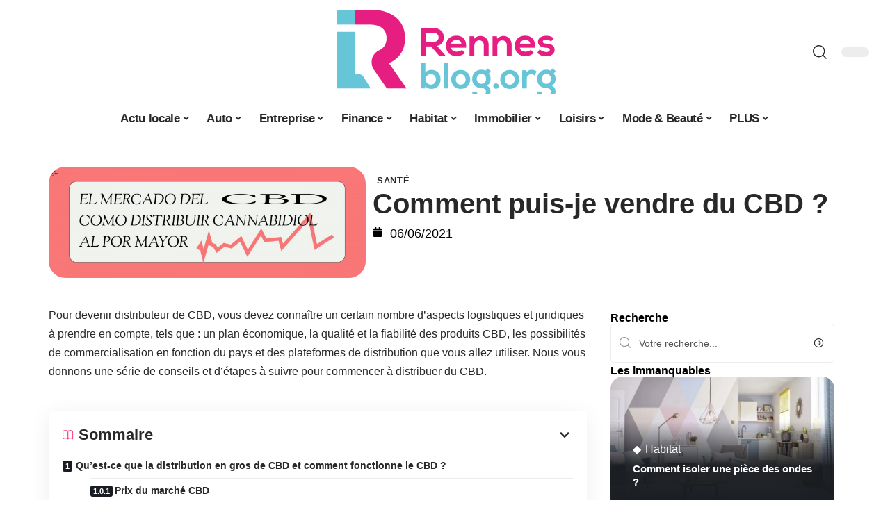

--- FILE ---
content_type: text/html; charset=UTF-8
request_url: https://rennes-blog.org/comment-puis-je-vendre-du-cbd/
body_size: 35583
content:
<!DOCTYPE html>
<html lang="fr-FR">
<head><meta charset="UTF-8"><script>if(navigator.userAgent.match(/MSIE|Internet Explorer/i)||navigator.userAgent.match(/Trident\/7\..*?rv:11/i)){var href=document.location.href;if(!href.match(/[?&]nowprocket/)){if(href.indexOf("?")==-1){if(href.indexOf("#")==-1){document.location.href=href+"?nowprocket=1"}else{document.location.href=href.replace("#","?nowprocket=1#")}}else{if(href.indexOf("#")==-1){document.location.href=href+"&nowprocket=1"}else{document.location.href=href.replace("#","&nowprocket=1#")}}}}</script><script>(()=>{class RocketLazyLoadScripts{constructor(){this.v="2.0.4",this.userEvents=["keydown","keyup","mousedown","mouseup","mousemove","mouseover","mouseout","touchmove","touchstart","touchend","touchcancel","wheel","click","dblclick","input"],this.attributeEvents=["onblur","onclick","oncontextmenu","ondblclick","onfocus","onmousedown","onmouseenter","onmouseleave","onmousemove","onmouseout","onmouseover","onmouseup","onmousewheel","onscroll","onsubmit"]}async t(){this.i(),this.o(),/iP(ad|hone)/.test(navigator.userAgent)&&this.h(),this.u(),this.l(this),this.m(),this.k(this),this.p(this),this._(),await Promise.all([this.R(),this.L()]),this.lastBreath=Date.now(),this.S(this),this.P(),this.D(),this.O(),this.M(),await this.C(this.delayedScripts.normal),await this.C(this.delayedScripts.defer),await this.C(this.delayedScripts.async),await this.T(),await this.F(),await this.j(),await this.A(),window.dispatchEvent(new Event("rocket-allScriptsLoaded")),this.everythingLoaded=!0,this.lastTouchEnd&&await new Promise(t=>setTimeout(t,500-Date.now()+this.lastTouchEnd)),this.I(),this.H(),this.U(),this.W()}i(){this.CSPIssue=sessionStorage.getItem("rocketCSPIssue"),document.addEventListener("securitypolicyviolation",t=>{this.CSPIssue||"script-src-elem"!==t.violatedDirective||"data"!==t.blockedURI||(this.CSPIssue=!0,sessionStorage.setItem("rocketCSPIssue",!0))},{isRocket:!0})}o(){window.addEventListener("pageshow",t=>{this.persisted=t.persisted,this.realWindowLoadedFired=!0},{isRocket:!0}),window.addEventListener("pagehide",()=>{this.onFirstUserAction=null},{isRocket:!0})}h(){let t;function e(e){t=e}window.addEventListener("touchstart",e,{isRocket:!0}),window.addEventListener("touchend",function i(o){o.changedTouches[0]&&t.changedTouches[0]&&Math.abs(o.changedTouches[0].pageX-t.changedTouches[0].pageX)<10&&Math.abs(o.changedTouches[0].pageY-t.changedTouches[0].pageY)<10&&o.timeStamp-t.timeStamp<200&&(window.removeEventListener("touchstart",e,{isRocket:!0}),window.removeEventListener("touchend",i,{isRocket:!0}),"INPUT"===o.target.tagName&&"text"===o.target.type||(o.target.dispatchEvent(new TouchEvent("touchend",{target:o.target,bubbles:!0})),o.target.dispatchEvent(new MouseEvent("mouseover",{target:o.target,bubbles:!0})),o.target.dispatchEvent(new PointerEvent("click",{target:o.target,bubbles:!0,cancelable:!0,detail:1,clientX:o.changedTouches[0].clientX,clientY:o.changedTouches[0].clientY})),event.preventDefault()))},{isRocket:!0})}q(t){this.userActionTriggered||("mousemove"!==t.type||this.firstMousemoveIgnored?"keyup"===t.type||"mouseover"===t.type||"mouseout"===t.type||(this.userActionTriggered=!0,this.onFirstUserAction&&this.onFirstUserAction()):this.firstMousemoveIgnored=!0),"click"===t.type&&t.preventDefault(),t.stopPropagation(),t.stopImmediatePropagation(),"touchstart"===this.lastEvent&&"touchend"===t.type&&(this.lastTouchEnd=Date.now()),"click"===t.type&&(this.lastTouchEnd=0),this.lastEvent=t.type,t.composedPath&&t.composedPath()[0].getRootNode()instanceof ShadowRoot&&(t.rocketTarget=t.composedPath()[0]),this.savedUserEvents.push(t)}u(){this.savedUserEvents=[],this.userEventHandler=this.q.bind(this),this.userEvents.forEach(t=>window.addEventListener(t,this.userEventHandler,{passive:!1,isRocket:!0})),document.addEventListener("visibilitychange",this.userEventHandler,{isRocket:!0})}U(){this.userEvents.forEach(t=>window.removeEventListener(t,this.userEventHandler,{passive:!1,isRocket:!0})),document.removeEventListener("visibilitychange",this.userEventHandler,{isRocket:!0}),this.savedUserEvents.forEach(t=>{(t.rocketTarget||t.target).dispatchEvent(new window[t.constructor.name](t.type,t))})}m(){const t="return false",e=Array.from(this.attributeEvents,t=>"data-rocket-"+t),i="["+this.attributeEvents.join("],[")+"]",o="[data-rocket-"+this.attributeEvents.join("],[data-rocket-")+"]",s=(e,i,o)=>{o&&o!==t&&(e.setAttribute("data-rocket-"+i,o),e["rocket"+i]=new Function("event",o),e.setAttribute(i,t))};new MutationObserver(t=>{for(const n of t)"attributes"===n.type&&(n.attributeName.startsWith("data-rocket-")||this.everythingLoaded?n.attributeName.startsWith("data-rocket-")&&this.everythingLoaded&&this.N(n.target,n.attributeName.substring(12)):s(n.target,n.attributeName,n.target.getAttribute(n.attributeName))),"childList"===n.type&&n.addedNodes.forEach(t=>{if(t.nodeType===Node.ELEMENT_NODE)if(this.everythingLoaded)for(const i of[t,...t.querySelectorAll(o)])for(const t of i.getAttributeNames())e.includes(t)&&this.N(i,t.substring(12));else for(const e of[t,...t.querySelectorAll(i)])for(const t of e.getAttributeNames())this.attributeEvents.includes(t)&&s(e,t,e.getAttribute(t))})}).observe(document,{subtree:!0,childList:!0,attributeFilter:[...this.attributeEvents,...e]})}I(){this.attributeEvents.forEach(t=>{document.querySelectorAll("[data-rocket-"+t+"]").forEach(e=>{this.N(e,t)})})}N(t,e){const i=t.getAttribute("data-rocket-"+e);i&&(t.setAttribute(e,i),t.removeAttribute("data-rocket-"+e))}k(t){Object.defineProperty(HTMLElement.prototype,"onclick",{get(){return this.rocketonclick||null},set(e){this.rocketonclick=e,this.setAttribute(t.everythingLoaded?"onclick":"data-rocket-onclick","this.rocketonclick(event)")}})}S(t){function e(e,i){let o=e[i];e[i]=null,Object.defineProperty(e,i,{get:()=>o,set(s){t.everythingLoaded?o=s:e["rocket"+i]=o=s}})}e(document,"onreadystatechange"),e(window,"onload"),e(window,"onpageshow");try{Object.defineProperty(document,"readyState",{get:()=>t.rocketReadyState,set(e){t.rocketReadyState=e},configurable:!0}),document.readyState="loading"}catch(t){console.log("WPRocket DJE readyState conflict, bypassing")}}l(t){this.originalAddEventListener=EventTarget.prototype.addEventListener,this.originalRemoveEventListener=EventTarget.prototype.removeEventListener,this.savedEventListeners=[],EventTarget.prototype.addEventListener=function(e,i,o){o&&o.isRocket||!t.B(e,this)&&!t.userEvents.includes(e)||t.B(e,this)&&!t.userActionTriggered||e.startsWith("rocket-")||t.everythingLoaded?t.originalAddEventListener.call(this,e,i,o):(t.savedEventListeners.push({target:this,remove:!1,type:e,func:i,options:o}),"mouseenter"!==e&&"mouseleave"!==e||t.originalAddEventListener.call(this,e,t.savedUserEvents.push,o))},EventTarget.prototype.removeEventListener=function(e,i,o){o&&o.isRocket||!t.B(e,this)&&!t.userEvents.includes(e)||t.B(e,this)&&!t.userActionTriggered||e.startsWith("rocket-")||t.everythingLoaded?t.originalRemoveEventListener.call(this,e,i,o):t.savedEventListeners.push({target:this,remove:!0,type:e,func:i,options:o})}}J(t,e){this.savedEventListeners=this.savedEventListeners.filter(i=>{let o=i.type,s=i.target||window;return e!==o||t!==s||(this.B(o,s)&&(i.type="rocket-"+o),this.$(i),!1)})}H(){EventTarget.prototype.addEventListener=this.originalAddEventListener,EventTarget.prototype.removeEventListener=this.originalRemoveEventListener,this.savedEventListeners.forEach(t=>this.$(t))}$(t){t.remove?this.originalRemoveEventListener.call(t.target,t.type,t.func,t.options):this.originalAddEventListener.call(t.target,t.type,t.func,t.options)}p(t){let e;function i(e){return t.everythingLoaded?e:e.split(" ").map(t=>"load"===t||t.startsWith("load.")?"rocket-jquery-load":t).join(" ")}function o(o){function s(e){const s=o.fn[e];o.fn[e]=o.fn.init.prototype[e]=function(){return this[0]===window&&t.userActionTriggered&&("string"==typeof arguments[0]||arguments[0]instanceof String?arguments[0]=i(arguments[0]):"object"==typeof arguments[0]&&Object.keys(arguments[0]).forEach(t=>{const e=arguments[0][t];delete arguments[0][t],arguments[0][i(t)]=e})),s.apply(this,arguments),this}}if(o&&o.fn&&!t.allJQueries.includes(o)){const e={DOMContentLoaded:[],"rocket-DOMContentLoaded":[]};for(const t in e)document.addEventListener(t,()=>{e[t].forEach(t=>t())},{isRocket:!0});o.fn.ready=o.fn.init.prototype.ready=function(i){function s(){parseInt(o.fn.jquery)>2?setTimeout(()=>i.bind(document)(o)):i.bind(document)(o)}return"function"==typeof i&&(t.realDomReadyFired?!t.userActionTriggered||t.fauxDomReadyFired?s():e["rocket-DOMContentLoaded"].push(s):e.DOMContentLoaded.push(s)),o([])},s("on"),s("one"),s("off"),t.allJQueries.push(o)}e=o}t.allJQueries=[],o(window.jQuery),Object.defineProperty(window,"jQuery",{get:()=>e,set(t){o(t)}})}P(){const t=new Map;document.write=document.writeln=function(e){const i=document.currentScript,o=document.createRange(),s=i.parentElement;let n=t.get(i);void 0===n&&(n=i.nextSibling,t.set(i,n));const c=document.createDocumentFragment();o.setStart(c,0),c.appendChild(o.createContextualFragment(e)),s.insertBefore(c,n)}}async R(){return new Promise(t=>{this.userActionTriggered?t():this.onFirstUserAction=t})}async L(){return new Promise(t=>{document.addEventListener("DOMContentLoaded",()=>{this.realDomReadyFired=!0,t()},{isRocket:!0})})}async j(){return this.realWindowLoadedFired?Promise.resolve():new Promise(t=>{window.addEventListener("load",t,{isRocket:!0})})}M(){this.pendingScripts=[];this.scriptsMutationObserver=new MutationObserver(t=>{for(const e of t)e.addedNodes.forEach(t=>{"SCRIPT"!==t.tagName||t.noModule||t.isWPRocket||this.pendingScripts.push({script:t,promise:new Promise(e=>{const i=()=>{const i=this.pendingScripts.findIndex(e=>e.script===t);i>=0&&this.pendingScripts.splice(i,1),e()};t.addEventListener("load",i,{isRocket:!0}),t.addEventListener("error",i,{isRocket:!0}),setTimeout(i,1e3)})})})}),this.scriptsMutationObserver.observe(document,{childList:!0,subtree:!0})}async F(){await this.X(),this.pendingScripts.length?(await this.pendingScripts[0].promise,await this.F()):this.scriptsMutationObserver.disconnect()}D(){this.delayedScripts={normal:[],async:[],defer:[]},document.querySelectorAll("script[type$=rocketlazyloadscript]").forEach(t=>{t.hasAttribute("data-rocket-src")?t.hasAttribute("async")&&!1!==t.async?this.delayedScripts.async.push(t):t.hasAttribute("defer")&&!1!==t.defer||"module"===t.getAttribute("data-rocket-type")?this.delayedScripts.defer.push(t):this.delayedScripts.normal.push(t):this.delayedScripts.normal.push(t)})}async _(){await this.L();let t=[];document.querySelectorAll("script[type$=rocketlazyloadscript][data-rocket-src]").forEach(e=>{let i=e.getAttribute("data-rocket-src");if(i&&!i.startsWith("data:")){i.startsWith("//")&&(i=location.protocol+i);try{const o=new URL(i).origin;o!==location.origin&&t.push({src:o,crossOrigin:e.crossOrigin||"module"===e.getAttribute("data-rocket-type")})}catch(t){}}}),t=[...new Map(t.map(t=>[JSON.stringify(t),t])).values()],this.Y(t,"preconnect")}async G(t){if(await this.K(),!0!==t.noModule||!("noModule"in HTMLScriptElement.prototype))return new Promise(e=>{let i;function o(){(i||t).setAttribute("data-rocket-status","executed"),e()}try{if(navigator.userAgent.includes("Firefox/")||""===navigator.vendor||this.CSPIssue)i=document.createElement("script"),[...t.attributes].forEach(t=>{let e=t.nodeName;"type"!==e&&("data-rocket-type"===e&&(e="type"),"data-rocket-src"===e&&(e="src"),i.setAttribute(e,t.nodeValue))}),t.text&&(i.text=t.text),t.nonce&&(i.nonce=t.nonce),i.hasAttribute("src")?(i.addEventListener("load",o,{isRocket:!0}),i.addEventListener("error",()=>{i.setAttribute("data-rocket-status","failed-network"),e()},{isRocket:!0}),setTimeout(()=>{i.isConnected||e()},1)):(i.text=t.text,o()),i.isWPRocket=!0,t.parentNode.replaceChild(i,t);else{const i=t.getAttribute("data-rocket-type"),s=t.getAttribute("data-rocket-src");i?(t.type=i,t.removeAttribute("data-rocket-type")):t.removeAttribute("type"),t.addEventListener("load",o,{isRocket:!0}),t.addEventListener("error",i=>{this.CSPIssue&&i.target.src.startsWith("data:")?(console.log("WPRocket: CSP fallback activated"),t.removeAttribute("src"),this.G(t).then(e)):(t.setAttribute("data-rocket-status","failed-network"),e())},{isRocket:!0}),s?(t.fetchPriority="high",t.removeAttribute("data-rocket-src"),t.src=s):t.src="data:text/javascript;base64,"+window.btoa(unescape(encodeURIComponent(t.text)))}}catch(i){t.setAttribute("data-rocket-status","failed-transform"),e()}});t.setAttribute("data-rocket-status","skipped")}async C(t){const e=t.shift();return e?(e.isConnected&&await this.G(e),this.C(t)):Promise.resolve()}O(){this.Y([...this.delayedScripts.normal,...this.delayedScripts.defer,...this.delayedScripts.async],"preload")}Y(t,e){this.trash=this.trash||[];let i=!0;var o=document.createDocumentFragment();t.forEach(t=>{const s=t.getAttribute&&t.getAttribute("data-rocket-src")||t.src;if(s&&!s.startsWith("data:")){const n=document.createElement("link");n.href=s,n.rel=e,"preconnect"!==e&&(n.as="script",n.fetchPriority=i?"high":"low"),t.getAttribute&&"module"===t.getAttribute("data-rocket-type")&&(n.crossOrigin=!0),t.crossOrigin&&(n.crossOrigin=t.crossOrigin),t.integrity&&(n.integrity=t.integrity),t.nonce&&(n.nonce=t.nonce),o.appendChild(n),this.trash.push(n),i=!1}}),document.head.appendChild(o)}W(){this.trash.forEach(t=>t.remove())}async T(){try{document.readyState="interactive"}catch(t){}this.fauxDomReadyFired=!0;try{await this.K(),this.J(document,"readystatechange"),document.dispatchEvent(new Event("rocket-readystatechange")),await this.K(),document.rocketonreadystatechange&&document.rocketonreadystatechange(),await this.K(),this.J(document,"DOMContentLoaded"),document.dispatchEvent(new Event("rocket-DOMContentLoaded")),await this.K(),this.J(window,"DOMContentLoaded"),window.dispatchEvent(new Event("rocket-DOMContentLoaded"))}catch(t){console.error(t)}}async A(){try{document.readyState="complete"}catch(t){}try{await this.K(),this.J(document,"readystatechange"),document.dispatchEvent(new Event("rocket-readystatechange")),await this.K(),document.rocketonreadystatechange&&document.rocketonreadystatechange(),await this.K(),this.J(window,"load"),window.dispatchEvent(new Event("rocket-load")),await this.K(),window.rocketonload&&window.rocketonload(),await this.K(),this.allJQueries.forEach(t=>t(window).trigger("rocket-jquery-load")),await this.K(),this.J(window,"pageshow");const t=new Event("rocket-pageshow");t.persisted=this.persisted,window.dispatchEvent(t),await this.K(),window.rocketonpageshow&&window.rocketonpageshow({persisted:this.persisted})}catch(t){console.error(t)}}async K(){Date.now()-this.lastBreath>45&&(await this.X(),this.lastBreath=Date.now())}async X(){return document.hidden?new Promise(t=>setTimeout(t)):new Promise(t=>requestAnimationFrame(t))}B(t,e){return e===document&&"readystatechange"===t||(e===document&&"DOMContentLoaded"===t||(e===window&&"DOMContentLoaded"===t||(e===window&&"load"===t||e===window&&"pageshow"===t)))}static run(){(new RocketLazyLoadScripts).t()}}RocketLazyLoadScripts.run()})();</script>
    
    <meta http-equiv="X-UA-Compatible" content="IE=edge">
    <meta name="viewport" content="width=device-width, initial-scale=1">
    <link rel="profile" href="https://gmpg.org/xfn/11">
	<meta name='robots' content='index, follow, max-image-preview:large, max-snippet:-1, max-video-preview:-1' />
            <link rel="apple-touch-icon" href="https://rennes-blog.org/wp-content/uploads/rennes-blog.org-512x512_2-1.png"/>
		            <meta name="msapplication-TileColor" content="#ffffff">
            <meta name="msapplication-TileImage" content="https://rennes-blog.org/wp-content/uploads/rennes-blog.org-512x512_2-1.png"/>
		<meta http-equiv="Content-Security-Policy" content="upgrade-insecure-requests">

	<!-- This site is optimized with the Yoast SEO plugin v26.7 - https://yoast.com/wordpress/plugins/seo/ -->
	<title>Comment puis-je vendre du CBD ? - Rennes Blog</title>
	<link rel="canonical" href="https://rennes-blog.org/comment-puis-je-vendre-du-cbd/" />
	<meta property="og:locale" content="fr_FR" />
	<meta property="og:type" content="article" />
	<meta property="og:title" content="Comment puis-je vendre du CBD ? - Rennes Blog" />
	<meta property="og:description" content="Pour devenir distributeur de CBD, vous devez connaître un certain nombre d&rsquo;aspects logistiques et juridiques à prendre en compte, tels que : un plan économique, la qualité et la fiabilité des produits CBD, les possibilités de commercialisation en fonction du pays et des plateformes de distribution que vous allez utiliser. Nous vous donnons une série [&hellip;]" />
	<meta property="og:url" content="https://rennes-blog.org/comment-puis-je-vendre-du-cbd/" />
	<meta property="og:site_name" content="Rennes Blog" />
	<meta property="article:published_time" content="2021-06-06T00:00:00+00:00" />
	<meta property="article:modified_time" content="2022-01-03T14:59:12+00:00" />
	<meta property="og:image" content="https://rennes-blog.org/wp-content/uploads/DISTRIBUIR1-scaled-1.jpg" />
	<meta property="og:image:width" content="2560" />
	<meta property="og:image:height" content="896" />
	<meta property="og:image:type" content="image/jpeg" />
	<meta name="author" content="Tangi" />
	<meta name="twitter:card" content="summary_large_image" />
	<meta name="twitter:label1" content="Écrit par" />
	<meta name="twitter:data1" content="Tangi" />
	<meta name="twitter:label2" content="Durée de lecture estimée" />
	<meta name="twitter:data2" content="11 minutes" />
	<script type="application/ld+json" class="yoast-schema-graph">{"@context":"https://schema.org","@graph":[{"@type":"Article","@id":"https://rennes-blog.org/comment-puis-je-vendre-du-cbd/#article","isPartOf":{"@id":"https://rennes-blog.org/comment-puis-je-vendre-du-cbd/"},"author":{"name":"Tangi","@id":"https://rennes-blog.org/#/schema/person/4ebfdb31ccb6e1d1de6863bd72cee132"},"headline":"Comment puis-je vendre du CBD ?","datePublished":"2021-06-06T00:00:00+00:00","dateModified":"2022-01-03T14:59:12+00:00","mainEntityOfPage":{"@id":"https://rennes-blog.org/comment-puis-je-vendre-du-cbd/"},"wordCount":2336,"image":{"@id":"https://rennes-blog.org/comment-puis-je-vendre-du-cbd/#primaryimage"},"thumbnailUrl":"https://rennes-blog.org/wp-content/uploads/DISTRIBUIR1-scaled-1.jpg","articleSection":["Santé"],"inLanguage":"fr-FR"},{"@type":"WebPage","@id":"https://rennes-blog.org/comment-puis-je-vendre-du-cbd/","url":"https://rennes-blog.org/comment-puis-je-vendre-du-cbd/","name":"Comment puis-je vendre du CBD ? - Rennes Blog","isPartOf":{"@id":"https://rennes-blog.org/#website"},"primaryImageOfPage":{"@id":"https://rennes-blog.org/comment-puis-je-vendre-du-cbd/#primaryimage"},"image":{"@id":"https://rennes-blog.org/comment-puis-je-vendre-du-cbd/#primaryimage"},"thumbnailUrl":"https://rennes-blog.org/wp-content/uploads/DISTRIBUIR1-scaled-1.jpg","datePublished":"2021-06-06T00:00:00+00:00","dateModified":"2022-01-03T14:59:12+00:00","author":{"@id":"https://rennes-blog.org/#/schema/person/4ebfdb31ccb6e1d1de6863bd72cee132"},"breadcrumb":{"@id":"https://rennes-blog.org/comment-puis-je-vendre-du-cbd/#breadcrumb"},"inLanguage":"fr-FR","potentialAction":[{"@type":"ReadAction","target":["https://rennes-blog.org/comment-puis-je-vendre-du-cbd/"]}]},{"@type":"ImageObject","inLanguage":"fr-FR","@id":"https://rennes-blog.org/comment-puis-je-vendre-du-cbd/#primaryimage","url":"https://rennes-blog.org/wp-content/uploads/DISTRIBUIR1-scaled-1.jpg","contentUrl":"https://rennes-blog.org/wp-content/uploads/DISTRIBUIR1-scaled-1.jpg","width":2560,"height":896},{"@type":"BreadcrumbList","@id":"https://rennes-blog.org/comment-puis-je-vendre-du-cbd/#breadcrumb","itemListElement":[{"@type":"ListItem","position":1,"name":"Accueil","item":"https://rennes-blog.org/"},{"@type":"ListItem","position":2,"name":"Comment puis-je vendre du CBD ?"}]},{"@type":"WebSite","@id":"https://rennes-blog.org/#website","url":"https://rennes-blog.org/","name":"Rennes Blog","description":"Blog non officiel","potentialAction":[{"@type":"SearchAction","target":{"@type":"EntryPoint","urlTemplate":"https://rennes-blog.org/?s={search_term_string}"},"query-input":{"@type":"PropertyValueSpecification","valueRequired":true,"valueName":"search_term_string"}}],"inLanguage":"fr-FR"},{"@type":"Person","@id":"https://rennes-blog.org/#/schema/person/4ebfdb31ccb6e1d1de6863bd72cee132","name":"Tangi","image":{"@type":"ImageObject","inLanguage":"fr-FR","@id":"https://rennes-blog.org/#/schema/person/image/","url":"https://secure.gravatar.com/avatar/884b0b72276dfdf201f3097e074b3ceadb8884716c28ec451ba6717146beffe3?s=96&d=mm&r=g","contentUrl":"https://secure.gravatar.com/avatar/884b0b72276dfdf201f3097e074b3ceadb8884716c28ec451ba6717146beffe3?s=96&d=mm&r=g","caption":"Tangi"}}]}</script>
	<!-- / Yoast SEO plugin. -->


<link rel="alternate" type="application/rss+xml" title="Rennes Blog &raquo; Flux" href="https://rennes-blog.org/feed/" />
<link rel="alternate" title="oEmbed (JSON)" type="application/json+oembed" href="https://rennes-blog.org/wp-json/oembed/1.0/embed?url=https%3A%2F%2Frennes-blog.org%2Fcomment-puis-je-vendre-du-cbd%2F" />
<link rel="alternate" title="oEmbed (XML)" type="text/xml+oembed" href="https://rennes-blog.org/wp-json/oembed/1.0/embed?url=https%3A%2F%2Frennes-blog.org%2Fcomment-puis-je-vendre-du-cbd%2F&#038;format=xml" />
<style id='wp-img-auto-sizes-contain-inline-css'>
img:is([sizes=auto i],[sizes^="auto," i]){contain-intrinsic-size:3000px 1500px}
/*# sourceURL=wp-img-auto-sizes-contain-inline-css */
</style>
<link data-minify="1" rel='stylesheet' id='global-tweaks-css' href='https://rennes-blog.org/wp-content/cache/min/1/wp-content/plugins/zz-awp-optimize/assets/css/global-tweaks.css?ver=1768640314' media='all' />
<link data-minify="1" rel='stylesheet' id='theme-tweaks-css' href='https://rennes-blog.org/wp-content/cache/min/1/wp-content/plugins/zz-awp-optimize/inc/themes/foxiz/assets/css/tweaks.css?ver=1768640314' media='all' />
<link data-minify="1" rel='stylesheet' id='font-system-css' href='https://rennes-blog.org/wp-content/cache/min/1/wp-content/plugins/zz-awp-optimize/assets/css/font-system.css?ver=1768640314' media='all' />
<style id='wp-emoji-styles-inline-css'>

	img.wp-smiley, img.emoji {
		display: inline !important;
		border: none !important;
		box-shadow: none !important;
		height: 1em !important;
		width: 1em !important;
		margin: 0 0.07em !important;
		vertical-align: -0.1em !important;
		background: none !important;
		padding: 0 !important;
	}
/*# sourceURL=wp-emoji-styles-inline-css */
</style>
<link rel='stylesheet' id='elementor-frontend-css' href='https://rennes-blog.org/wp-content/plugins/elementor/assets/css/frontend.min.css?ver=3.34.1' media='all' />
<link rel='stylesheet' id='elementor-post-4655-css' href='https://rennes-blog.org/wp-content/uploads/elementor/css/post-4655.css?ver=1768640313' media='all' />
<link rel='stylesheet' id='elementor-post-4656-css' href='https://rennes-blog.org/wp-content/uploads/elementor/css/post-4656.css?ver=1768640314' media='all' />
<link data-minify="1" rel='stylesheet' id='foxiz-main-css' href='https://rennes-blog.org/wp-content/cache/min/1/wp-content/themes/foxiz/assets/css/main.css?ver=1768640314' media='all' />
<link data-minify="1" rel='stylesheet' id='foxiz-print-css' href='https://rennes-blog.org/wp-content/cache/min/1/wp-content/themes/foxiz/assets/css/print.css?ver=1768640314' media='all' />
<link rel='stylesheet' id='foxiz-style-css' href='https://rennes-blog.org/wp-content/themes/foxiz-child-033/style.css?ver=1.8.1' media='all' />
<style id='foxiz-style-inline-css'>
:root {--g-color :#FF4C8C;--g-color-90 :#FF4C8Ce6;}[data-theme="dark"].is-hd-4 {--nav-bg: #191c20;--nav-bg-from: #191c20;--nav-bg-to: #191c20;}[data-theme="dark"].is-hd-5, [data-theme="dark"].is-hd-5:not(.sticky-on) {--nav-bg: #191c20;--nav-bg-from: #191c20;--nav-bg-to: #191c20;}:root {--max-width-wo-sb : 860px;--hyperlink-line-color :var(--g-color);}.search-header:before { background-repeat : no-repeat;background-size : cover;background-attachment : scroll;background-position : center center;}[data-theme="dark"] .search-header:before { background-repeat : no-repeat;background-size : cover;background-attachment : scroll;background-position : center center;}.footer-has-bg { background-color : #88888812;}#amp-mobile-version-switcher { display: none; }
/*# sourceURL=foxiz-style-inline-css */
</style>
<link data-minify="1" rel='stylesheet' id='foxiz-parent-css' href='https://rennes-blog.org/wp-content/cache/min/1/wp-content/themes/foxiz/style.css?ver=1768640314' media='all' />
<link rel='stylesheet' id='foxiz-child-css' href='https://rennes-blog.org/wp-content/themes/foxiz-child-033/style.css?ver=1765979446' media='all' />
<link data-minify="1" rel='stylesheet' id='foxiz-theme033-color-css' href='https://rennes-blog.org/wp-content/cache/min/1/wp-content/themes/foxiz-child-033/style-theme033-color.css?ver=1768640314' media='all' />
<link data-minify="1" rel='stylesheet' id='foxiz-theme033-general-css' href='https://rennes-blog.org/wp-content/cache/min/1/wp-content/themes/foxiz-child-033/style-theme033-general.css?ver=1768640314' media='all' />
<link data-minify="1" rel='stylesheet' id='foxiz-theme033-css' href='https://rennes-blog.org/wp-content/cache/min/1/wp-content/themes/foxiz-child-033/style-theme033.css?ver=1768640314' media='all' />
<link data-minify="1" rel='stylesheet' id='foxiz-contact-css' href='https://rennes-blog.org/wp-content/cache/min/1/wp-content/themes/foxiz-child-033/style-contact.css?ver=1768640314' media='all' />
<link data-minify="1" rel='stylesheet' id='foxiz-custom-css' href='https://rennes-blog.org/wp-content/cache/min/1/wp-content/themes/foxiz-child-033/style-custom.css?ver=1768640314' media='all' />
<style id='rocket-lazyload-inline-css'>
.rll-youtube-player{position:relative;padding-bottom:56.23%;height:0;overflow:hidden;max-width:100%;}.rll-youtube-player:focus-within{outline: 2px solid currentColor;outline-offset: 5px;}.rll-youtube-player iframe{position:absolute;top:0;left:0;width:100%;height:100%;z-index:100;background:0 0}.rll-youtube-player img{bottom:0;display:block;left:0;margin:auto;max-width:100%;width:100%;position:absolute;right:0;top:0;border:none;height:auto;-webkit-transition:.4s all;-moz-transition:.4s all;transition:.4s all}.rll-youtube-player img:hover{-webkit-filter:brightness(75%)}.rll-youtube-player .play{height:100%;width:100%;left:0;top:0;position:absolute;background:var(--wpr-bg-4ab41a9b-77f7-4b13-8765-0ba57bc096b4) no-repeat center;background-color: transparent !important;cursor:pointer;border:none;}.wp-embed-responsive .wp-has-aspect-ratio .rll-youtube-player{position:absolute;padding-bottom:0;width:100%;height:100%;top:0;bottom:0;left:0;right:0}
/*# sourceURL=rocket-lazyload-inline-css */
</style>
<script src="https://rennes-blog.org/wp-includes/js/jquery/jquery.min.js?ver=3.7.1" id="jquery-core-js" data-rocket-defer defer></script>
<script src="https://rennes-blog.org/wp-includes/js/jquery/jquery-migrate.min.js?ver=3.4.1" id="jquery-migrate-js" data-rocket-defer defer></script>
<link rel="https://api.w.org/" href="https://rennes-blog.org/wp-json/" /><link rel="alternate" title="JSON" type="application/json" href="https://rennes-blog.org/wp-json/wp/v2/posts/623" /><meta name="generator" content="WordPress 6.9" />
<link rel='shortlink' href='https://rennes-blog.org/?p=623' />
<link rel="EditURI" type="application/rsd+xml" title="RSD" href="https://rennes-blog.org/send.php?rsd" />
<!-- Google tag (gtag.js) -->
<script type="rocketlazyloadscript" async data-rocket-src="https://www.googletagmanager.com/gtag/js?id=G-V62DTX2F4E"></script>
<script type="rocketlazyloadscript">
  window.dataLayer = window.dataLayer || [];
  function gtag(){dataLayer.push(arguments);}
  gtag('js', new Date());

  gtag('config', 'G-V62DTX2F4E');
</script>
<link rel="icon" type="image/png" href="/wp-content/uploads/fbrfg/favicon-96x96.png" sizes="96x96" />
<link rel="icon" type="image/svg+xml" href="/wp-content/uploads/fbrfg/favicon.svg" />
<link rel="shortcut icon" href="/wp-content/uploads/fbrfg/favicon.ico" />
<link rel="apple-touch-icon" sizes="180x180" href="/wp-content/uploads/fbrfg/apple-touch-icon.png" />
<link rel="manifest" href="/wp-content/uploads/fbrfg/site.webmanifest" /><style>
        .elementor-widget-sidebar {
            position: sticky !important;
            top: 20px !important;
        }
    </style><meta name="generator" content="Elementor 3.34.1; features: e_font_icon_svg, additional_custom_breakpoints; settings: css_print_method-external, google_font-enabled, font_display-swap">
			<style>
				.e-con.e-parent:nth-of-type(n+4):not(.e-lazyloaded):not(.e-no-lazyload),
				.e-con.e-parent:nth-of-type(n+4):not(.e-lazyloaded):not(.e-no-lazyload) * {
					background-image: none !important;
				}
				@media screen and (max-height: 1024px) {
					.e-con.e-parent:nth-of-type(n+3):not(.e-lazyloaded):not(.e-no-lazyload),
					.e-con.e-parent:nth-of-type(n+3):not(.e-lazyloaded):not(.e-no-lazyload) * {
						background-image: none !important;
					}
				}
				@media screen and (max-height: 640px) {
					.e-con.e-parent:nth-of-type(n+2):not(.e-lazyloaded):not(.e-no-lazyload),
					.e-con.e-parent:nth-of-type(n+2):not(.e-lazyloaded):not(.e-no-lazyload) * {
						background-image: none !important;
					}
				}
			</style>
			<noscript><style id="rocket-lazyload-nojs-css">.rll-youtube-player, [data-lazy-src]{display:none !important;}</style></noscript><style id="wpr-lazyload-bg-container"></style><style id="wpr-lazyload-bg-exclusion"></style>
<noscript>
<style id="wpr-lazyload-bg-nostyle">.rll-youtube-player .play{--wpr-bg-4ab41a9b-77f7-4b13-8765-0ba57bc096b4: url('https://rennes-blog.org/wp-content/plugins/wp-rocket/assets/img/youtube.png');}</style>
</noscript>
<script type="application/javascript">const rocket_pairs = [{"selector":".rll-youtube-player .play","style":".rll-youtube-player .play{--wpr-bg-4ab41a9b-77f7-4b13-8765-0ba57bc096b4: url('https:\/\/rennes-blog.org\/wp-content\/plugins\/wp-rocket\/assets\/img\/youtube.png');}","hash":"4ab41a9b-77f7-4b13-8765-0ba57bc096b4","url":"https:\/\/rennes-blog.org\/wp-content\/plugins\/wp-rocket\/assets\/img\/youtube.png"}]; const rocket_excluded_pairs = [];</script><meta name="generator" content="WP Rocket 3.20.3" data-wpr-features="wpr_lazyload_css_bg_img wpr_delay_js wpr_defer_js wpr_minify_js wpr_lazyload_images wpr_lazyload_iframes wpr_image_dimensions wpr_cache_webp wpr_minify_css wpr_desktop" /></head>
<body data-rsssl=1 class="wp-singular post-template-default single single-post postid-623 single-format-standard wp-embed-responsive wp-theme-foxiz wp-child-theme-foxiz-child-033 elementor-default elementor-kit-4655 menu-ani-1 hover-ani-1 is-rm-1 is-hd-5 is-stemplate is-backtop none-m-backtop is-mstick is-smart-sticky" data-theme="default">
<div data-rocket-location-hash="7e4f4a3adee48df92822953dbaffab3d" class="site-outer">
	        <header data-rocket-location-hash="72b3466cc4fb913b837b2431957584e6" id="site-header" class="header-wrap rb-section header-5 header-fw style-none has-quick-menu">
			        <div data-rocket-location-hash="bf588db960b64fe2d3b70204ea757e70" class="reading-indicator"><span id="reading-progress"></span></div>
		            <div data-rocket-location-hash="eaf1f195b4aae053ed5d930ce5d3c91f" class="logo-sec">
                <div class="logo-sec-inner rb-container edge-padding">
                    <div class="logo-sec-left">
						                    </div>
                    <div class="logo-sec-center">        <div class="logo-wrap is-image-logo site-branding">
            <a href="https://rennes-blog.org/" class="logo" title="Rennes Blog">
				<img width="800" height="400" class="logo-default" data-mode="default" src="https://rennes-blog.org/wp-content/uploads/rennes-blog.org-800x400-1.png" srcset="https://rennes-blog.org/wp-content/uploads/rennes-blog.org-800x400-1.png 1x,https://rennes-blog.org/wp-content/uploads/rennes-blog.org-800x400-1.png 2x" alt="Rennes Blog" decoding="async" loading="eager"><img width="800" height="400" class="logo-dark" data-mode="dark" src="https://rennes-blog.org/wp-content/uploads/rennes-blog.org-800x400-1.png" srcset="https://rennes-blog.org/wp-content/uploads/rennes-blog.org-800x400-1.png 1x,https://rennes-blog.org/wp-content/uploads/rennes-blog.org-800x400-1.png 2x" alt="Rennes Blog" decoding="async" loading="eager">            </a>
        </div>
		</div>
                    <div class="logo-sec-right">
                        <div class="navbar-right">
							        <div class="wnav-holder w-header-search header-dropdown-outer">
            <a href="#" data-title="Recherche" class="icon-holder header-element search-btn search-trigger" aria-label="search">
				<i class="rbi rbi-search wnav-icon" aria-hidden="true"></i>				            </a>
			                <div class="header-dropdown">
                    <div class="header-search-form">
						        <form method="get" action="https://rennes-blog.org/" class="rb-search-form">
            <div class="search-form-inner">
				                    <span class="search-icon"><i class="rbi rbi-search" aria-hidden="true"></i></span>
				                <span class="search-text"><input type="text" class="field" placeholder="Votre recherche..." value="" name="s"/></span>
                <span class="rb-search-submit"><input type="submit" value="Recherche"/>                        <i class="rbi rbi-cright" aria-hidden="true"></i></span>
            </div>
        </form>
							                    </div>
                </div>
			        </div>
		        <div class="dark-mode-toggle-wrap">
            <div class="dark-mode-toggle">
                <span class="dark-mode-slide">
                    <i class="dark-mode-slide-btn mode-icon-dark" data-title="Mode lumière"><svg class="svg-icon svg-mode-dark" aria-hidden="true" role="img" focusable="false" xmlns="http://www.w3.org/2000/svg" viewBox="0 0 512 512"><path fill="currentColor" d="M507.681,209.011c-1.297-6.991-7.324-12.111-14.433-12.262c-7.104-0.122-13.347,4.711-14.936,11.643 c-15.26,66.497-73.643,112.94-141.978,112.94c-80.321,0-145.667-65.346-145.667-145.666c0-68.335,46.443-126.718,112.942-141.976 c6.93-1.59,11.791-7.826,11.643-14.934c-0.149-7.108-5.269-13.136-12.259-14.434C287.546,1.454,271.735,0,256,0 C187.62,0,123.333,26.629,74.98,74.981C26.628,123.333,0,187.62,0,256s26.628,132.667,74.98,181.019 C123.333,485.371,187.62,512,256,512s132.667-26.629,181.02-74.981C485.372,388.667,512,324.38,512,256 C512,240.278,510.546,224.469,507.681,209.011z" /></svg></i>
                    <i class="dark-mode-slide-btn mode-icon-default" data-title="Mode sombre"><svg class="svg-icon svg-mode-light" aria-hidden="true" role="img" focusable="false" xmlns="http://www.w3.org/2000/svg" viewBox="0 0 232.447 232.447"><path fill="currentColor" d="M116.211,194.8c-4.143,0-7.5,3.357-7.5,7.5v22.643c0,4.143,3.357,7.5,7.5,7.5s7.5-3.357,7.5-7.5V202.3 C123.711,198.157,120.354,194.8,116.211,194.8z" /><path fill="currentColor" d="M116.211,37.645c4.143,0,7.5-3.357,7.5-7.5V7.505c0-4.143-3.357-7.5-7.5-7.5s-7.5,3.357-7.5,7.5v22.641 C108.711,34.288,112.068,37.645,116.211,37.645z" /><path fill="currentColor" d="M50.054,171.78l-16.016,16.008c-2.93,2.929-2.931,7.677-0.003,10.606c1.465,1.466,3.385,2.198,5.305,2.198 c1.919,0,3.838-0.731,5.302-2.195l16.016-16.008c2.93-2.929,2.931-7.677,0.003-10.606C57.731,168.852,52.982,168.851,50.054,171.78 z" /><path fill="currentColor" d="M177.083,62.852c1.919,0,3.838-0.731,5.302-2.195L198.4,44.649c2.93-2.929,2.931-7.677,0.003-10.606 c-2.93-2.932-7.679-2.931-10.607-0.003l-16.016,16.008c-2.93,2.929-2.931,7.677-0.003,10.607 C173.243,62.12,175.163,62.852,177.083,62.852z" /><path fill="currentColor" d="M37.645,116.224c0-4.143-3.357-7.5-7.5-7.5H7.5c-4.143,0-7.5,3.357-7.5,7.5s3.357,7.5,7.5,7.5h22.645 C34.287,123.724,37.645,120.366,37.645,116.224z" /><path fill="currentColor" d="M224.947,108.724h-22.652c-4.143,0-7.5,3.357-7.5,7.5s3.357,7.5,7.5,7.5h22.652c4.143,0,7.5-3.357,7.5-7.5 S229.09,108.724,224.947,108.724z" /><path fill="currentColor" d="M50.052,60.655c1.465,1.465,3.384,2.197,5.304,2.197c1.919,0,3.839-0.732,5.303-2.196c2.93-2.929,2.93-7.678,0.001-10.606 L44.652,34.042c-2.93-2.93-7.679-2.929-10.606-0.001c-2.93,2.929-2.93,7.678-0.001,10.606L50.052,60.655z" /><path fill="currentColor" d="M182.395,171.782c-2.93-2.929-7.679-2.93-10.606-0.001c-2.93,2.929-2.93,7.678-0.001,10.607l16.007,16.008 c1.465,1.465,3.384,2.197,5.304,2.197c1.919,0,3.839-0.732,5.303-2.196c2.93-2.929,2.93-7.678,0.001-10.607L182.395,171.782z" /><path fill="currentColor" d="M116.22,48.7c-37.232,0-67.523,30.291-67.523,67.523s30.291,67.523,67.523,67.523s67.522-30.291,67.522-67.523 S153.452,48.7,116.22,48.7z M116.22,168.747c-28.962,0-52.523-23.561-52.523-52.523S87.258,63.7,116.22,63.7 c28.961,0,52.522,23.562,52.522,52.523S145.181,168.747,116.22,168.747z" /></svg></i>
                </span>
            </div>
        </div>
		                        </div>
                    </div>
                </div>
            </div>
            <div id="navbar-outer" class="navbar-outer">
                <div id="sticky-holder" class="sticky-holder">
                    <div class="navbar-wrap">
                        <div class="rb-container edge-padding">
                            <div class="navbar-inner">
                                <div class="navbar-center">
									        <nav id="site-navigation" class="main-menu-wrap" aria-label="main menu"><ul id="menu-main-1" class="main-menu rb-menu large-menu" itemscope itemtype="https://www.schema.org/SiteNavigationElement"><li class="menu-item menu-item-type-taxonomy menu-item-object-category menu-item-15 menu-item-has-children menu-has-child-mega is-child-wide"><a href="https://rennes-blog.org/actu/"><span>Actu locale</span></a><div class="mega-dropdown is-mega-category"><div class="rb-container edge-padding"><div class="mega-dropdown-inner"><div class="mega-header mega-header-fw"><span class="h4">Actu locale</span><a class="mega-link is-meta" href="https://rennes-blog.org/actu/"><span>Show More</span><i class="rbi rbi-cright" aria-hidden="true"></i></a></div><div id="mega-listing-15" class="block-wrap block-small block-grid block-grid-small-1 rb-columns rb-col-5 is-gap-10"><div class="block-inner">        <div class="p-wrap p-grid p-grid-small-1" data-pid="1044">
	            <div class="feat-holder overlay-text">
				        <div class="p-featured">
			        <a class="p-flink" href="https://rennes-blog.org/iprof-creteil-le-portail-de-lacademie-de-creteil/" title="Iprof Créteil : le portail de l’académie de Créteil">
			<img width="292" height="220" src="data:image/svg+xml,%3Csvg%20xmlns='http://www.w3.org/2000/svg'%20viewBox='0%200%20292%20220'%3E%3C/svg%3E" class="featured-img wp-post-image" alt="" decoding="async" data-lazy-srcset="https://rennes-blog.org/wp-content/uploads/7aaf824e-afed-4ff3-9067-11450cb3c754.png 1232w, https://rennes-blog.org/wp-content/uploads/7aaf824e-afed-4ff3-9067-11450cb3c754-300x226.png 300w, https://rennes-blog.org/wp-content/uploads/7aaf824e-afed-4ff3-9067-11450cb3c754-1200x904.png 1200w, https://rennes-blog.org/wp-content/uploads/7aaf824e-afed-4ff3-9067-11450cb3c754-768x578.png 768w, https://rennes-blog.org/wp-content/uploads/7aaf824e-afed-4ff3-9067-11450cb3c754-1170x881.png 1170w, https://rennes-blog.org/wp-content/uploads/7aaf824e-afed-4ff3-9067-11450cb3c754-585x441.png 585w" data-lazy-sizes="auto, (max-width: 292px) 100vw, 292px" data-lazy-src="https://rennes-blog.org/wp-content/uploads/7aaf824e-afed-4ff3-9067-11450cb3c754.png" /><noscript><img loading="lazy" width="292" height="220" src="https://rennes-blog.org/wp-content/uploads/7aaf824e-afed-4ff3-9067-11450cb3c754.png" class="featured-img wp-post-image" alt="" loading="lazy" decoding="async" srcset="https://rennes-blog.org/wp-content/uploads/7aaf824e-afed-4ff3-9067-11450cb3c754.png 1232w, https://rennes-blog.org/wp-content/uploads/7aaf824e-afed-4ff3-9067-11450cb3c754-300x226.png 300w, https://rennes-blog.org/wp-content/uploads/7aaf824e-afed-4ff3-9067-11450cb3c754-1200x904.png 1200w, https://rennes-blog.org/wp-content/uploads/7aaf824e-afed-4ff3-9067-11450cb3c754-768x578.png 768w, https://rennes-blog.org/wp-content/uploads/7aaf824e-afed-4ff3-9067-11450cb3c754-1170x881.png 1170w, https://rennes-blog.org/wp-content/uploads/7aaf824e-afed-4ff3-9067-11450cb3c754-585x441.png 585w" sizes="auto, (max-width: 292px) 100vw, 292px" /></noscript>        </a>
		        </div>
	            </div>
		        <div class="p-content">
			<span class="entry-title h4">        <a class="p-url" href="https://rennes-blog.org/iprof-creteil-le-portail-de-lacademie-de-creteil/" rel="bookmark">Iprof Créteil : le portail de l’académie de Créteil</a></span>            <div class="p-meta">
                <div class="meta-inner is-meta">
					<span class="meta-el meta-update">
		            <time class="date date-updated" title="2026-01-20T14:37:41+01:00">20 janvier 2026</time>
		        </span>
		                </div>
				            </div>
		        </div>
		        </div>
	        <div class="p-wrap p-grid p-grid-small-1" data-pid="3083">
	            <div class="feat-holder overlay-text">
				        <div class="p-featured">
			        <a class="p-flink" href="https://rennes-blog.org/ent91-votre-espace-numerique-de-travail-pour-lessonne/" title="ENT91 : Votre espace numérique de travail pour l&rsquo;Essonne">
			<img width="292" height="220" src="data:image/svg+xml,%3Csvg%20xmlns='http://www.w3.org/2000/svg'%20viewBox='0%200%20292%20220'%3E%3C/svg%3E" class="featured-img wp-post-image" alt="" decoding="async" data-lazy-srcset="https://rennes-blog.org/wp-content/uploads/851912d2-8e95-452d-b678-013a5093dac4.png.webp 1232w,https://rennes-blog.org/wp-content/uploads/851912d2-8e95-452d-b678-013a5093dac4-300x226.png.webp 300w,https://rennes-blog.org/wp-content/uploads/851912d2-8e95-452d-b678-013a5093dac4-1200x904.png.webp 1200w,https://rennes-blog.org/wp-content/uploads/851912d2-8e95-452d-b678-013a5093dac4-768x578.png.webp 768w,https://rennes-blog.org/wp-content/uploads/851912d2-8e95-452d-b678-013a5093dac4-1170x881.png.webp 1170w,https://rennes-blog.org/wp-content/uploads/851912d2-8e95-452d-b678-013a5093dac4-585x441.png.webp 585w" data-lazy-sizes="auto, (max-width: 292px) 100vw, 292px" data-lazy-src="https://rennes-blog.org/wp-content/uploads/851912d2-8e95-452d-b678-013a5093dac4.png.webp" /><noscript><img loading="lazy" width="292" height="220" src="https://rennes-blog.org/wp-content/uploads/851912d2-8e95-452d-b678-013a5093dac4.png.webp" class="featured-img wp-post-image" alt="" loading="lazy" decoding="async" srcset="https://rennes-blog.org/wp-content/uploads/851912d2-8e95-452d-b678-013a5093dac4.png.webp 1232w,https://rennes-blog.org/wp-content/uploads/851912d2-8e95-452d-b678-013a5093dac4-300x226.png.webp 300w,https://rennes-blog.org/wp-content/uploads/851912d2-8e95-452d-b678-013a5093dac4-1200x904.png.webp 1200w,https://rennes-blog.org/wp-content/uploads/851912d2-8e95-452d-b678-013a5093dac4-768x578.png.webp 768w,https://rennes-blog.org/wp-content/uploads/851912d2-8e95-452d-b678-013a5093dac4-1170x881.png.webp 1170w,https://rennes-blog.org/wp-content/uploads/851912d2-8e95-452d-b678-013a5093dac4-585x441.png.webp 585w" sizes="auto, (max-width: 292px) 100vw, 292px" /></noscript>        </a>
		        </div>
	            </div>
		        <div class="p-content">
			<span class="entry-title h4">        <a class="p-url" href="https://rennes-blog.org/ent91-votre-espace-numerique-de-travail-pour-lessonne/" rel="bookmark">ENT91 : Votre espace numérique de travail pour l&rsquo;Essonne</a></span>            <div class="p-meta">
                <div class="meta-inner is-meta">
					<span class="meta-el meta-update">
		            <time class="date date-updated" title="2026-01-20T14:37:40+01:00">20 janvier 2026</time>
		        </span>
		                </div>
				            </div>
		        </div>
		        </div>
	        <div class="p-wrap p-grid p-grid-small-1" data-pid="1192">
	            <div class="feat-holder overlay-text">
				        <div class="p-featured">
			        <a class="p-flink" href="https://rennes-blog.org/adam-demos-et-sarah-shahi-lidylle-parfaite/" title="Adam Demos et Sarah Shahi, l&rsquo;idylle parfaite">
			<img width="330" height="196" src="data:image/svg+xml,%3Csvg%20xmlns='http://www.w3.org/2000/svg'%20viewBox='0%200%20330%20196'%3E%3C/svg%3E" class="featured-img wp-post-image" alt="Adam Demos et Sarah Shahi l&#039;idylle parfaite" decoding="async" data-lazy-srcset="https://rennes-blog.org/wp-content/uploads/Adam-Demos-et-Sarah-Shahi-lidylle-parfaite.jpg.webp 800w,https://rennes-blog.org/wp-content/uploads/Adam-Demos-et-Sarah-Shahi-lidylle-parfaite-300x178.jpg.webp 300w,https://rennes-blog.org/wp-content/uploads/Adam-Demos-et-Sarah-Shahi-lidylle-parfaite-768x455.jpg.webp 768w,https://rennes-blog.org/wp-content/uploads/Adam-Demos-et-Sarah-Shahi-lidylle-parfaite-585x347.jpg.webp 585w" data-lazy-sizes="auto, (max-width: 330px) 100vw, 330px" data-lazy-src="https://rennes-blog.org/wp-content/uploads/Adam-Demos-et-Sarah-Shahi-lidylle-parfaite.jpg.webp" /><noscript><img loading="lazy" width="330" height="196" src="https://rennes-blog.org/wp-content/uploads/Adam-Demos-et-Sarah-Shahi-lidylle-parfaite.jpg.webp" class="featured-img wp-post-image" alt="Adam Demos et Sarah Shahi l&#039;idylle parfaite" loading="lazy" decoding="async" srcset="https://rennes-blog.org/wp-content/uploads/Adam-Demos-et-Sarah-Shahi-lidylle-parfaite.jpg.webp 800w,https://rennes-blog.org/wp-content/uploads/Adam-Demos-et-Sarah-Shahi-lidylle-parfaite-300x178.jpg.webp 300w,https://rennes-blog.org/wp-content/uploads/Adam-Demos-et-Sarah-Shahi-lidylle-parfaite-768x455.jpg.webp 768w,https://rennes-blog.org/wp-content/uploads/Adam-Demos-et-Sarah-Shahi-lidylle-parfaite-585x347.jpg.webp 585w" sizes="auto, (max-width: 330px) 100vw, 330px" /></noscript>        </a>
		        </div>
	            </div>
		        <div class="p-content">
			<span class="entry-title h4">        <a class="p-url" href="https://rennes-blog.org/adam-demos-et-sarah-shahi-lidylle-parfaite/" rel="bookmark">Adam Demos et Sarah Shahi, l&rsquo;idylle parfaite</a></span>            <div class="p-meta">
                <div class="meta-inner is-meta">
					<span class="meta-el meta-update">
		            <time class="date date-updated" title="2026-01-20T14:37:36+01:00">20 janvier 2026</time>
		        </span>
		                </div>
				            </div>
		        </div>
		        </div>
	        <div class="p-wrap p-grid p-grid-small-1" data-pid="2659">
	            <div class="feat-holder overlay-text">
				        <div class="p-featured">
			        <a class="p-flink" href="https://rennes-blog.org/les-secrets-meconnus-des-plaques-diplomatiques-signification-attribution-et-reglementation/" title="Les secrets méconnus des plaques diplomatiques : Signification, attribution et réglementation">
			<img width="292" height="220" src="data:image/svg+xml,%3Csvg%20xmlns='http://www.w3.org/2000/svg'%20viewBox='0%200%20292%20220'%3E%3C/svg%3E" class="featured-img wp-post-image" alt="" decoding="async" data-lazy-srcset="https://rennes-blog.org/wp-content/uploads/8a135ee4-3a5c-463b-ad39-f415ada79db0.png.webp 1232w,https://rennes-blog.org/wp-content/uploads/8a135ee4-3a5c-463b-ad39-f415ada79db0-300x226.png.webp 300w,https://rennes-blog.org/wp-content/uploads/8a135ee4-3a5c-463b-ad39-f415ada79db0-1200x904.png.webp 1200w,https://rennes-blog.org/wp-content/uploads/8a135ee4-3a5c-463b-ad39-f415ada79db0-768x578.png.webp 768w,https://rennes-blog.org/wp-content/uploads/8a135ee4-3a5c-463b-ad39-f415ada79db0-1170x881.png.webp 1170w,https://rennes-blog.org/wp-content/uploads/8a135ee4-3a5c-463b-ad39-f415ada79db0-585x441.png.webp 585w" data-lazy-sizes="auto, (max-width: 292px) 100vw, 292px" data-lazy-src="https://rennes-blog.org/wp-content/uploads/8a135ee4-3a5c-463b-ad39-f415ada79db0.png.webp" /><noscript><img loading="lazy" width="292" height="220" src="https://rennes-blog.org/wp-content/uploads/8a135ee4-3a5c-463b-ad39-f415ada79db0.png.webp" class="featured-img wp-post-image" alt="" loading="lazy" decoding="async" srcset="https://rennes-blog.org/wp-content/uploads/8a135ee4-3a5c-463b-ad39-f415ada79db0.png.webp 1232w,https://rennes-blog.org/wp-content/uploads/8a135ee4-3a5c-463b-ad39-f415ada79db0-300x226.png.webp 300w,https://rennes-blog.org/wp-content/uploads/8a135ee4-3a5c-463b-ad39-f415ada79db0-1200x904.png.webp 1200w,https://rennes-blog.org/wp-content/uploads/8a135ee4-3a5c-463b-ad39-f415ada79db0-768x578.png.webp 768w,https://rennes-blog.org/wp-content/uploads/8a135ee4-3a5c-463b-ad39-f415ada79db0-1170x881.png.webp 1170w,https://rennes-blog.org/wp-content/uploads/8a135ee4-3a5c-463b-ad39-f415ada79db0-585x441.png.webp 585w" sizes="auto, (max-width: 292px) 100vw, 292px" /></noscript>        </a>
		        </div>
	            </div>
		        <div class="p-content">
			<span class="entry-title h4">        <a class="p-url" href="https://rennes-blog.org/les-secrets-meconnus-des-plaques-diplomatiques-signification-attribution-et-reglementation/" rel="bookmark">Les secrets méconnus des plaques diplomatiques : Signification, attribution et réglementation</a></span>            <div class="p-meta">
                <div class="meta-inner is-meta">
					<span class="meta-el meta-update">
		            <time class="date date-updated" title="2026-01-20T14:37:35+01:00">20 janvier 2026</time>
		        </span>
		                </div>
				            </div>
		        </div>
		        </div>
	        <div class="p-wrap p-grid p-grid-small-1" data-pid="3096">
	            <div class="feat-holder overlay-text">
				        <div class="p-featured">
			        <a class="p-flink" href="https://rennes-blog.org/formule-chimique-de-lethanol-comprendre-sa-structure-et-ses-proprietes/" title="Formule chimique de l&rsquo;éthanol : comprendre sa structure et ses propriétés">
			<img width="292" height="220" src="data:image/svg+xml,%3Csvg%20xmlns='http://www.w3.org/2000/svg'%20viewBox='0%200%20292%20220'%3E%3C/svg%3E" class="featured-img wp-post-image" alt="" decoding="async" data-lazy-srcset="https://rennes-blog.org/wp-content/uploads/17294e7c-f9d7-45a1-99cf-ba9f30d4643b.png.webp 1232w,https://rennes-blog.org/wp-content/uploads/17294e7c-f9d7-45a1-99cf-ba9f30d4643b-300x226.png.webp 300w,https://rennes-blog.org/wp-content/uploads/17294e7c-f9d7-45a1-99cf-ba9f30d4643b-1200x904.png.webp 1200w,https://rennes-blog.org/wp-content/uploads/17294e7c-f9d7-45a1-99cf-ba9f30d4643b-768x578.png.webp 768w,https://rennes-blog.org/wp-content/uploads/17294e7c-f9d7-45a1-99cf-ba9f30d4643b-1170x881.png.webp 1170w,https://rennes-blog.org/wp-content/uploads/17294e7c-f9d7-45a1-99cf-ba9f30d4643b-585x441.png.webp 585w" data-lazy-sizes="auto, (max-width: 292px) 100vw, 292px" data-lazy-src="https://rennes-blog.org/wp-content/uploads/17294e7c-f9d7-45a1-99cf-ba9f30d4643b.png.webp" /><noscript><img loading="lazy" width="292" height="220" src="https://rennes-blog.org/wp-content/uploads/17294e7c-f9d7-45a1-99cf-ba9f30d4643b.png.webp" class="featured-img wp-post-image" alt="" loading="lazy" decoding="async" srcset="https://rennes-blog.org/wp-content/uploads/17294e7c-f9d7-45a1-99cf-ba9f30d4643b.png.webp 1232w,https://rennes-blog.org/wp-content/uploads/17294e7c-f9d7-45a1-99cf-ba9f30d4643b-300x226.png.webp 300w,https://rennes-blog.org/wp-content/uploads/17294e7c-f9d7-45a1-99cf-ba9f30d4643b-1200x904.png.webp 1200w,https://rennes-blog.org/wp-content/uploads/17294e7c-f9d7-45a1-99cf-ba9f30d4643b-768x578.png.webp 768w,https://rennes-blog.org/wp-content/uploads/17294e7c-f9d7-45a1-99cf-ba9f30d4643b-1170x881.png.webp 1170w,https://rennes-blog.org/wp-content/uploads/17294e7c-f9d7-45a1-99cf-ba9f30d4643b-585x441.png.webp 585w" sizes="auto, (max-width: 292px) 100vw, 292px" /></noscript>        </a>
		        </div>
	            </div>
		        <div class="p-content">
			<span class="entry-title h4">        <a class="p-url" href="https://rennes-blog.org/formule-chimique-de-lethanol-comprendre-sa-structure-et-ses-proprietes/" rel="bookmark">Formule chimique de l&rsquo;éthanol : comprendre sa structure et ses propriétés</a></span>            <div class="p-meta">
                <div class="meta-inner is-meta">
					<span class="meta-el meta-update">
		            <time class="date date-updated" title="2026-01-01T12:40:58+01:00">1 janvier 2026</time>
		        </span>
		                </div>
				            </div>
		        </div>
		        </div>
	</div></div></div></div></div></li>
<li class="menu-item menu-item-type-taxonomy menu-item-object-category menu-item-16 menu-item-has-children menu-has-child-mega is-child-wide"><a href="https://rennes-blog.org/auto/"><span>Auto</span></a><div class="mega-dropdown is-mega-category"><div class="rb-container edge-padding"><div class="mega-dropdown-inner"><div class="mega-header mega-header-fw"><span class="h4">Auto</span><a class="mega-link is-meta" href="https://rennes-blog.org/auto/"><span>Show More</span><i class="rbi rbi-cright" aria-hidden="true"></i></a></div><div id="mega-listing-16" class="block-wrap block-small block-grid block-grid-small-1 rb-columns rb-col-5 is-gap-10"><div class="block-inner">        <div class="p-wrap p-grid p-grid-small-1" data-pid="187">
	            <div class="feat-holder overlay-text">
				        <div class="p-featured">
			        <a class="p-flink" href="https://rennes-blog.org/comment-barrer-une-carte-grise-vendu-dans-letat/" title="Comment barrer une carte grise vendu dans l&rsquo;état ?">
			<img width="330" height="220" src="data:image/svg+xml,%3Csvg%20xmlns='http://www.w3.org/2000/svg'%20viewBox='0%200%20330%20220'%3E%3C/svg%3E" class="featured-img wp-post-image" alt="" decoding="async" data-lazy-srcset="https://rennes-blog.org/wp-content/uploads/changement-carte-grise.jpg.webp 1350w,https://rennes-blog.org/wp-content/uploads/changement-carte-grise-300x200.jpg.webp 300w,https://rennes-blog.org/wp-content/uploads/changement-carte-grise-1024x683.jpg.webp 1024w,https://rennes-blog.org/wp-content/uploads/changement-carte-grise-768x512.jpg.webp 768w,https://rennes-blog.org/wp-content/uploads/changement-carte-grise-600x400.jpg 600w" data-lazy-sizes="auto, (max-width: 330px) 100vw, 330px" data-lazy-src="https://rennes-blog.org/wp-content/uploads/changement-carte-grise.jpg.webp" /><noscript><img loading="lazy" width="330" height="220" src="https://rennes-blog.org/wp-content/uploads/changement-carte-grise.jpg.webp" class="featured-img wp-post-image" alt="" loading="lazy" decoding="async" srcset="https://rennes-blog.org/wp-content/uploads/changement-carte-grise.jpg.webp 1350w,https://rennes-blog.org/wp-content/uploads/changement-carte-grise-300x200.jpg.webp 300w,https://rennes-blog.org/wp-content/uploads/changement-carte-grise-1024x683.jpg.webp 1024w,https://rennes-blog.org/wp-content/uploads/changement-carte-grise-768x512.jpg.webp 768w,https://rennes-blog.org/wp-content/uploads/changement-carte-grise-600x400.jpg 600w" sizes="auto, (max-width: 330px) 100vw, 330px" /></noscript>        </a>
		        </div>
	            </div>
		        <div class="p-content">
			<span class="entry-title h4">        <a class="p-url" href="https://rennes-blog.org/comment-barrer-une-carte-grise-vendu-dans-letat/" rel="bookmark">Comment barrer une carte grise vendu dans l&rsquo;état ?</a></span>            <div class="p-meta">
                <div class="meta-inner is-meta">
					<span class="meta-el meta-update">
		            <time class="date date-updated" title="2026-01-20T14:37:28+01:00">20 janvier 2026</time>
		        </span>
		                </div>
				            </div>
		        </div>
		        </div>
	        <div class="p-wrap p-grid p-grid-small-1" data-pid="3440">
	            <div class="feat-holder overlay-text">
				        <div class="p-featured">
			        <a class="p-flink" href="https://rennes-blog.org/comment-fonctionne-une-franchise-de-carrosserie/" title="Comment fonctionne une franchise de carrosserie ?">
			<img width="322" height="220" src="data:image/svg+xml,%3Csvg%20xmlns='http://www.w3.org/2000/svg'%20viewBox='0%200%20322%20220'%3E%3C/svg%3E" class="featured-img wp-post-image" alt="" decoding="async" data-lazy-srcset="https://rennes-blog.org/wp-content/uploads/out-0-41-scaled.webp 1200w, https://rennes-blog.org/wp-content/uploads/out-0-41-300x205.webp 300w, https://rennes-blog.org/wp-content/uploads/out-0-41-768x525.webp 768w, https://rennes-blog.org/wp-content/uploads/out-0-41-1170x801.webp 1170w, https://rennes-blog.org/wp-content/uploads/out-0-41-585x400.webp 585w" data-lazy-sizes="auto, (max-width: 322px) 100vw, 322px" data-lazy-src="https://rennes-blog.org/wp-content/uploads/out-0-41-scaled.webp" /><noscript><img loading="lazy" width="322" height="220" src="https://rennes-blog.org/wp-content/uploads/out-0-41-scaled.webp" class="featured-img wp-post-image" alt="" loading="lazy" decoding="async" srcset="https://rennes-blog.org/wp-content/uploads/out-0-41-scaled.webp 1200w, https://rennes-blog.org/wp-content/uploads/out-0-41-300x205.webp 300w, https://rennes-blog.org/wp-content/uploads/out-0-41-768x525.webp 768w, https://rennes-blog.org/wp-content/uploads/out-0-41-1170x801.webp 1170w, https://rennes-blog.org/wp-content/uploads/out-0-41-585x400.webp 585w" sizes="auto, (max-width: 322px) 100vw, 322px" /></noscript>        </a>
		        </div>
	            </div>
		        <div class="p-content">
			<span class="entry-title h4">        <a class="p-url" href="https://rennes-blog.org/comment-fonctionne-une-franchise-de-carrosserie/" rel="bookmark">Comment fonctionne une franchise de carrosserie ?</a></span>            <div class="p-meta">
                <div class="meta-inner is-meta">
					<span class="meta-el meta-update">
		            <time class="date date-updated" title="2026-01-01T12:40:57+01:00">1 janvier 2026</time>
		        </span>
		                </div>
				            </div>
		        </div>
		        </div>
	        <div class="p-wrap p-grid p-grid-small-1" data-pid="228">
	            <div class="feat-holder overlay-text">
				        <div class="p-featured">
			        <a class="p-flink" href="https://rennes-blog.org/comment-faire-quand-une-voiture-a-2-carte-grise-a-faire/" title="Comment faire quand une voiture à 2 carte grise à faire ?">
			<img width="330" height="220" src="data:image/svg+xml,%3Csvg%20xmlns='http://www.w3.org/2000/svg'%20viewBox='0%200%20330%20220'%3E%3C/svg%3E" class="featured-img wp-post-image" alt="" decoding="async" data-lazy-srcset="https://rennes-blog.org/wp-content/uploads/Comment-barrer-une-carte-grise.jpg.webp 800w,https://rennes-blog.org/wp-content/uploads/Comment-barrer-une-carte-grise-300x200.jpg.webp 300w,https://rennes-blog.org/wp-content/uploads/Comment-barrer-une-carte-grise-768x512.jpg.webp 768w,https://rennes-blog.org/wp-content/uploads/Comment-barrer-une-carte-grise-600x400.jpg 600w" data-lazy-sizes="auto, (max-width: 330px) 100vw, 330px" data-lazy-src="https://rennes-blog.org/wp-content/uploads/Comment-barrer-une-carte-grise.jpg.webp" /><noscript><img loading="lazy" width="330" height="220" src="https://rennes-blog.org/wp-content/uploads/Comment-barrer-une-carte-grise.jpg.webp" class="featured-img wp-post-image" alt="" loading="lazy" decoding="async" srcset="https://rennes-blog.org/wp-content/uploads/Comment-barrer-une-carte-grise.jpg.webp 800w,https://rennes-blog.org/wp-content/uploads/Comment-barrer-une-carte-grise-300x200.jpg.webp 300w,https://rennes-blog.org/wp-content/uploads/Comment-barrer-une-carte-grise-768x512.jpg.webp 768w,https://rennes-blog.org/wp-content/uploads/Comment-barrer-une-carte-grise-600x400.jpg 600w" sizes="auto, (max-width: 330px) 100vw, 330px" /></noscript>        </a>
		        </div>
	            </div>
		        <div class="p-content">
			<span class="entry-title h4">        <a class="p-url" href="https://rennes-blog.org/comment-faire-quand-une-voiture-a-2-carte-grise-a-faire/" rel="bookmark">Comment faire quand une voiture à 2 carte grise à faire ?</a></span>            <div class="p-meta">
                <div class="meta-inner is-meta">
					<span class="meta-el meta-update">
		            <time class="date date-updated" title="2026-01-01T12:40:55+01:00">1 janvier 2026</time>
		        </span>
		                </div>
				            </div>
		        </div>
		        </div>
	        <div class="p-wrap p-grid p-grid-small-1" data-pid="919">
	            <div class="feat-holder overlay-text">
				        <div class="p-featured">
			        <a class="p-flink" href="https://rennes-blog.org/6-chevaux-fiscaux-combien-de-chevaux/" title="6 chevaux fiscaux font combien de chevaux ?">
			<img width="330" height="220" src="data:image/svg+xml,%3Csvg%20xmlns='http://www.w3.org/2000/svg'%20viewBox='0%200%20330%20220'%3E%3C/svg%3E" class="featured-img wp-post-image" alt="person in gray long sleeve shirt driving car" decoding="async" data-lazy-srcset="https://rennes-blog.org/wp-content/uploads/abqgz0riuyy.jpg.webp 1600w,https://rennes-blog.org/wp-content/uploads/abqgz0riuyy-300x200.jpg.webp 300w,https://rennes-blog.org/wp-content/uploads/abqgz0riuyy-1024x683.jpg.webp 1024w,https://rennes-blog.org/wp-content/uploads/abqgz0riuyy-768x512.jpg 768w,https://rennes-blog.org/wp-content/uploads/abqgz0riuyy-1536x1024.jpg 1536w,https://rennes-blog.org/wp-content/uploads/abqgz0riuyy-1170x780.jpg.webp 1170w,https://rennes-blog.org/wp-content/uploads/abqgz0riuyy-585x390.jpg.webp 585w,https://rennes-blog.org/wp-content/uploads/abqgz0riuyy-263x175.jpg.webp 263w" data-lazy-sizes="auto, (max-width: 330px) 100vw, 330px" data-lazy-src="https://rennes-blog.org/wp-content/uploads/abqgz0riuyy.jpg.webp" /><noscript><img loading="lazy" width="330" height="220" src="https://rennes-blog.org/wp-content/uploads/abqgz0riuyy.jpg.webp" class="featured-img wp-post-image" alt="person in gray long sleeve shirt driving car" loading="lazy" decoding="async" srcset="https://rennes-blog.org/wp-content/uploads/abqgz0riuyy.jpg.webp 1600w,https://rennes-blog.org/wp-content/uploads/abqgz0riuyy-300x200.jpg.webp 300w,https://rennes-blog.org/wp-content/uploads/abqgz0riuyy-1024x683.jpg.webp 1024w,https://rennes-blog.org/wp-content/uploads/abqgz0riuyy-768x512.jpg 768w,https://rennes-blog.org/wp-content/uploads/abqgz0riuyy-1536x1024.jpg 1536w,https://rennes-blog.org/wp-content/uploads/abqgz0riuyy-1170x780.jpg.webp 1170w,https://rennes-blog.org/wp-content/uploads/abqgz0riuyy-585x390.jpg.webp 585w,https://rennes-blog.org/wp-content/uploads/abqgz0riuyy-263x175.jpg.webp 263w" sizes="auto, (max-width: 330px) 100vw, 330px" /></noscript>        </a>
		        </div>
	            </div>
		        <div class="p-content">
			<span class="entry-title h4">        <a class="p-url" href="https://rennes-blog.org/6-chevaux-fiscaux-combien-de-chevaux/" rel="bookmark">6 chevaux fiscaux font combien de chevaux ?</a></span>            <div class="p-meta">
                <div class="meta-inner is-meta">
					<span class="meta-el meta-update">
		            <time class="date date-updated" title="2026-01-01T12:40:46+01:00">1 janvier 2026</time>
		        </span>
		                </div>
				            </div>
		        </div>
		        </div>
	        <div class="p-wrap p-grid p-grid-small-1" data-pid="1237">
	            <div class="feat-holder overlay-text">
				        <div class="p-featured">
			        <a class="p-flink" href="https://rennes-blog.org/voiture-placee-a-la-fourriere-les-etapes-pour-la-recuperer/" title="Voiture placée à la fourrière : les étapes pour la récupérer">
			<img width="330" height="186" src="data:image/svg+xml,%3Csvg%20xmlns='http://www.w3.org/2000/svg'%20viewBox='0%200%20330%20186'%3E%3C/svg%3E" class="featured-img wp-post-image" alt="Voiture placée à la fourrière : les étapes pour la récupérer" decoding="async" data-lazy-srcset="https://rennes-blog.org/wp-content/uploads/voiture-placee-a-la-fourriere-les-etapes-pour-la-recuperer.jpg.webp 1920w,https://rennes-blog.org/wp-content/uploads/voiture-placee-a-la-fourriere-les-etapes-pour-la-recuperer-300x169.jpg.webp 300w,https://rennes-blog.org/wp-content/uploads/voiture-placee-a-la-fourriere-les-etapes-pour-la-recuperer-1024x576.jpg.webp 1024w,https://rennes-blog.org/wp-content/uploads/voiture-placee-a-la-fourriere-les-etapes-pour-la-recuperer-768x432.jpg.webp 768w,https://rennes-blog.org/wp-content/uploads/voiture-placee-a-la-fourriere-les-etapes-pour-la-recuperer-1536x864.jpg.webp 1536w,https://rennes-blog.org/wp-content/uploads/voiture-placee-a-la-fourriere-les-etapes-pour-la-recuperer-1170x663.jpg.webp 1170w,https://rennes-blog.org/wp-content/uploads/voiture-placee-a-la-fourriere-les-etapes-pour-la-recuperer-585x329.jpg.webp 585w" data-lazy-sizes="auto, (max-width: 330px) 100vw, 330px" data-lazy-src="https://rennes-blog.org/wp-content/uploads/voiture-placee-a-la-fourriere-les-etapes-pour-la-recuperer.jpg.webp" /><noscript><img loading="lazy" width="330" height="186" src="https://rennes-blog.org/wp-content/uploads/voiture-placee-a-la-fourriere-les-etapes-pour-la-recuperer.jpg.webp" class="featured-img wp-post-image" alt="Voiture placée à la fourrière : les étapes pour la récupérer" loading="lazy" decoding="async" srcset="https://rennes-blog.org/wp-content/uploads/voiture-placee-a-la-fourriere-les-etapes-pour-la-recuperer.jpg.webp 1920w,https://rennes-blog.org/wp-content/uploads/voiture-placee-a-la-fourriere-les-etapes-pour-la-recuperer-300x169.jpg.webp 300w,https://rennes-blog.org/wp-content/uploads/voiture-placee-a-la-fourriere-les-etapes-pour-la-recuperer-1024x576.jpg.webp 1024w,https://rennes-blog.org/wp-content/uploads/voiture-placee-a-la-fourriere-les-etapes-pour-la-recuperer-768x432.jpg.webp 768w,https://rennes-blog.org/wp-content/uploads/voiture-placee-a-la-fourriere-les-etapes-pour-la-recuperer-1536x864.jpg.webp 1536w,https://rennes-blog.org/wp-content/uploads/voiture-placee-a-la-fourriere-les-etapes-pour-la-recuperer-1170x663.jpg.webp 1170w,https://rennes-blog.org/wp-content/uploads/voiture-placee-a-la-fourriere-les-etapes-pour-la-recuperer-585x329.jpg.webp 585w" sizes="auto, (max-width: 330px) 100vw, 330px" /></noscript>        </a>
		        </div>
	            </div>
		        <div class="p-content">
			<span class="entry-title h4">        <a class="p-url" href="https://rennes-blog.org/voiture-placee-a-la-fourriere-les-etapes-pour-la-recuperer/" rel="bookmark">Voiture placée à la fourrière : les étapes pour la récupérer</a></span>            <div class="p-meta">
                <div class="meta-inner is-meta">
					<span class="meta-el meta-update">
		            <time class="date date-updated" title="2025-12-31T22:16:47+01:00">31 décembre 2025</time>
		        </span>
		                </div>
				            </div>
		        </div>
		        </div>
	</div></div></div></div></div></li>
<li class="menu-item menu-item-type-taxonomy menu-item-object-category menu-item-17 menu-item-has-children menu-has-child-mega is-child-wide"><a href="https://rennes-blog.org/business/"><span>Entreprise</span></a><div class="mega-dropdown is-mega-category"><div class="rb-container edge-padding"><div class="mega-dropdown-inner"><div class="mega-header mega-header-fw"><span class="h4">Entreprise</span><a class="mega-link is-meta" href="https://rennes-blog.org/business/"><span>Show More</span><i class="rbi rbi-cright" aria-hidden="true"></i></a></div><div id="mega-listing-17" class="block-wrap block-small block-grid block-grid-small-1 rb-columns rb-col-5 is-gap-10"><div class="block-inner">        <div class="p-wrap p-grid p-grid-small-1" data-pid="4379">
	            <div class="feat-holder overlay-text">
				        <div class="p-featured">
			        <a class="p-flink" href="https://rennes-blog.org/admissions-la-meilleure-societe-de-portage-salarial/" title="AD&rsquo;Missions : la meilleure société de portage salarial">
			<img width="322" height="220" src="data:image/svg+xml,%3Csvg%20xmlns='http://www.w3.org/2000/svg'%20viewBox='0%200%20322%20220'%3E%3C/svg%3E" class="featured-img wp-post-image" alt="" decoding="async" data-lazy-srcset="https://rennes-blog.org/wp-content/uploads/690c9faad7937-scaled.jpg 1200w, https://rennes-blog.org/wp-content/uploads/690c9faad7937-300x205.jpg 300w, https://rennes-blog.org/wp-content/uploads/690c9faad7937-768x525.jpg 768w, https://rennes-blog.org/wp-content/uploads/690c9faad7937-1170x801.jpg 1170w, https://rennes-blog.org/wp-content/uploads/690c9faad7937-585x400.jpg 585w" data-lazy-sizes="auto, (max-width: 322px) 100vw, 322px" data-lazy-src="https://rennes-blog.org/wp-content/uploads/690c9faad7937-scaled.jpg" /><noscript><img loading="lazy" width="322" height="220" src="https://rennes-blog.org/wp-content/uploads/690c9faad7937-scaled.jpg" class="featured-img wp-post-image" alt="" loading="lazy" decoding="async" srcset="https://rennes-blog.org/wp-content/uploads/690c9faad7937-scaled.jpg 1200w, https://rennes-blog.org/wp-content/uploads/690c9faad7937-300x205.jpg 300w, https://rennes-blog.org/wp-content/uploads/690c9faad7937-768x525.jpg 768w, https://rennes-blog.org/wp-content/uploads/690c9faad7937-1170x801.jpg 1170w, https://rennes-blog.org/wp-content/uploads/690c9faad7937-585x400.jpg 585w" sizes="auto, (max-width: 322px) 100vw, 322px" /></noscript>        </a>
		        </div>
	            </div>
		        <div class="p-content">
			<span class="entry-title h4">        <a class="p-url" href="https://rennes-blog.org/admissions-la-meilleure-societe-de-portage-salarial/" rel="bookmark">AD&rsquo;Missions : la meilleure société de portage salarial</a></span>            <div class="p-meta">
                <div class="meta-inner is-meta">
					<span class="meta-el meta-update">
		            <time class="date date-updated" title="2026-01-18T13:25:49+01:00">18 janvier 2026</time>
		        </span>
		                </div>
				            </div>
		        </div>
		        </div>
	        <div class="p-wrap p-grid p-grid-small-1" data-pid="855">
	            <div class="feat-holder overlay-text">
				        <div class="p-featured">
			        <a class="p-flink" href="https://rennes-blog.org/rennes-top-5-des-plus-grosses-entreprises/" title="Rennes : top 5 des plus grosses entreprises">
			<img width="330" height="220" src="data:image/svg+xml,%3Csvg%20xmlns='http://www.w3.org/2000/svg'%20viewBox='0%200%20330%20220'%3E%3C/svg%3E" class="featured-img wp-post-image" alt="" decoding="async" data-lazy-srcset="https://rennes-blog.org/wp-content/uploads/59323-0.jpg.webp 1280w,https://rennes-blog.org/wp-content/uploads/59323-0-300x200.jpg.webp 300w,https://rennes-blog.org/wp-content/uploads/59323-0-1024x682.jpg.webp 1024w,https://rennes-blog.org/wp-content/uploads/59323-0-768x512.jpg.webp 768w,https://rennes-blog.org/wp-content/uploads/59323-0-1170x780.jpg.webp 1170w,https://rennes-blog.org/wp-content/uploads/59323-0-585x390.jpg.webp 585w,https://rennes-blog.org/wp-content/uploads/59323-0-263x175.jpg.webp 263w" data-lazy-sizes="auto, (max-width: 330px) 100vw, 330px" data-lazy-src="https://rennes-blog.org/wp-content/uploads/59323-0.jpg.webp" /><noscript><img loading="lazy" width="330" height="220" src="https://rennes-blog.org/wp-content/uploads/59323-0.jpg.webp" class="featured-img wp-post-image" alt="" loading="lazy" decoding="async" srcset="https://rennes-blog.org/wp-content/uploads/59323-0.jpg.webp 1280w,https://rennes-blog.org/wp-content/uploads/59323-0-300x200.jpg.webp 300w,https://rennes-blog.org/wp-content/uploads/59323-0-1024x682.jpg.webp 1024w,https://rennes-blog.org/wp-content/uploads/59323-0-768x512.jpg.webp 768w,https://rennes-blog.org/wp-content/uploads/59323-0-1170x780.jpg.webp 1170w,https://rennes-blog.org/wp-content/uploads/59323-0-585x390.jpg.webp 585w,https://rennes-blog.org/wp-content/uploads/59323-0-263x175.jpg.webp 263w" sizes="auto, (max-width: 330px) 100vw, 330px" /></noscript>        </a>
		        </div>
	            </div>
		        <div class="p-content">
			<span class="entry-title h4">        <a class="p-url" href="https://rennes-blog.org/rennes-top-5-des-plus-grosses-entreprises/" rel="bookmark">Rennes : top 5 des plus grosses entreprises</a></span>            <div class="p-meta">
                <div class="meta-inner is-meta">
					<span class="meta-el meta-update">
		            <time class="date date-updated" title="2026-01-18T13:25:48+01:00">18 janvier 2026</time>
		        </span>
		                </div>
				            </div>
		        </div>
		        </div>
	        <div class="p-wrap p-grid p-grid-small-1" data-pid="4712">
	            <div class="feat-holder overlay-text">
				        <div class="p-featured">
			        <a class="p-flink" href="https://rennes-blog.org/quels-sont-les-tarifs-des-services-dun-expert-comptable-pennylane-a-paris-pour-une-petite-entreprise/" title="Quels sont les tarifs des services d&rsquo;un expert-comptable Pennylane à Paris pour une petite entreprise ?">
			<img width="330" height="220" src="data:image/svg+xml,%3Csvg%20xmlns='http://www.w3.org/2000/svg'%20viewBox='0%200%20330%20220'%3E%3C/svg%3E" class="featured-img wp-post-image" alt="" decoding="async" data-lazy-srcset="https://rennes-blog.org/wp-content/uploads/6964b71d74150-330x220.jpg 330w, https://rennes-blog.org/wp-content/uploads/6964b71d74150-420x280.jpg 420w, https://rennes-blog.org/wp-content/uploads/6964b71d74150-615x410.jpg 615w" data-lazy-sizes="auto, (max-width: 330px) 100vw, 330px" data-lazy-src="https://rennes-blog.org/wp-content/uploads/6964b71d74150-330x220.jpg" /><noscript><img loading="lazy" width="330" height="220" src="https://rennes-blog.org/wp-content/uploads/6964b71d74150-330x220.jpg" class="featured-img wp-post-image" alt="" loading="lazy" decoding="async" srcset="https://rennes-blog.org/wp-content/uploads/6964b71d74150-330x220.jpg 330w, https://rennes-blog.org/wp-content/uploads/6964b71d74150-420x280.jpg 420w, https://rennes-blog.org/wp-content/uploads/6964b71d74150-615x410.jpg 615w" sizes="auto, (max-width: 330px) 100vw, 330px" /></noscript>        </a>
		        </div>
	            </div>
		        <div class="p-content">
			<span class="entry-title h4">        <a class="p-url" href="https://rennes-blog.org/quels-sont-les-tarifs-des-services-dun-expert-comptable-pennylane-a-paris-pour-une-petite-entreprise/" rel="bookmark">Quels sont les tarifs des services d&rsquo;un expert-comptable Pennylane à Paris pour une petite entreprise ?</a></span>            <div class="p-meta">
                <div class="meta-inner is-meta">
					<span class="meta-el meta-update">
		            <time class="date date-updated" title="2026-01-12T00:00:00+01:00">12 janvier 2026</time>
		        </span>
		                </div>
				            </div>
		        </div>
		        </div>
	        <div class="p-wrap p-grid p-grid-small-1" data-pid="4706">
	            <div class="feat-holder overlay-text">
				        <div class="p-featured">
			        <a class="p-flink" href="https://rennes-blog.org/les-options-de-connectivite-des-pc-industriels-pour-lia-et-leur-integration-en-production/" title="Les options de connectivité des PC industriels pour l&rsquo;IA et leur intégration en production">
			<img width="330" height="220" src="data:image/svg+xml,%3Csvg%20xmlns='http://www.w3.org/2000/svg'%20viewBox='0%200%20330%20220'%3E%3C/svg%3E" class="featured-img wp-post-image" alt="" decoding="async" data-lazy-srcset="https://rennes-blog.org/wp-content/uploads/6960d9d4408ad-330x220.jpg 330w, https://rennes-blog.org/wp-content/uploads/6960d9d4408ad-300x200.jpg 300w, https://rennes-blog.org/wp-content/uploads/6960d9d4408ad-scaled.jpg 1200w, https://rennes-blog.org/wp-content/uploads/6960d9d4408ad-768x512.jpg 768w, https://rennes-blog.org/wp-content/uploads/6960d9d4408ad-420x280.jpg 420w, https://rennes-blog.org/wp-content/uploads/6960d9d4408ad-615x410.jpg 615w" data-lazy-sizes="auto, (max-width: 330px) 100vw, 330px" data-lazy-src="https://rennes-blog.org/wp-content/uploads/6960d9d4408ad-330x220.jpg" /><noscript><img loading="lazy" width="330" height="220" src="https://rennes-blog.org/wp-content/uploads/6960d9d4408ad-330x220.jpg" class="featured-img wp-post-image" alt="" loading="lazy" decoding="async" srcset="https://rennes-blog.org/wp-content/uploads/6960d9d4408ad-330x220.jpg 330w, https://rennes-blog.org/wp-content/uploads/6960d9d4408ad-300x200.jpg 300w, https://rennes-blog.org/wp-content/uploads/6960d9d4408ad-scaled.jpg 1200w, https://rennes-blog.org/wp-content/uploads/6960d9d4408ad-768x512.jpg 768w, https://rennes-blog.org/wp-content/uploads/6960d9d4408ad-420x280.jpg 420w, https://rennes-blog.org/wp-content/uploads/6960d9d4408ad-615x410.jpg 615w" sizes="auto, (max-width: 330px) 100vw, 330px" /></noscript>        </a>
		        </div>
	            </div>
		        <div class="p-content">
			<span class="entry-title h4">        <a class="p-url" href="https://rennes-blog.org/les-options-de-connectivite-des-pc-industriels-pour-lia-et-leur-integration-en-production/" rel="bookmark">Les options de connectivité des PC industriels pour l&rsquo;IA et leur intégration en production</a></span>            <div class="p-meta">
                <div class="meta-inner is-meta">
					<span class="meta-el meta-update">
		            <time class="date date-updated" title="2026-01-09T00:00:00+01:00">9 janvier 2026</time>
		        </span>
		                </div>
				            </div>
		        </div>
		        </div>
	        <div class="p-wrap p-grid p-grid-small-1" data-pid="1341">
	            <div class="feat-holder overlay-text">
				        <div class="p-featured">
			        <a class="p-flink" href="https://rennes-blog.org/article-12-du-code-de-procedure-civile-explication-de-larticle-de-loi/" title="Article 12 du Code de procédure civile : explication de l&rsquo;article de loi">
			<img width="330" height="199" src="data:image/svg+xml,%3Csvg%20xmlns='http://www.w3.org/2000/svg'%20viewBox='0%200%20330%20199'%3E%3C/svg%3E" class="featured-img wp-post-image" alt="Article 12 du Code de procédure civile explication de l&#039;article de loi" decoding="async" data-lazy-srcset="https://rennes-blog.org/wp-content/uploads/Article-12-du-Code-de-procedure-civile-explication-de-larticle-de-loi.jpg.webp 800w,https://rennes-blog.org/wp-content/uploads/Article-12-du-Code-de-procedure-civile-explication-de-larticle-de-loi-300x181.jpg.webp 300w,https://rennes-blog.org/wp-content/uploads/Article-12-du-Code-de-procedure-civile-explication-de-larticle-de-loi-768x463.jpg.webp 768w,https://rennes-blog.org/wp-content/uploads/Article-12-du-Code-de-procedure-civile-explication-de-larticle-de-loi-585x352.jpg.webp 585w" data-lazy-sizes="auto, (max-width: 330px) 100vw, 330px" data-lazy-src="https://rennes-blog.org/wp-content/uploads/Article-12-du-Code-de-procedure-civile-explication-de-larticle-de-loi.jpg.webp" /><noscript><img loading="lazy" width="330" height="199" src="https://rennes-blog.org/wp-content/uploads/Article-12-du-Code-de-procedure-civile-explication-de-larticle-de-loi.jpg.webp" class="featured-img wp-post-image" alt="Article 12 du Code de procédure civile explication de l&#039;article de loi" loading="lazy" decoding="async" srcset="https://rennes-blog.org/wp-content/uploads/Article-12-du-Code-de-procedure-civile-explication-de-larticle-de-loi.jpg.webp 800w,https://rennes-blog.org/wp-content/uploads/Article-12-du-Code-de-procedure-civile-explication-de-larticle-de-loi-300x181.jpg.webp 300w,https://rennes-blog.org/wp-content/uploads/Article-12-du-Code-de-procedure-civile-explication-de-larticle-de-loi-768x463.jpg.webp 768w,https://rennes-blog.org/wp-content/uploads/Article-12-du-Code-de-procedure-civile-explication-de-larticle-de-loi-585x352.jpg.webp 585w" sizes="auto, (max-width: 330px) 100vw, 330px" /></noscript>        </a>
		        </div>
	            </div>
		        <div class="p-content">
			<span class="entry-title h4">        <a class="p-url" href="https://rennes-blog.org/article-12-du-code-de-procedure-civile-explication-de-larticle-de-loi/" rel="bookmark">Article 12 du Code de procédure civile : explication de l&rsquo;article de loi</a></span>            <div class="p-meta">
                <div class="meta-inner is-meta">
					<span class="meta-el meta-update">
		            <time class="date date-updated" title="2025-12-31T22:16:47+01:00">31 décembre 2025</time>
		        </span>
		                </div>
				            </div>
		        </div>
		        </div>
	</div></div></div></div></div></li>
<li class="menu-item menu-item-type-taxonomy menu-item-object-category menu-item-18 menu-item-has-children menu-has-child-mega is-child-wide"><a href="https://rennes-blog.org/finance/"><span>Finance</span></a><div class="mega-dropdown is-mega-category"><div class="rb-container edge-padding"><div class="mega-dropdown-inner"><div class="mega-header mega-header-fw"><span class="h4">Finance</span><a class="mega-link is-meta" href="https://rennes-blog.org/finance/"><span>Show More</span><i class="rbi rbi-cright" aria-hidden="true"></i></a></div><div id="mega-listing-18" class="block-wrap block-small block-grid block-grid-small-1 rb-columns rb-col-5 is-gap-10"><div class="block-inner">        <div class="p-wrap p-grid p-grid-small-1" data-pid="133">
	            <div class="feat-holder overlay-text">
				        <div class="p-featured">
			        <a class="p-flink" href="https://rennes-blog.org/comment-soustraire-2-pourcentages/" title="Comment soustraire 2 pourcentages ?">
			<img width="330" height="94" src="data:image/svg+xml,%3Csvg%20xmlns='http://www.w3.org/2000/svg'%20viewBox='0%200%20330%2094'%3E%3C/svg%3E" class="featured-img wp-post-image" alt="" decoding="async" data-lazy-srcset="https://rennes-blog.org/wp-content/uploads/pourcentage.png.webp 1400w,https://rennes-blog.org/wp-content/uploads/pourcentage-300x86.png.webp 300w,https://rennes-blog.org/wp-content/uploads/pourcentage-1024x293.png.webp 1024w,https://rennes-blog.org/wp-content/uploads/pourcentage-768x219.png.webp 768w" data-lazy-sizes="auto, (max-width: 330px) 100vw, 330px" data-lazy-src="https://rennes-blog.org/wp-content/uploads/pourcentage.png.webp" /><noscript><img loading="lazy" width="330" height="94" src="https://rennes-blog.org/wp-content/uploads/pourcentage.png.webp" class="featured-img wp-post-image" alt="" loading="lazy" decoding="async" srcset="https://rennes-blog.org/wp-content/uploads/pourcentage.png.webp 1400w,https://rennes-blog.org/wp-content/uploads/pourcentage-300x86.png.webp 300w,https://rennes-blog.org/wp-content/uploads/pourcentage-1024x293.png.webp 1024w,https://rennes-blog.org/wp-content/uploads/pourcentage-768x219.png.webp 768w" sizes="auto, (max-width: 330px) 100vw, 330px" /></noscript>        </a>
		        </div>
	            </div>
		        <div class="p-content">
			<span class="entry-title h4">        <a class="p-url" href="https://rennes-blog.org/comment-soustraire-2-pourcentages/" rel="bookmark">Comment soustraire 2 pourcentages ?</a></span>            <div class="p-meta">
                <div class="meta-inner is-meta">
					<span class="meta-el meta-update">
		            <time class="date date-updated" title="2026-01-20T14:37:39+01:00">20 janvier 2026</time>
		        </span>
		                </div>
				            </div>
		        </div>
		        </div>
	        <div class="p-wrap p-grid p-grid-small-1" data-pid="1210">
	            <div class="feat-holder overlay-text">
				        <div class="p-featured">
			        <a class="p-flink" href="https://rennes-blog.org/quel-remboursement-ophtalmologue-secteur-2/" title="Quel remboursement ophtalmologue secteur 2 ?">
			<img width="330" height="165" src="data:image/svg+xml,%3Csvg%20xmlns='http://www.w3.org/2000/svg'%20viewBox='0%200%20330%20165'%3E%3C/svg%3E" class="featured-img wp-post-image" alt="" decoding="async" data-lazy-srcset="https://rennes-blog.org/wp-content/uploads/remboursements-de-la-securi.jpg.webp 1600w,https://rennes-blog.org/wp-content/uploads/remboursements-de-la-securi-300x150.jpg.webp 300w,https://rennes-blog.org/wp-content/uploads/remboursements-de-la-securi-1024x512.jpg.webp 1024w,https://rennes-blog.org/wp-content/uploads/remboursements-de-la-securi-768x384.jpg.webp 768w,https://rennes-blog.org/wp-content/uploads/remboursements-de-la-securi-1536x768.jpg.webp 1536w,https://rennes-blog.org/wp-content/uploads/remboursements-de-la-securi-1170x585.jpg.webp 1170w,https://rennes-blog.org/wp-content/uploads/remboursements-de-la-securi-585x293.jpg.webp 585w" data-lazy-sizes="auto, (max-width: 330px) 100vw, 330px" data-lazy-src="https://rennes-blog.org/wp-content/uploads/remboursements-de-la-securi.jpg.webp" /><noscript><img loading="lazy" width="330" height="165" src="https://rennes-blog.org/wp-content/uploads/remboursements-de-la-securi.jpg.webp" class="featured-img wp-post-image" alt="" loading="lazy" decoding="async" srcset="https://rennes-blog.org/wp-content/uploads/remboursements-de-la-securi.jpg.webp 1600w,https://rennes-blog.org/wp-content/uploads/remboursements-de-la-securi-300x150.jpg.webp 300w,https://rennes-blog.org/wp-content/uploads/remboursements-de-la-securi-1024x512.jpg.webp 1024w,https://rennes-blog.org/wp-content/uploads/remboursements-de-la-securi-768x384.jpg.webp 768w,https://rennes-blog.org/wp-content/uploads/remboursements-de-la-securi-1536x768.jpg.webp 1536w,https://rennes-blog.org/wp-content/uploads/remboursements-de-la-securi-1170x585.jpg.webp 1170w,https://rennes-blog.org/wp-content/uploads/remboursements-de-la-securi-585x293.jpg.webp 585w" sizes="auto, (max-width: 330px) 100vw, 330px" /></noscript>        </a>
		        </div>
	            </div>
		        <div class="p-content">
			<span class="entry-title h4">        <a class="p-url" href="https://rennes-blog.org/quel-remboursement-ophtalmologue-secteur-2/" rel="bookmark">Quel remboursement ophtalmologue secteur 2 ?</a></span>            <div class="p-meta">
                <div class="meta-inner is-meta">
					<span class="meta-el meta-update">
		            <time class="date date-updated" title="2026-01-20T14:37:27+01:00">20 janvier 2026</time>
		        </span>
		                </div>
				            </div>
		        </div>
		        </div>
	        <div class="p-wrap p-grid p-grid-small-1" data-pid="326">
	            <div class="feat-holder overlay-text">
				        <div class="p-featured">
			        <a class="p-flink" href="https://rennes-blog.org/comment-calculer-un-pourcentage-inverse/" title="Comment calculer un pourcentage inversé ?">
			<img width="330" height="94" src="data:image/svg+xml,%3Csvg%20xmlns='http://www.w3.org/2000/svg'%20viewBox='0%200%20330%2094'%3E%3C/svg%3E" class="featured-img wp-post-image" alt="" decoding="async" data-lazy-srcset="https://rennes-blog.org/wp-content/uploads/pourcentage-1.png.webp 1400w,https://rennes-blog.org/wp-content/uploads/pourcentage-1-300x86.png.webp 300w,https://rennes-blog.org/wp-content/uploads/pourcentage-1-1024x293.png.webp 1024w,https://rennes-blog.org/wp-content/uploads/pourcentage-1-768x219.png.webp 768w" data-lazy-sizes="auto, (max-width: 330px) 100vw, 330px" data-lazy-src="https://rennes-blog.org/wp-content/uploads/pourcentage-1.png.webp" /><noscript><img loading="lazy" width="330" height="94" src="https://rennes-blog.org/wp-content/uploads/pourcentage-1.png.webp" class="featured-img wp-post-image" alt="" loading="lazy" decoding="async" srcset="https://rennes-blog.org/wp-content/uploads/pourcentage-1.png.webp 1400w,https://rennes-blog.org/wp-content/uploads/pourcentage-1-300x86.png.webp 300w,https://rennes-blog.org/wp-content/uploads/pourcentage-1-1024x293.png.webp 1024w,https://rennes-blog.org/wp-content/uploads/pourcentage-1-768x219.png.webp 768w" sizes="auto, (max-width: 330px) 100vw, 330px" /></noscript>        </a>
		        </div>
	            </div>
		        <div class="p-content">
			<span class="entry-title h4">        <a class="p-url" href="https://rennes-blog.org/comment-calculer-un-pourcentage-inverse/" rel="bookmark">Comment calculer un pourcentage inversé ?</a></span>            <div class="p-meta">
                <div class="meta-inner is-meta">
					<span class="meta-el meta-update">
		            <time class="date date-updated" title="2026-01-01T12:40:40+01:00">1 janvier 2026</time>
		        </span>
		                </div>
				            </div>
		        </div>
		        </div>
	        <div class="p-wrap p-grid p-grid-small-1" data-pid="2950">
	            <div class="feat-holder overlay-text">
				        <div class="p-featured">
			        <a class="p-flink" href="https://rennes-blog.org/paiement-chez-mcdonalds-acceptation-des-cheques-vacances/" title="Paiement chez McDonald&rsquo;s : acceptation des chèques vacances ?">
			<img width="292" height="220" src="data:image/svg+xml,%3Csvg%20xmlns='http://www.w3.org/2000/svg'%20viewBox='0%200%20292%20220'%3E%3C/svg%3E" class="featured-img wp-post-image" alt="" decoding="async" data-lazy-srcset="https://rennes-blog.org/wp-content/uploads/bab0a343-5c3e-44f8-98e8-cff8a8f29fdc-1.png 1232w, https://rennes-blog.org/wp-content/uploads/bab0a343-5c3e-44f8-98e8-cff8a8f29fdc-1-300x226.png 300w, https://rennes-blog.org/wp-content/uploads/bab0a343-5c3e-44f8-98e8-cff8a8f29fdc-1-1200x904.png 1200w, https://rennes-blog.org/wp-content/uploads/bab0a343-5c3e-44f8-98e8-cff8a8f29fdc-1-768x578.png 768w, https://rennes-blog.org/wp-content/uploads/bab0a343-5c3e-44f8-98e8-cff8a8f29fdc-1-1170x881.png 1170w, https://rennes-blog.org/wp-content/uploads/bab0a343-5c3e-44f8-98e8-cff8a8f29fdc-1-585x441.png 585w" data-lazy-sizes="auto, (max-width: 292px) 100vw, 292px" data-lazy-src="https://rennes-blog.org/wp-content/uploads/bab0a343-5c3e-44f8-98e8-cff8a8f29fdc-1.png" /><noscript><img loading="lazy" width="292" height="220" src="https://rennes-blog.org/wp-content/uploads/bab0a343-5c3e-44f8-98e8-cff8a8f29fdc-1.png" class="featured-img wp-post-image" alt="" loading="lazy" decoding="async" srcset="https://rennes-blog.org/wp-content/uploads/bab0a343-5c3e-44f8-98e8-cff8a8f29fdc-1.png 1232w, https://rennes-blog.org/wp-content/uploads/bab0a343-5c3e-44f8-98e8-cff8a8f29fdc-1-300x226.png 300w, https://rennes-blog.org/wp-content/uploads/bab0a343-5c3e-44f8-98e8-cff8a8f29fdc-1-1200x904.png 1200w, https://rennes-blog.org/wp-content/uploads/bab0a343-5c3e-44f8-98e8-cff8a8f29fdc-1-768x578.png 768w, https://rennes-blog.org/wp-content/uploads/bab0a343-5c3e-44f8-98e8-cff8a8f29fdc-1-1170x881.png 1170w, https://rennes-blog.org/wp-content/uploads/bab0a343-5c3e-44f8-98e8-cff8a8f29fdc-1-585x441.png 585w" sizes="auto, (max-width: 292px) 100vw, 292px" /></noscript>        </a>
		        </div>
	            </div>
		        <div class="p-content">
			<span class="entry-title h4">        <a class="p-url" href="https://rennes-blog.org/paiement-chez-mcdonalds-acceptation-des-cheques-vacances/" rel="bookmark">Paiement chez McDonald&rsquo;s : acceptation des chèques vacances ?</a></span>            <div class="p-meta">
                <div class="meta-inner is-meta">
					<span class="meta-el meta-update">
		            <time class="date date-updated" title="2025-12-31T22:16:45+01:00">31 décembre 2025</time>
		        </span>
		                </div>
				            </div>
		        </div>
		        </div>
	        <div class="p-wrap p-grid p-grid-small-1" data-pid="4693">
	            <div class="feat-holder overlay-text">
				        <div class="p-featured">
			        <a class="p-flink" href="https://rennes-blog.org/comparatif-detaille-des-tarifs-daffacturage-comment-choisir-le-meilleur-pour-votre-entreprise/" title="Comparatif détaillé des tarifs d&rsquo;affacturage : Comment choisir le meilleur pour votre entreprise">
			<img width="330" height="220" src="data:image/svg+xml,%3Csvg%20xmlns='http://www.w3.org/2000/svg'%20viewBox='0%200%20330%20220'%3E%3C/svg%3E" class="featured-img wp-post-image" alt="Femme d affaires en costume bleu compare des tarifs factoring" decoding="async" data-lazy-srcset="https://rennes-blog.org/wp-content/uploads/femme-affaires-tarifs-factoring-330x220.png 330w, https://rennes-blog.org/wp-content/uploads/femme-affaires-tarifs-factoring-300x200.png 300w, https://rennes-blog.org/wp-content/uploads/femme-affaires-tarifs-factoring-768x512.png 768w, https://rennes-blog.org/wp-content/uploads/femme-affaires-tarifs-factoring-420x280.png 420w, https://rennes-blog.org/wp-content/uploads/femme-affaires-tarifs-factoring-615x410.png 615w, https://rennes-blog.org/wp-content/uploads/femme-affaires-tarifs-factoring.png 1200w" data-lazy-sizes="auto, (max-width: 330px) 100vw, 330px" data-lazy-src="https://rennes-blog.org/wp-content/uploads/femme-affaires-tarifs-factoring-330x220.png" /><noscript><img loading="lazy" width="330" height="220" src="https://rennes-blog.org/wp-content/uploads/femme-affaires-tarifs-factoring-330x220.png" class="featured-img wp-post-image" alt="Femme d affaires en costume bleu compare des tarifs factoring" loading="lazy" decoding="async" srcset="https://rennes-blog.org/wp-content/uploads/femme-affaires-tarifs-factoring-330x220.png 330w, https://rennes-blog.org/wp-content/uploads/femme-affaires-tarifs-factoring-300x200.png 300w, https://rennes-blog.org/wp-content/uploads/femme-affaires-tarifs-factoring-768x512.png 768w, https://rennes-blog.org/wp-content/uploads/femme-affaires-tarifs-factoring-420x280.png 420w, https://rennes-blog.org/wp-content/uploads/femme-affaires-tarifs-factoring-615x410.png 615w, https://rennes-blog.org/wp-content/uploads/femme-affaires-tarifs-factoring.png 1200w" sizes="auto, (max-width: 330px) 100vw, 330px" /></noscript>        </a>
		        </div>
	            </div>
		        <div class="p-content">
			<span class="entry-title h4">        <a class="p-url" href="https://rennes-blog.org/comparatif-detaille-des-tarifs-daffacturage-comment-choisir-le-meilleur-pour-votre-entreprise/" rel="bookmark">Comparatif détaillé des tarifs d&rsquo;affacturage : Comment choisir le meilleur pour votre entreprise</a></span>            <div class="p-meta">
                <div class="meta-inner is-meta">
					<span class="meta-el meta-update">
		            <time class="date date-updated" title="2025-12-31T00:05:00+01:00">31 décembre 2025</time>
		        </span>
		                </div>
				            </div>
		        </div>
		        </div>
	</div></div></div></div></div></li>
<li class="menu-item menu-item-type-taxonomy menu-item-object-category menu-item-19 menu-item-has-children menu-has-child-mega is-child-wide"><a href="https://rennes-blog.org/maison/"><span>Habitat</span></a><div class="mega-dropdown is-mega-category"><div class="rb-container edge-padding"><div class="mega-dropdown-inner"><div class="mega-header mega-header-fw"><span class="h4">Habitat</span><a class="mega-link is-meta" href="https://rennes-blog.org/maison/"><span>Show More</span><i class="rbi rbi-cright" aria-hidden="true"></i></a></div><div id="mega-listing-19" class="block-wrap block-small block-grid block-grid-small-1 rb-columns rb-col-5 is-gap-10"><div class="block-inner">        <div class="p-wrap p-grid p-grid-small-1" data-pid="3416">
	            <div class="feat-holder overlay-text">
				        <div class="p-featured">
			        <a class="p-flink" href="https://rennes-blog.org/remplacement-de-la-cebette-quelles-alternatives-choisir/" title="Remplacement de la cébette : quelles alternatives choisir ?">
			<img width="322" height="220" src="data:image/svg+xml,%3Csvg%20xmlns='http://www.w3.org/2000/svg'%20viewBox='0%200%20322%20220'%3E%3C/svg%3E" class="featured-img wp-post-image" alt="" decoding="async" data-lazy-srcset="https://rennes-blog.org/wp-content/uploads/out-0-34-scaled.webp 1200w, https://rennes-blog.org/wp-content/uploads/out-0-34-300x205.webp 300w, https://rennes-blog.org/wp-content/uploads/out-0-34-768x525.webp 768w, https://rennes-blog.org/wp-content/uploads/out-0-34-1170x801.webp 1170w, https://rennes-blog.org/wp-content/uploads/out-0-34-585x400.webp 585w" data-lazy-sizes="auto, (max-width: 322px) 100vw, 322px" data-lazy-src="https://rennes-blog.org/wp-content/uploads/out-0-34-scaled.webp" /><noscript><img loading="lazy" width="322" height="220" src="https://rennes-blog.org/wp-content/uploads/out-0-34-scaled.webp" class="featured-img wp-post-image" alt="" loading="lazy" decoding="async" srcset="https://rennes-blog.org/wp-content/uploads/out-0-34-scaled.webp 1200w, https://rennes-blog.org/wp-content/uploads/out-0-34-300x205.webp 300w, https://rennes-blog.org/wp-content/uploads/out-0-34-768x525.webp 768w, https://rennes-blog.org/wp-content/uploads/out-0-34-1170x801.webp 1170w, https://rennes-blog.org/wp-content/uploads/out-0-34-585x400.webp 585w" sizes="auto, (max-width: 322px) 100vw, 322px" /></noscript>        </a>
		        </div>
	            </div>
		        <div class="p-content">
			<span class="entry-title h4">        <a class="p-url" href="https://rennes-blog.org/remplacement-de-la-cebette-quelles-alternatives-choisir/" rel="bookmark">Remplacement de la cébette : quelles alternatives choisir ?</a></span>            <div class="p-meta">
                <div class="meta-inner is-meta">
					<span class="meta-el meta-update">
		            <time class="date date-updated" title="2026-01-20T14:37:42+01:00">20 janvier 2026</time>
		        </span>
		                </div>
				            </div>
		        </div>
		        </div>
	        <div class="p-wrap p-grid p-grid-small-1" data-pid="91">
	            <div class="feat-holder overlay-text">
				        <div class="p-featured">
			        <a class="p-flink" href="https://rennes-blog.org/comment-enlever-les-champignons-sur-la-toiture/" title="Comment enlever les champignons sur la toiture ?">
			<img width="330" height="176" src="data:image/svg+xml,%3Csvg%20xmlns='http://www.w3.org/2000/svg'%20viewBox='0%200%20330%20176'%3E%3C/svg%3E" class="featured-img wp-post-image" alt="" decoding="async" data-lazy-srcset="https://rennes-blog.org/wp-content/uploads/securite-maison.jpg.webp 750w,https://rennes-blog.org/wp-content/uploads/securite-maison-300x160.jpg.webp 300w" data-lazy-sizes="auto, (max-width: 330px) 100vw, 330px" data-lazy-src="https://rennes-blog.org/wp-content/uploads/securite-maison.jpg.webp" /><noscript><img loading="lazy" width="330" height="176" src="https://rennes-blog.org/wp-content/uploads/securite-maison.jpg.webp" class="featured-img wp-post-image" alt="" loading="lazy" decoding="async" srcset="https://rennes-blog.org/wp-content/uploads/securite-maison.jpg.webp 750w,https://rennes-blog.org/wp-content/uploads/securite-maison-300x160.jpg.webp 300w" sizes="auto, (max-width: 330px) 100vw, 330px" /></noscript>        </a>
		        </div>
	            </div>
		        <div class="p-content">
			<span class="entry-title h4">        <a class="p-url" href="https://rennes-blog.org/comment-enlever-les-champignons-sur-la-toiture/" rel="bookmark">Comment enlever les champignons sur la toiture ?</a></span>            <div class="p-meta">
                <div class="meta-inner is-meta">
					<span class="meta-el meta-update">
		            <time class="date date-updated" title="2026-01-20T14:37:33+01:00">20 janvier 2026</time>
		        </span>
		                </div>
				            </div>
		        </div>
		        </div>
	        <div class="p-wrap p-grid p-grid-small-1" data-pid="529">
	            <div class="feat-holder overlay-text">
				        <div class="p-featured">
			        <a class="p-flink" href="https://rennes-blog.org/comment-percer-un-miroir-sans-le-casser/" title="Comment percer un miroir sans le casser ?">
			<img width="330" height="220" src="data:image/svg+xml,%3Csvg%20xmlns='http://www.w3.org/2000/svg'%20viewBox='0%200%20330%20220'%3E%3C/svg%3E" class="featured-img wp-post-image" alt="Comment percer un miroir sans le casser " decoding="async" data-lazy-srcset="https://rennes-blog.org/wp-content/uploads/Comment-percer-un-miroir-sans-le-casser .jpg 800w,https://rennes-blog.org/wp-content/uploads/Comment-percer-un-miroir-sans-le-casser -300x200.jpg.webp 300w,https://rennes-blog.org/wp-content/uploads/Comment-percer-un-miroir-sans-le-casser -768x512.jpg.webp 768w,https://rennes-blog.org/wp-content/uploads/Comment-percer-un-miroir-sans-le-casser -585x390.jpg.webp 585w,https://rennes-blog.org/wp-content/uploads/Comment-percer-un-miroir-sans-le-casser -263x175.jpg.webp 263w" data-lazy-sizes="auto, (max-width: 330px) 100vw, 330px" data-lazy-src="https://rennes-blog.org/wp-content/uploads/Comment-percer-un-miroir-sans-le-casser .jpg" /><noscript><img loading="lazy" width="330" height="220" src="https://rennes-blog.org/wp-content/uploads/Comment-percer-un-miroir-sans-le-casser .jpg" class="featured-img wp-post-image" alt="Comment percer un miroir sans le casser " loading="lazy" decoding="async" srcset="https://rennes-blog.org/wp-content/uploads/Comment-percer-un-miroir-sans-le-casser .jpg 800w,https://rennes-blog.org/wp-content/uploads/Comment-percer-un-miroir-sans-le-casser -300x200.jpg.webp 300w,https://rennes-blog.org/wp-content/uploads/Comment-percer-un-miroir-sans-le-casser -768x512.jpg.webp 768w,https://rennes-blog.org/wp-content/uploads/Comment-percer-un-miroir-sans-le-casser -585x390.jpg.webp 585w,https://rennes-blog.org/wp-content/uploads/Comment-percer-un-miroir-sans-le-casser -263x175.jpg.webp 263w" sizes="auto, (max-width: 330px) 100vw, 330px" /></noscript>        </a>
		        </div>
	            </div>
		        <div class="p-content">
			<span class="entry-title h4">        <a class="p-url" href="https://rennes-blog.org/comment-percer-un-miroir-sans-le-casser/" rel="bookmark">Comment percer un miroir sans le casser ?</a></span>            <div class="p-meta">
                <div class="meta-inner is-meta">
					<span class="meta-el meta-update">
		            <time class="date date-updated" title="2026-01-20T14:37:25+01:00">20 janvier 2026</time>
		        </span>
		                </div>
				            </div>
		        </div>
		        </div>
	        <div class="p-wrap p-grid p-grid-small-1" data-pid="4099">
	            <div class="feat-holder overlay-text">
				        <div class="p-featured">
			        <a class="p-flink" href="https://rennes-blog.org/recette-de-pate-a-croissants-professionnelle-reussir-ses-viennoiseries-comme-un-chef/" title="Recette de pâte à croissants professionnelle : réussir ses viennoiseries comme un chef">
			<img width="330" height="220" src="data:image/svg+xml,%3Csvg%20xmlns='http://www.w3.org/2000/svg'%20viewBox='0%200%20330%20220'%3E%3C/svg%3E" class="featured-img wp-post-image" alt="Croissants frais refroidissant sur une table en bois" decoding="async" data-lazy-srcset="https://rennes-blog.org/wp-content/uploads/croissants-patisserie-matinale.png 1200w, https://rennes-blog.org/wp-content/uploads/croissants-patisserie-matinale-300x200.png 300w, https://rennes-blog.org/wp-content/uploads/croissants-patisserie-matinale-768x512.png 768w, https://rennes-blog.org/wp-content/uploads/croissants-patisserie-matinale-1170x780.png 1170w, https://rennes-blog.org/wp-content/uploads/croissants-patisserie-matinale-585x390.png 585w, https://rennes-blog.org/wp-content/uploads/croissants-patisserie-matinale-263x175.png 263w" data-lazy-sizes="auto, (max-width: 330px) 100vw, 330px" data-lazy-src="https://rennes-blog.org/wp-content/uploads/croissants-patisserie-matinale.png" /><noscript><img loading="lazy" width="330" height="220" src="https://rennes-blog.org/wp-content/uploads/croissants-patisserie-matinale.png" class="featured-img wp-post-image" alt="Croissants frais refroidissant sur une table en bois" loading="lazy" decoding="async" srcset="https://rennes-blog.org/wp-content/uploads/croissants-patisserie-matinale.png 1200w, https://rennes-blog.org/wp-content/uploads/croissants-patisserie-matinale-300x200.png 300w, https://rennes-blog.org/wp-content/uploads/croissants-patisserie-matinale-768x512.png 768w, https://rennes-blog.org/wp-content/uploads/croissants-patisserie-matinale-1170x780.png 1170w, https://rennes-blog.org/wp-content/uploads/croissants-patisserie-matinale-585x390.png 585w, https://rennes-blog.org/wp-content/uploads/croissants-patisserie-matinale-263x175.png 263w" sizes="auto, (max-width: 330px) 100vw, 330px" /></noscript>        </a>
		        </div>
	            </div>
		        <div class="p-content">
			<span class="entry-title h4">        <a class="p-url" href="https://rennes-blog.org/recette-de-pate-a-croissants-professionnelle-reussir-ses-viennoiseries-comme-un-chef/" rel="bookmark">Recette de pâte à croissants professionnelle : réussir ses viennoiseries comme un chef</a></span>            <div class="p-meta">
                <div class="meta-inner is-meta">
					<span class="meta-el meta-update">
		            <time class="date date-updated" title="2026-01-18T13:25:46+01:00">18 janvier 2026</time>
		        </span>
		                </div>
				            </div>
		        </div>
		        </div>
	        <div class="p-wrap p-grid p-grid-small-1" data-pid="4170">
	            <div class="feat-holder overlay-text">
				        <div class="p-featured">
			        <a class="p-flink" href="https://rennes-blog.org/temps-de-cuisson-ideal-pour-un-roti-de-boeuf-a-lair-fryer-ninja-dual-zone/" title="Temps de cuisson idéal pour un rôti de bœuf à l&rsquo;Air Fryer Ninja Dual Zone">
			<img width="330" height="220" src="data:image/svg+xml,%3Csvg%20xmlns='http://www.w3.org/2000/svg'%20viewBox='0%200%20330%20220'%3E%3C/svg%3E" class="featured-img wp-post-image" alt="Rôti de bœuf tranché sur planche en bois avec légumes et air fryer" decoding="async" data-lazy-srcset="https://rennes-blog.org/wp-content/uploads/rti-buf-cuit-vegetables.png 1200w, https://rennes-blog.org/wp-content/uploads/rti-buf-cuit-vegetables-300x200.png 300w, https://rennes-blog.org/wp-content/uploads/rti-buf-cuit-vegetables-768x512.png 768w, https://rennes-blog.org/wp-content/uploads/rti-buf-cuit-vegetables-1170x780.png 1170w, https://rennes-blog.org/wp-content/uploads/rti-buf-cuit-vegetables-585x390.png 585w, https://rennes-blog.org/wp-content/uploads/rti-buf-cuit-vegetables-263x175.png 263w" data-lazy-sizes="auto, (max-width: 330px) 100vw, 330px" data-lazy-src="https://rennes-blog.org/wp-content/uploads/rti-buf-cuit-vegetables.png" /><noscript><img loading="lazy" width="330" height="220" src="https://rennes-blog.org/wp-content/uploads/rti-buf-cuit-vegetables.png" class="featured-img wp-post-image" alt="Rôti de bœuf tranché sur planche en bois avec légumes et air fryer" loading="lazy" decoding="async" srcset="https://rennes-blog.org/wp-content/uploads/rti-buf-cuit-vegetables.png 1200w, https://rennes-blog.org/wp-content/uploads/rti-buf-cuit-vegetables-300x200.png 300w, https://rennes-blog.org/wp-content/uploads/rti-buf-cuit-vegetables-768x512.png 768w, https://rennes-blog.org/wp-content/uploads/rti-buf-cuit-vegetables-1170x780.png 1170w, https://rennes-blog.org/wp-content/uploads/rti-buf-cuit-vegetables-585x390.png 585w, https://rennes-blog.org/wp-content/uploads/rti-buf-cuit-vegetables-263x175.png 263w" sizes="auto, (max-width: 330px) 100vw, 330px" /></noscript>        </a>
		        </div>
	            </div>
		        <div class="p-content">
			<span class="entry-title h4">        <a class="p-url" href="https://rennes-blog.org/temps-de-cuisson-ideal-pour-un-roti-de-boeuf-a-lair-fryer-ninja-dual-zone/" rel="bookmark">Temps de cuisson idéal pour un rôti de bœuf à l&rsquo;Air Fryer Ninja Dual Zone</a></span>            <div class="p-meta">
                <div class="meta-inner is-meta">
					<span class="meta-el meta-update">
		            <time class="date date-updated" title="2026-01-18T13:25:42+01:00">18 janvier 2026</time>
		        </span>
		                </div>
				            </div>
		        </div>
		        </div>
	</div></div></div></div></div></li>
<li class="menu-item menu-item-type-taxonomy menu-item-object-category menu-item-20 menu-item-has-children menu-has-child-mega is-child-wide"><a href="https://rennes-blog.org/immo/"><span>Immobilier</span></a><div class="mega-dropdown is-mega-category"><div class="rb-container edge-padding"><div class="mega-dropdown-inner"><div class="mega-header mega-header-fw"><span class="h4">Immobilier</span><a class="mega-link is-meta" href="https://rennes-blog.org/immo/"><span>Show More</span><i class="rbi rbi-cright" aria-hidden="true"></i></a></div><div id="mega-listing-20" class="block-wrap block-small block-grid block-grid-small-1 rb-columns rb-col-5 is-gap-10"><div class="block-inner">        <div class="p-wrap p-grid p-grid-small-1" data-pid="4466">
	            <div class="feat-holder overlay-text">
				        <div class="p-featured">
			        <a class="p-flink" href="https://rennes-blog.org/comparatif-des-meilleures-entreprises-de-diagnostic-immobilier-a-marseille/" title="Comparatif des meilleures entreprises de diagnostic immobilier à marseille">
			<img width="330" height="220" src="data:image/svg+xml,%3Csvg%20xmlns='http://www.w3.org/2000/svg'%20viewBox='0%200%20330%20220'%3E%3C/svg%3E" class="featured-img wp-post-image" alt="" decoding="async" data-lazy-srcset="https://rennes-blog.org/wp-content/uploads/Nj-diagnostic-2-330x220.jpg 330w, https://rennes-blog.org/wp-content/uploads/Nj-diagnostic-2-420x280.jpg 420w, https://rennes-blog.org/wp-content/uploads/Nj-diagnostic-2-615x410.jpg 615w" data-lazy-sizes="auto, (max-width: 330px) 100vw, 330px" data-lazy-src="https://rennes-blog.org/wp-content/uploads/Nj-diagnostic-2-330x220.jpg" /><noscript><img loading="lazy" width="330" height="220" src="https://rennes-blog.org/wp-content/uploads/Nj-diagnostic-2-330x220.jpg" class="featured-img wp-post-image" alt="" loading="lazy" decoding="async" srcset="https://rennes-blog.org/wp-content/uploads/Nj-diagnostic-2-330x220.jpg 330w, https://rennes-blog.org/wp-content/uploads/Nj-diagnostic-2-420x280.jpg 420w, https://rennes-blog.org/wp-content/uploads/Nj-diagnostic-2-615x410.jpg 615w" sizes="auto, (max-width: 330px) 100vw, 330px" /></noscript>        </a>
		        </div>
	            </div>
		        <div class="p-content">
			<span class="entry-title h4">        <a class="p-url" href="https://rennes-blog.org/comparatif-des-meilleures-entreprises-de-diagnostic-immobilier-a-marseille/" rel="bookmark">Comparatif des meilleures entreprises de diagnostic immobilier à marseille</a></span>            <div class="p-meta">
                <div class="meta-inner is-meta">
					<span class="meta-el meta-update">
		            <time class="date date-updated" title="2026-01-13T16:26:32+01:00">13 janvier 2026</time>
		        </span>
		                </div>
				            </div>
		        </div>
		        </div>
	        <div class="p-wrap p-grid p-grid-small-1" data-pid="4709">
	            <div class="feat-holder overlay-text">
				        <div class="p-featured">
			        <a class="p-flink" href="https://rennes-blog.org/achat-immobilier-negocier-le-prix-ideal-pour-votre-logement/" title="Achat immobilier : négocier le prix idéal pour votre logement">
			<img width="330" height="220" src="data:image/svg+xml,%3Csvg%20xmlns='http://www.w3.org/2000/svg'%20viewBox='0%200%20330%20220'%3E%3C/svg%3E" class="featured-img wp-post-image" alt="Femme daffaires serre la main dun agent immobilier dans un appartement lumineux" decoding="async" data-lazy-srcset="https://rennes-blog.org/wp-content/uploads/reunion-immobilier-confiance-330x220.png 330w, https://rennes-blog.org/wp-content/uploads/reunion-immobilier-confiance-300x200.png 300w, https://rennes-blog.org/wp-content/uploads/reunion-immobilier-confiance-768x512.png 768w, https://rennes-blog.org/wp-content/uploads/reunion-immobilier-confiance-420x280.png 420w, https://rennes-blog.org/wp-content/uploads/reunion-immobilier-confiance-615x410.png 615w, https://rennes-blog.org/wp-content/uploads/reunion-immobilier-confiance.png 1200w" data-lazy-sizes="auto, (max-width: 330px) 100vw, 330px" data-lazy-src="https://rennes-blog.org/wp-content/uploads/reunion-immobilier-confiance-330x220.png" /><noscript><img loading="lazy" width="330" height="220" src="https://rennes-blog.org/wp-content/uploads/reunion-immobilier-confiance-330x220.png" class="featured-img wp-post-image" alt="Femme daffaires serre la main dun agent immobilier dans un appartement lumineux" loading="lazy" decoding="async" srcset="https://rennes-blog.org/wp-content/uploads/reunion-immobilier-confiance-330x220.png 330w, https://rennes-blog.org/wp-content/uploads/reunion-immobilier-confiance-300x200.png 300w, https://rennes-blog.org/wp-content/uploads/reunion-immobilier-confiance-768x512.png 768w, https://rennes-blog.org/wp-content/uploads/reunion-immobilier-confiance-420x280.png 420w, https://rennes-blog.org/wp-content/uploads/reunion-immobilier-confiance-615x410.png 615w, https://rennes-blog.org/wp-content/uploads/reunion-immobilier-confiance.png 1200w" sizes="auto, (max-width: 330px) 100vw, 330px" /></noscript>        </a>
		        </div>
	            </div>
		        <div class="p-content">
			<span class="entry-title h4">        <a class="p-url" href="https://rennes-blog.org/achat-immobilier-negocier-le-prix-ideal-pour-votre-logement/" rel="bookmark">Achat immobilier : négocier le prix idéal pour votre logement</a></span>            <div class="p-meta">
                <div class="meta-inner is-meta">
					<span class="meta-el meta-update">
		            <time class="date date-updated" title="2026-01-09T19:00:58+01:00">9 janvier 2026</time>
		        </span>
		                </div>
				            </div>
		        </div>
		        </div>
	        <div class="p-wrap p-grid p-grid-small-1" data-pid="144">
	            <div class="feat-holder overlay-text">
				        <div class="p-featured">
			        <a class="p-flink" href="https://rennes-blog.org/comment-savoir-si-leau-est-comprise-dans-les-charges/" title="Comment savoir si l&rsquo;eau est comprise dans les charges ?">
			<img width="330" height="194" src="data:image/svg+xml,%3Csvg%20xmlns='http://www.w3.org/2000/svg'%20viewBox='0%200%20330%20194'%3E%3C/svg%3E" class="featured-img wp-post-image" alt="" decoding="async" data-lazy-srcset="https://rennes-blog.org/wp-content/uploads/water-drops-from-stainless-steel-faucet-67184.jpg 640w,https://rennes-blog.org/wp-content/uploads/water-drops-from-stainless-steel-faucet-67184-300x176.jpg.webp 300w" data-lazy-sizes="auto, (max-width: 330px) 100vw, 330px" data-lazy-src="https://rennes-blog.org/wp-content/uploads/water-drops-from-stainless-steel-faucet-67184.jpg" /><noscript><img loading="lazy" width="330" height="194" src="https://rennes-blog.org/wp-content/uploads/water-drops-from-stainless-steel-faucet-67184.jpg" class="featured-img wp-post-image" alt="" loading="lazy" decoding="async" srcset="https://rennes-blog.org/wp-content/uploads/water-drops-from-stainless-steel-faucet-67184.jpg 640w,https://rennes-blog.org/wp-content/uploads/water-drops-from-stainless-steel-faucet-67184-300x176.jpg.webp 300w" sizes="auto, (max-width: 330px) 100vw, 330px" /></noscript>        </a>
		        </div>
	            </div>
		        <div class="p-content">
			<span class="entry-title h4">        <a class="p-url" href="https://rennes-blog.org/comment-savoir-si-leau-est-comprise-dans-les-charges/" rel="bookmark">Comment savoir si l&rsquo;eau est comprise dans les charges ?</a></span>            <div class="p-meta">
                <div class="meta-inner is-meta">
					<span class="meta-el meta-update">
		            <time class="date date-updated" title="2026-01-01T12:40:39+01:00">1 janvier 2026</time>
		        </span>
		                </div>
				            </div>
		        </div>
		        </div>
	        <div class="p-wrap p-grid p-grid-small-1" data-pid="4690">
	            <div class="feat-holder overlay-text">
				        <div class="p-featured">
			        <a class="p-flink" href="https://rennes-blog.org/droit-de-succession-comment-ne-pas-payer-sur-une-maison/" title="Droit de succession : comment ne pas payer sur une maison ?">
			<img width="330" height="220" src="data:image/svg+xml,%3Csvg%20xmlns='http://www.w3.org/2000/svg'%20viewBox='0%200%20330%20220'%3E%3C/svg%3E" class="featured-img wp-post-image" alt="Femme d&#039;âge moyen lisant des documents immobiliers dans la cuisine" decoding="async" data-lazy-srcset="https://rennes-blog.org/wp-content/uploads/femme-lecture-papiers-immobilier-330x220.png 330w, https://rennes-blog.org/wp-content/uploads/femme-lecture-papiers-immobilier-300x200.png 300w, https://rennes-blog.org/wp-content/uploads/femme-lecture-papiers-immobilier-768x512.png 768w, https://rennes-blog.org/wp-content/uploads/femme-lecture-papiers-immobilier-420x280.png 420w, https://rennes-blog.org/wp-content/uploads/femme-lecture-papiers-immobilier-615x410.png 615w, https://rennes-blog.org/wp-content/uploads/femme-lecture-papiers-immobilier.png 1200w" data-lazy-sizes="auto, (max-width: 330px) 100vw, 330px" data-lazy-src="https://rennes-blog.org/wp-content/uploads/femme-lecture-papiers-immobilier-330x220.png" /><noscript><img loading="lazy" width="330" height="220" src="https://rennes-blog.org/wp-content/uploads/femme-lecture-papiers-immobilier-330x220.png" class="featured-img wp-post-image" alt="Femme d&#039;âge moyen lisant des documents immobiliers dans la cuisine" loading="lazy" decoding="async" srcset="https://rennes-blog.org/wp-content/uploads/femme-lecture-papiers-immobilier-330x220.png 330w, https://rennes-blog.org/wp-content/uploads/femme-lecture-papiers-immobilier-300x200.png 300w, https://rennes-blog.org/wp-content/uploads/femme-lecture-papiers-immobilier-768x512.png 768w, https://rennes-blog.org/wp-content/uploads/femme-lecture-papiers-immobilier-420x280.png 420w, https://rennes-blog.org/wp-content/uploads/femme-lecture-papiers-immobilier-615x410.png 615w, https://rennes-blog.org/wp-content/uploads/femme-lecture-papiers-immobilier.png 1200w" sizes="auto, (max-width: 330px) 100vw, 330px" /></noscript>        </a>
		        </div>
	            </div>
		        <div class="p-content">
			<span class="entry-title h4">        <a class="p-url" href="https://rennes-blog.org/droit-de-succession-comment-ne-pas-payer-sur-une-maison/" rel="bookmark">Droit de succession : comment ne pas payer sur une maison ?</a></span>            <div class="p-meta">
                <div class="meta-inner is-meta">
					<span class="meta-el meta-update">
		            <time class="date date-updated" title="2025-12-30T09:57:26+01:00">30 décembre 2025</time>
		        </span>
		                </div>
				            </div>
		        </div>
		        </div>
	        <div class="p-wrap p-grid p-grid-small-1" data-pid="4675">
	            <div class="feat-holder overlay-text">
				        <div class="p-featured">
			        <a class="p-flink" href="https://rennes-blog.org/apl-en-colocation-pourquoi-leur-diminution/" title="APL en colocation : pourquoi leur diminution ?">
			<img width="330" height="220" src="data:image/svg+xml,%3Csvg%20xmlns='http://www.w3.org/2000/svg'%20viewBox='0%200%20330%20220'%3E%3C/svg%3E" class="featured-img wp-post-image" alt="Groupe de jeunes adultes dans une cuisine conviviale" decoding="async" data-lazy-srcset="https://rennes-blog.org/wp-content/uploads/jeunes-adultes-apartment-cuisine-330x220.png 330w, https://rennes-blog.org/wp-content/uploads/jeunes-adultes-apartment-cuisine-300x200.png 300w, https://rennes-blog.org/wp-content/uploads/jeunes-adultes-apartment-cuisine-768x512.png 768w, https://rennes-blog.org/wp-content/uploads/jeunes-adultes-apartment-cuisine-420x280.png 420w, https://rennes-blog.org/wp-content/uploads/jeunes-adultes-apartment-cuisine-615x410.png 615w, https://rennes-blog.org/wp-content/uploads/jeunes-adultes-apartment-cuisine.png 1200w" data-lazy-sizes="auto, (max-width: 330px) 100vw, 330px" data-lazy-src="https://rennes-blog.org/wp-content/uploads/jeunes-adultes-apartment-cuisine-330x220.png" /><noscript><img loading="lazy" width="330" height="220" src="https://rennes-blog.org/wp-content/uploads/jeunes-adultes-apartment-cuisine-330x220.png" class="featured-img wp-post-image" alt="Groupe de jeunes adultes dans une cuisine conviviale" loading="lazy" decoding="async" srcset="https://rennes-blog.org/wp-content/uploads/jeunes-adultes-apartment-cuisine-330x220.png 330w, https://rennes-blog.org/wp-content/uploads/jeunes-adultes-apartment-cuisine-300x200.png 300w, https://rennes-blog.org/wp-content/uploads/jeunes-adultes-apartment-cuisine-768x512.png 768w, https://rennes-blog.org/wp-content/uploads/jeunes-adultes-apartment-cuisine-420x280.png 420w, https://rennes-blog.org/wp-content/uploads/jeunes-adultes-apartment-cuisine-615x410.png 615w, https://rennes-blog.org/wp-content/uploads/jeunes-adultes-apartment-cuisine.png 1200w" sizes="auto, (max-width: 330px) 100vw, 330px" /></noscript>        </a>
		        </div>
	            </div>
		        <div class="p-content">
			<span class="entry-title h4">        <a class="p-url" href="https://rennes-blog.org/apl-en-colocation-pourquoi-leur-diminution/" rel="bookmark">APL en colocation : pourquoi leur diminution ?</a></span>            <div class="p-meta">
                <div class="meta-inner is-meta">
					<span class="meta-el meta-update">
		            <time class="date date-updated" title="2025-12-21T06:41:20+01:00">21 décembre 2025</time>
		        </span>
		                </div>
				            </div>
		        </div>
		        </div>
	</div></div></div></div></div></li>
<li class="menu-item menu-item-type-taxonomy menu-item-object-category menu-item-21 menu-item-has-children menu-has-child-mega is-child-wide"><a href="https://rennes-blog.org/loisirs/"><span>Loisirs</span></a><div class="mega-dropdown is-mega-category"><div class="rb-container edge-padding"><div class="mega-dropdown-inner"><div class="mega-header mega-header-fw"><span class="h4">Loisirs</span><a class="mega-link is-meta" href="https://rennes-blog.org/loisirs/"><span>Show More</span><i class="rbi rbi-cright" aria-hidden="true"></i></a></div><div id="mega-listing-21" class="block-wrap block-small block-grid block-grid-small-1 rb-columns rb-col-5 is-gap-10"><div class="block-inner">        <div class="p-wrap p-grid p-grid-small-1" data-pid="4387">
	            <div class="feat-holder overlay-text">
				        <div class="p-featured">
			        <a class="p-flink" href="https://rennes-blog.org/comparatif-des-meilleures-motos-125-cross-homologuees-du-marche/" title="Comparatif des meilleures motos 125 cross homologuées du marché">
			<img width="330" height="220" src="data:image/svg+xml,%3Csvg%20xmlns='http://www.w3.org/2000/svg'%20viewBox='0%200%20330%20220'%3E%3C/svg%3E" class="featured-img wp-post-image" alt="Jeune homme en motocross sur une moto 125cc en pleine nature" decoding="async" data-lazy-srcset="https://rennes-blog.org/wp-content/uploads/jeune-motocross-125cc-sport.png 1200w, https://rennes-blog.org/wp-content/uploads/jeune-motocross-125cc-sport-300x200.png 300w, https://rennes-blog.org/wp-content/uploads/jeune-motocross-125cc-sport-768x512.png 768w, https://rennes-blog.org/wp-content/uploads/jeune-motocross-125cc-sport-1170x780.png 1170w, https://rennes-blog.org/wp-content/uploads/jeune-motocross-125cc-sport-585x390.png 585w, https://rennes-blog.org/wp-content/uploads/jeune-motocross-125cc-sport-263x175.png 263w" data-lazy-sizes="auto, (max-width: 330px) 100vw, 330px" data-lazy-src="https://rennes-blog.org/wp-content/uploads/jeune-motocross-125cc-sport.png" /><noscript><img loading="lazy" width="330" height="220" src="https://rennes-blog.org/wp-content/uploads/jeune-motocross-125cc-sport.png" class="featured-img wp-post-image" alt="Jeune homme en motocross sur une moto 125cc en pleine nature" loading="lazy" decoding="async" srcset="https://rennes-blog.org/wp-content/uploads/jeune-motocross-125cc-sport.png 1200w, https://rennes-blog.org/wp-content/uploads/jeune-motocross-125cc-sport-300x200.png 300w, https://rennes-blog.org/wp-content/uploads/jeune-motocross-125cc-sport-768x512.png 768w, https://rennes-blog.org/wp-content/uploads/jeune-motocross-125cc-sport-1170x780.png 1170w, https://rennes-blog.org/wp-content/uploads/jeune-motocross-125cc-sport-585x390.png 585w, https://rennes-blog.org/wp-content/uploads/jeune-motocross-125cc-sport-263x175.png 263w" sizes="auto, (max-width: 330px) 100vw, 330px" /></noscript>        </a>
		        </div>
	            </div>
		        <div class="p-content">
			<span class="entry-title h4">        <a class="p-url" href="https://rennes-blog.org/comparatif-des-meilleures-motos-125-cross-homologuees-du-marche/" rel="bookmark">Comparatif des meilleures motos 125 cross homologuées du marché</a></span>            <div class="p-meta">
                <div class="meta-inner is-meta">
					<span class="meta-el meta-update">
		            <time class="date date-updated" title="2026-01-20T14:37:37+01:00">20 janvier 2026</time>
		        </span>
		                </div>
				            </div>
		        </div>
		        </div>
	        <div class="p-wrap p-grid p-grid-small-1" data-pid="2959">
	            <div class="feat-holder overlay-text">
				        <div class="p-featured">
			        <a class="p-flink" href="https://rennes-blog.org/paroles-de-quand-la-musique-est-bonne-de-jean-jacques-goldman-analyse/" title="Paroles de &lsquo;Quand la musique est bonne&rsquo; de Jean-Jacques Goldman : analyse">
			<img width="292" height="220" src="data:image/svg+xml,%3Csvg%20xmlns='http://www.w3.org/2000/svg'%20viewBox='0%200%20292%20220'%3E%3C/svg%3E" class="featured-img wp-post-image" alt="" decoding="async" data-lazy-srcset="https://rennes-blog.org/wp-content/uploads/51b5850e-ec30-4f04-9592-932cd175d97d.png 1232w, https://rennes-blog.org/wp-content/uploads/51b5850e-ec30-4f04-9592-932cd175d97d-300x226.png 300w, https://rennes-blog.org/wp-content/uploads/51b5850e-ec30-4f04-9592-932cd175d97d-1200x904.png 1200w, https://rennes-blog.org/wp-content/uploads/51b5850e-ec30-4f04-9592-932cd175d97d-768x578.png 768w, https://rennes-blog.org/wp-content/uploads/51b5850e-ec30-4f04-9592-932cd175d97d-1170x881.png 1170w, https://rennes-blog.org/wp-content/uploads/51b5850e-ec30-4f04-9592-932cd175d97d-585x441.png 585w" data-lazy-sizes="auto, (max-width: 292px) 100vw, 292px" data-lazy-src="https://rennes-blog.org/wp-content/uploads/51b5850e-ec30-4f04-9592-932cd175d97d.png" /><noscript><img loading="lazy" width="292" height="220" src="https://rennes-blog.org/wp-content/uploads/51b5850e-ec30-4f04-9592-932cd175d97d.png" class="featured-img wp-post-image" alt="" loading="lazy" decoding="async" srcset="https://rennes-blog.org/wp-content/uploads/51b5850e-ec30-4f04-9592-932cd175d97d.png 1232w, https://rennes-blog.org/wp-content/uploads/51b5850e-ec30-4f04-9592-932cd175d97d-300x226.png 300w, https://rennes-blog.org/wp-content/uploads/51b5850e-ec30-4f04-9592-932cd175d97d-1200x904.png 1200w, https://rennes-blog.org/wp-content/uploads/51b5850e-ec30-4f04-9592-932cd175d97d-768x578.png 768w, https://rennes-blog.org/wp-content/uploads/51b5850e-ec30-4f04-9592-932cd175d97d-1170x881.png 1170w, https://rennes-blog.org/wp-content/uploads/51b5850e-ec30-4f04-9592-932cd175d97d-585x441.png 585w" sizes="auto, (max-width: 292px) 100vw, 292px" /></noscript>        </a>
		        </div>
	            </div>
		        <div class="p-content">
			<span class="entry-title h4">        <a class="p-url" href="https://rennes-blog.org/paroles-de-quand-la-musique-est-bonne-de-jean-jacques-goldman-analyse/" rel="bookmark">Paroles de &lsquo;Quand la musique est bonne&rsquo; de Jean-Jacques Goldman : analyse</a></span>            <div class="p-meta">
                <div class="meta-inner is-meta">
					<span class="meta-el meta-update">
		            <time class="date date-updated" title="2026-01-20T14:37:34+01:00">20 janvier 2026</time>
		        </span>
		                </div>
				            </div>
		        </div>
		        </div>
	        <div class="p-wrap p-grid p-grid-small-1" data-pid="2878">
	            <div class="feat-holder overlay-text">
				        <div class="p-featured">
			        <a class="p-flink" href="https://rennes-blog.org/comprendre-larticle-16-du-code-de-procedure-civile-explications-detaillees/" title="Comprendre l&rsquo;article 16 du Code de procédure civile : explications détaillées">
			<img width="292" height="220" src="data:image/svg+xml,%3Csvg%20xmlns='http://www.w3.org/2000/svg'%20viewBox='0%200%20292%20220'%3E%3C/svg%3E" class="featured-img wp-post-image" alt="" decoding="async" data-lazy-srcset="https://rennes-blog.org/wp-content/uploads/7c0e606d-b347-4639-9cd1-47724824d217.png 1232w, https://rennes-blog.org/wp-content/uploads/7c0e606d-b347-4639-9cd1-47724824d217-300x226.png 300w, https://rennes-blog.org/wp-content/uploads/7c0e606d-b347-4639-9cd1-47724824d217-1200x904.png 1200w, https://rennes-blog.org/wp-content/uploads/7c0e606d-b347-4639-9cd1-47724824d217-768x578.png 768w, https://rennes-blog.org/wp-content/uploads/7c0e606d-b347-4639-9cd1-47724824d217-1170x881.png 1170w, https://rennes-blog.org/wp-content/uploads/7c0e606d-b347-4639-9cd1-47724824d217-585x441.png 585w" data-lazy-sizes="auto, (max-width: 292px) 100vw, 292px" data-lazy-src="https://rennes-blog.org/wp-content/uploads/7c0e606d-b347-4639-9cd1-47724824d217.png" /><noscript><img loading="lazy" width="292" height="220" src="https://rennes-blog.org/wp-content/uploads/7c0e606d-b347-4639-9cd1-47724824d217.png" class="featured-img wp-post-image" alt="" loading="lazy" decoding="async" srcset="https://rennes-blog.org/wp-content/uploads/7c0e606d-b347-4639-9cd1-47724824d217.png 1232w, https://rennes-blog.org/wp-content/uploads/7c0e606d-b347-4639-9cd1-47724824d217-300x226.png 300w, https://rennes-blog.org/wp-content/uploads/7c0e606d-b347-4639-9cd1-47724824d217-1200x904.png 1200w, https://rennes-blog.org/wp-content/uploads/7c0e606d-b347-4639-9cd1-47724824d217-768x578.png 768w, https://rennes-blog.org/wp-content/uploads/7c0e606d-b347-4639-9cd1-47724824d217-1170x881.png 1170w, https://rennes-blog.org/wp-content/uploads/7c0e606d-b347-4639-9cd1-47724824d217-585x441.png 585w" sizes="auto, (max-width: 292px) 100vw, 292px" /></noscript>        </a>
		        </div>
	            </div>
		        <div class="p-content">
			<span class="entry-title h4">        <a class="p-url" href="https://rennes-blog.org/comprendre-larticle-16-du-code-de-procedure-civile-explications-detaillees/" rel="bookmark">Comprendre l&rsquo;article 16 du Code de procédure civile : explications détaillées</a></span>            <div class="p-meta">
                <div class="meta-inner is-meta">
					<span class="meta-el meta-update">
		            <time class="date date-updated" title="2026-01-20T14:37:31+01:00">20 janvier 2026</time>
		        </span>
		                </div>
				            </div>
		        </div>
		        </div>
	        <div class="p-wrap p-grid p-grid-small-1" data-pid="3574">
	            <div class="feat-holder overlay-text">
				        <div class="p-featured">
			        <a class="p-flink" href="https://rennes-blog.org/ivar-le-desosse-analyse-du-mythe-et-de-la-realite-historique/" title="Ivar le désossé : analyse du mythe et de la réalité historique">
			<img width="330" height="220" src="data:image/svg+xml,%3Csvg%20xmlns='http://www.w3.org/2000/svg'%20viewBox='0%200%20330%20220'%3E%3C/svg%3E" class="featured-img wp-post-image" alt="" decoding="async" data-lazy-srcset="https://rennes-blog.org/wp-content/uploads/generated_12203665344736878412.png 1200w, https://rennes-blog.org/wp-content/uploads/generated_12203665344736878412-300x200.png 300w, https://rennes-blog.org/wp-content/uploads/generated_12203665344736878412-768x512.png 768w, https://rennes-blog.org/wp-content/uploads/generated_12203665344736878412-1170x780.png 1170w, https://rennes-blog.org/wp-content/uploads/generated_12203665344736878412-585x390.png 585w, https://rennes-blog.org/wp-content/uploads/generated_12203665344736878412-263x175.png 263w" data-lazy-sizes="auto, (max-width: 330px) 100vw, 330px" data-lazy-src="https://rennes-blog.org/wp-content/uploads/generated_12203665344736878412.png" /><noscript><img loading="lazy" width="330" height="220" src="https://rennes-blog.org/wp-content/uploads/generated_12203665344736878412.png" class="featured-img wp-post-image" alt="" loading="lazy" decoding="async" srcset="https://rennes-blog.org/wp-content/uploads/generated_12203665344736878412.png 1200w, https://rennes-blog.org/wp-content/uploads/generated_12203665344736878412-300x200.png 300w, https://rennes-blog.org/wp-content/uploads/generated_12203665344736878412-768x512.png 768w, https://rennes-blog.org/wp-content/uploads/generated_12203665344736878412-1170x780.png 1170w, https://rennes-blog.org/wp-content/uploads/generated_12203665344736878412-585x390.png 585w, https://rennes-blog.org/wp-content/uploads/generated_12203665344736878412-263x175.png 263w" sizes="auto, (max-width: 330px) 100vw, 330px" /></noscript>        </a>
		        </div>
	            </div>
		        <div class="p-content">
			<span class="entry-title h4">        <a class="p-url" href="https://rennes-blog.org/ivar-le-desosse-analyse-du-mythe-et-de-la-realite-historique/" rel="bookmark">Ivar le désossé : analyse du mythe et de la réalité historique</a></span>            <div class="p-meta">
                <div class="meta-inner is-meta">
					<span class="meta-el meta-update">
		            <time class="date date-updated" title="2026-01-20T14:37:29+01:00">20 janvier 2026</time>
		        </span>
		                </div>
				            </div>
		        </div>
		        </div>
	        <div class="p-wrap p-grid p-grid-small-1" data-pid="130">
	            <div class="feat-holder overlay-text">
				        <div class="p-featured">
			        <a class="p-flink" href="https://rennes-blog.org/comment-calculer-le-vecteur-vitesse-dun-point/" title="Comment calculer le vecteur vitesse d&rsquo;un point ?">
			<img width="288" height="130" src="data:image/svg+xml,%3Csvg%20xmlns='http://www.w3.org/2000/svg'%20viewBox='0%200%20288%20130'%3E%3C/svg%3E" class="featured-img wp-post-image" alt="" decoding="async" data-lazy-src="https://rennes-blog.org/wp-content/uploads/Schema-vecteur-vitesse.jpg.webp" /><noscript><img loading="lazy" width="288" height="130" src="https://rennes-blog.org/wp-content/uploads/Schema-vecteur-vitesse.jpg.webp" class="featured-img wp-post-image" alt="" loading="lazy" decoding="async" /></noscript>        </a>
		        </div>
	            </div>
		        <div class="p-content">
			<span class="entry-title h4">        <a class="p-url" href="https://rennes-blog.org/comment-calculer-le-vecteur-vitesse-dun-point/" rel="bookmark">Comment calculer le vecteur vitesse d&rsquo;un point ?</a></span>            <div class="p-meta">
                <div class="meta-inner is-meta">
					<span class="meta-el meta-update">
		            <time class="date date-updated" title="2026-01-18T13:25:50+01:00">18 janvier 2026</time>
		        </span>
		                </div>
				            </div>
		        </div>
		        </div>
	</div></div></div></div></div></li>
<li class="menu-item menu-item-type-taxonomy menu-item-object-category menu-item-22 menu-item-has-children menu-has-child-mega is-child-wide"><a href="https://rennes-blog.org/mode/"><span>Mode &amp; Beauté</span></a><div class="mega-dropdown is-mega-category"><div class="rb-container edge-padding"><div class="mega-dropdown-inner"><div class="mega-header mega-header-fw"><span class="h4">Mode &amp; Beauté</span><a class="mega-link is-meta" href="https://rennes-blog.org/mode/"><span>Show More</span><i class="rbi rbi-cright" aria-hidden="true"></i></a></div><div id="mega-listing-22" class="block-wrap block-small block-grid block-grid-small-1 rb-columns rb-col-5 is-gap-10"><div class="block-inner">        <div class="p-wrap p-grid p-grid-small-1" data-pid="2905">
	            <div class="feat-holder overlay-text">
				        <div class="p-featured">
			        <a class="p-flink" href="https://rennes-blog.org/sublimer-ses-cheveux-chatains-avec-une-coloration-ombre-hair-conseils-et-inspirations/" title="Sublimer ses cheveux châtains avec une coloration ombré hair : conseils et inspirations">
			<img width="292" height="220" src="data:image/svg+xml,%3Csvg%20xmlns='http://www.w3.org/2000/svg'%20viewBox='0%200%20292%20220'%3E%3C/svg%3E" class="featured-img wp-post-image" alt="" decoding="async" data-lazy-srcset="https://rennes-blog.org/wp-content/uploads/1a3f2d04-60ba-4fdd-b005-fc0d3dd0a62a.png 1232w, https://rennes-blog.org/wp-content/uploads/1a3f2d04-60ba-4fdd-b005-fc0d3dd0a62a-300x226.png 300w, https://rennes-blog.org/wp-content/uploads/1a3f2d04-60ba-4fdd-b005-fc0d3dd0a62a-1200x904.png 1200w, https://rennes-blog.org/wp-content/uploads/1a3f2d04-60ba-4fdd-b005-fc0d3dd0a62a-768x578.png 768w, https://rennes-blog.org/wp-content/uploads/1a3f2d04-60ba-4fdd-b005-fc0d3dd0a62a-1170x881.png 1170w, https://rennes-blog.org/wp-content/uploads/1a3f2d04-60ba-4fdd-b005-fc0d3dd0a62a-585x441.png 585w" data-lazy-sizes="auto, (max-width: 292px) 100vw, 292px" data-lazy-src="https://rennes-blog.org/wp-content/uploads/1a3f2d04-60ba-4fdd-b005-fc0d3dd0a62a.png" /><noscript><img loading="lazy" width="292" height="220" src="https://rennes-blog.org/wp-content/uploads/1a3f2d04-60ba-4fdd-b005-fc0d3dd0a62a.png" class="featured-img wp-post-image" alt="" loading="lazy" decoding="async" srcset="https://rennes-blog.org/wp-content/uploads/1a3f2d04-60ba-4fdd-b005-fc0d3dd0a62a.png 1232w, https://rennes-blog.org/wp-content/uploads/1a3f2d04-60ba-4fdd-b005-fc0d3dd0a62a-300x226.png 300w, https://rennes-blog.org/wp-content/uploads/1a3f2d04-60ba-4fdd-b005-fc0d3dd0a62a-1200x904.png 1200w, https://rennes-blog.org/wp-content/uploads/1a3f2d04-60ba-4fdd-b005-fc0d3dd0a62a-768x578.png 768w, https://rennes-blog.org/wp-content/uploads/1a3f2d04-60ba-4fdd-b005-fc0d3dd0a62a-1170x881.png 1170w, https://rennes-blog.org/wp-content/uploads/1a3f2d04-60ba-4fdd-b005-fc0d3dd0a62a-585x441.png 585w" sizes="auto, (max-width: 292px) 100vw, 292px" /></noscript>        </a>
		        </div>
	            </div>
		        <div class="p-content">
			<span class="entry-title h4">        <a class="p-url" href="https://rennes-blog.org/sublimer-ses-cheveux-chatains-avec-une-coloration-ombre-hair-conseils-et-inspirations/" rel="bookmark">Sublimer ses cheveux châtains avec une coloration ombré hair : conseils et inspirations</a></span>            <div class="p-meta">
                <div class="meta-inner is-meta">
					<span class="meta-el meta-update">
		            <time class="date date-updated" title="2026-01-20T14:37:37+01:00">20 janvier 2026</time>
		        </span>
		                </div>
				            </div>
		        </div>
		        </div>
	        <div class="p-wrap p-grid p-grid-small-1" data-pid="323">
	            <div class="feat-holder overlay-text">
				        <div class="p-featured">
			        <a class="p-flink" href="https://rennes-blog.org/comment-shabiller-pour-une-soiree-guinguette/" title="Comment s&rsquo;habiller pour une soirée guinguette ?">
			<img width="330" height="220" src="data:image/svg+xml,%3Csvg%20xmlns='http://www.w3.org/2000/svg'%20viewBox='0%200%20330%20220'%3E%3C/svg%3E" class="featured-img wp-post-image" alt="" decoding="async" data-lazy-srcset="https://rennes-blog.org/wp-content/uploads/soiree-guinguette-comment-shabiller-idees-de-looks.jpg.webp 1080w,https://rennes-blog.org/wp-content/uploads/soiree-guinguette-comment-shabiller-idees-de-looks-300x200.jpg.webp 300w,https://rennes-blog.org/wp-content/uploads/soiree-guinguette-comment-shabiller-idees-de-looks-1024x683.jpg.webp 1024w,https://rennes-blog.org/wp-content/uploads/soiree-guinguette-comment-shabiller-idees-de-looks-768x512.jpg.webp 768w,https://rennes-blog.org/wp-content/uploads/soiree-guinguette-comment-shabiller-idees-de-looks-600x400.jpg 600w" data-lazy-sizes="auto, (max-width: 330px) 100vw, 330px" data-lazy-src="https://rennes-blog.org/wp-content/uploads/soiree-guinguette-comment-shabiller-idees-de-looks.jpg.webp" /><noscript><img loading="lazy" width="330" height="220" src="https://rennes-blog.org/wp-content/uploads/soiree-guinguette-comment-shabiller-idees-de-looks.jpg.webp" class="featured-img wp-post-image" alt="" loading="lazy" decoding="async" srcset="https://rennes-blog.org/wp-content/uploads/soiree-guinguette-comment-shabiller-idees-de-looks.jpg.webp 1080w,https://rennes-blog.org/wp-content/uploads/soiree-guinguette-comment-shabiller-idees-de-looks-300x200.jpg.webp 300w,https://rennes-blog.org/wp-content/uploads/soiree-guinguette-comment-shabiller-idees-de-looks-1024x683.jpg.webp 1024w,https://rennes-blog.org/wp-content/uploads/soiree-guinguette-comment-shabiller-idees-de-looks-768x512.jpg.webp 768w,https://rennes-blog.org/wp-content/uploads/soiree-guinguette-comment-shabiller-idees-de-looks-600x400.jpg 600w" sizes="auto, (max-width: 330px) 100vw, 330px" /></noscript>        </a>
		        </div>
	            </div>
		        <div class="p-content">
			<span class="entry-title h4">        <a class="p-url" href="https://rennes-blog.org/comment-shabiller-pour-une-soiree-guinguette/" rel="bookmark">Comment s&rsquo;habiller pour une soirée guinguette ?</a></span>            <div class="p-meta">
                <div class="meta-inner is-meta">
					<span class="meta-el meta-update">
		            <time class="date date-updated" title="2026-01-20T14:37:30+01:00">20 janvier 2026</time>
		        </span>
		                </div>
				            </div>
		        </div>
		        </div>
	        <div class="p-wrap p-grid p-grid-small-1" data-pid="3406">
	            <div class="feat-holder overlay-text">
				        <div class="p-featured">
			        <a class="p-flink" href="https://rennes-blog.org/idee-ongle-gel-comment-choisir-les-nuances-pastel-parfaites/" title="Idée ongle gel : comment choisir les nuances pastel parfaites">
			<img width="322" height="220" src="data:image/svg+xml,%3Csvg%20xmlns='http://www.w3.org/2000/svg'%20viewBox='0%200%20322%20220'%3E%3C/svg%3E" class="featured-img wp-post-image" alt="" decoding="async" data-lazy-srcset="https://rennes-blog.org/wp-content/uploads/out-0-31-scaled.webp 1200w, https://rennes-blog.org/wp-content/uploads/out-0-31-300x205.webp 300w, https://rennes-blog.org/wp-content/uploads/out-0-31-768x525.webp 768w, https://rennes-blog.org/wp-content/uploads/out-0-31-1170x801.webp 1170w, https://rennes-blog.org/wp-content/uploads/out-0-31-585x400.webp 585w" data-lazy-sizes="auto, (max-width: 322px) 100vw, 322px" data-lazy-src="https://rennes-blog.org/wp-content/uploads/out-0-31-scaled.webp" /><noscript><img loading="lazy" width="322" height="220" src="https://rennes-blog.org/wp-content/uploads/out-0-31-scaled.webp" class="featured-img wp-post-image" alt="" loading="lazy" decoding="async" srcset="https://rennes-blog.org/wp-content/uploads/out-0-31-scaled.webp 1200w, https://rennes-blog.org/wp-content/uploads/out-0-31-300x205.webp 300w, https://rennes-blog.org/wp-content/uploads/out-0-31-768x525.webp 768w, https://rennes-blog.org/wp-content/uploads/out-0-31-1170x801.webp 1170w, https://rennes-blog.org/wp-content/uploads/out-0-31-585x400.webp 585w" sizes="auto, (max-width: 322px) 100vw, 322px" /></noscript>        </a>
		        </div>
	            </div>
		        <div class="p-content">
			<span class="entry-title h4">        <a class="p-url" href="https://rennes-blog.org/idee-ongle-gel-comment-choisir-les-nuances-pastel-parfaites/" rel="bookmark">Idée ongle gel : comment choisir les nuances pastel parfaites</a></span>            <div class="p-meta">
                <div class="meta-inner is-meta">
					<span class="meta-el meta-update">
		            <time class="date date-updated" title="2026-01-18T13:25:42+01:00">18 janvier 2026</time>
		        </span>
		                </div>
				            </div>
		        </div>
		        </div>
	        <div class="p-wrap p-grid p-grid-small-1" data-pid="4722">
	            <div class="feat-holder overlay-text">
				        <div class="p-featured">
			        <a class="p-flink" href="https://rennes-blog.org/stereotypes-vestimentaires-comprendre-et-depasser-les-cliches/" title="Stéréotypes vestimentaires : comprendre et dépasser les clichés">
			<img width="330" height="220" src="data:image/svg+xml,%3Csvg%20xmlns='http://www.w3.org/2000/svg'%20viewBox='0%200%20330%20220'%3E%3C/svg%3E" class="featured-img wp-post-image" alt="Jeune femme d&#039;affaires dans la rue urbaine contemplant une vitrine" decoding="async" data-lazy-srcset="https://rennes-blog.org/wp-content/uploads/femme-urbaine-contemporaine-330x220.png 330w, https://rennes-blog.org/wp-content/uploads/femme-urbaine-contemporaine-300x200.png 300w, https://rennes-blog.org/wp-content/uploads/femme-urbaine-contemporaine-768x512.png 768w, https://rennes-blog.org/wp-content/uploads/femme-urbaine-contemporaine-420x280.png 420w, https://rennes-blog.org/wp-content/uploads/femme-urbaine-contemporaine-615x410.png 615w, https://rennes-blog.org/wp-content/uploads/femme-urbaine-contemporaine.png 1200w" data-lazy-sizes="auto, (max-width: 330px) 100vw, 330px" data-lazy-src="https://rennes-blog.org/wp-content/uploads/femme-urbaine-contemporaine-330x220.png" /><noscript><img loading="lazy" width="330" height="220" src="https://rennes-blog.org/wp-content/uploads/femme-urbaine-contemporaine-330x220.png" class="featured-img wp-post-image" alt="Jeune femme d&#039;affaires dans la rue urbaine contemplant une vitrine" loading="lazy" decoding="async" srcset="https://rennes-blog.org/wp-content/uploads/femme-urbaine-contemporaine-330x220.png 330w, https://rennes-blog.org/wp-content/uploads/femme-urbaine-contemporaine-300x200.png 300w, https://rennes-blog.org/wp-content/uploads/femme-urbaine-contemporaine-768x512.png 768w, https://rennes-blog.org/wp-content/uploads/femme-urbaine-contemporaine-420x280.png 420w, https://rennes-blog.org/wp-content/uploads/femme-urbaine-contemporaine-615x410.png 615w, https://rennes-blog.org/wp-content/uploads/femme-urbaine-contemporaine.png 1200w" sizes="auto, (max-width: 330px) 100vw, 330px" /></noscript>        </a>
		        </div>
	            </div>
		        <div class="p-content">
			<span class="entry-title h4">        <a class="p-url" href="https://rennes-blog.org/stereotypes-vestimentaires-comprendre-et-depasser-les-cliches/" rel="bookmark">Stéréotypes vestimentaires : comprendre et dépasser les clichés</a></span>            <div class="p-meta">
                <div class="meta-inner is-meta">
					<span class="meta-el meta-update">
		            <time class="date date-updated" title="2026-01-15T11:12:03+01:00">15 janvier 2026</time>
		        </span>
		                </div>
				            </div>
		        </div>
		        </div>
	        <div class="p-wrap p-grid p-grid-small-1" data-pid="4719">
	            <div class="feat-holder overlay-text">
				        <div class="p-featured">
			        <a class="p-flink" href="https://rennes-blog.org/collaboration-entre-marques-tendance-populaire-et-incontournable-en-2025/" title="Collaboration entre marques : tendance populaire et incontournable en 2025">
			<img width="330" height="220" src="data:image/svg+xml,%3Csvg%20xmlns='http://www.w3.org/2000/svg'%20viewBox='0%200%20330%20220'%3E%3C/svg%3E" class="featured-img wp-post-image" alt="Groupe de professionnels en réunion de travail" decoding="async" data-lazy-srcset="https://rennes-blog.org/wp-content/uploads/reunion-professionnelle-conference-330x220.png 330w, https://rennes-blog.org/wp-content/uploads/reunion-professionnelle-conference-300x200.png 300w, https://rennes-blog.org/wp-content/uploads/reunion-professionnelle-conference-768x512.png 768w, https://rennes-blog.org/wp-content/uploads/reunion-professionnelle-conference-420x280.png 420w, https://rennes-blog.org/wp-content/uploads/reunion-professionnelle-conference-615x410.png 615w, https://rennes-blog.org/wp-content/uploads/reunion-professionnelle-conference.png 1200w" data-lazy-sizes="auto, (max-width: 330px) 100vw, 330px" data-lazy-src="https://rennes-blog.org/wp-content/uploads/reunion-professionnelle-conference-330x220.png" /><noscript><img loading="lazy" width="330" height="220" src="https://rennes-blog.org/wp-content/uploads/reunion-professionnelle-conference-330x220.png" class="featured-img wp-post-image" alt="Groupe de professionnels en réunion de travail" loading="lazy" decoding="async" srcset="https://rennes-blog.org/wp-content/uploads/reunion-professionnelle-conference-330x220.png 330w, https://rennes-blog.org/wp-content/uploads/reunion-professionnelle-conference-300x200.png 300w, https://rennes-blog.org/wp-content/uploads/reunion-professionnelle-conference-768x512.png 768w, https://rennes-blog.org/wp-content/uploads/reunion-professionnelle-conference-420x280.png 420w, https://rennes-blog.org/wp-content/uploads/reunion-professionnelle-conference-615x410.png 615w, https://rennes-blog.org/wp-content/uploads/reunion-professionnelle-conference.png 1200w" sizes="auto, (max-width: 330px) 100vw, 330px" /></noscript>        </a>
		        </div>
	            </div>
		        <div class="p-content">
			<span class="entry-title h4">        <a class="p-url" href="https://rennes-blog.org/collaboration-entre-marques-tendance-populaire-et-incontournable-en-2025/" rel="bookmark">Collaboration entre marques : tendance populaire et incontournable en 2025</a></span>            <div class="p-meta">
                <div class="meta-inner is-meta">
					<span class="meta-el meta-update">
		            <time class="date date-updated" title="2026-01-15T01:12:43+01:00">15 janvier 2026</time>
		        </span>
		                </div>
				            </div>
		        </div>
		        </div>
	</div></div></div></div></div></li>
<li class="menu-item menu-item-type-custom menu-item-object-custom menu-item-has-children menu-item-462"><a href="#"><span>PLUS</span></a>
<ul class="sub-menu">
	<li id="menu-item-23" class="menu-item menu-item-type-taxonomy menu-item-object-category menu-item-23"><a href="https://rennes-blog.org/famille/"><span>Parentalité</span></a></li>
	<li id="menu-item-24" class="menu-item menu-item-type-taxonomy menu-item-object-category current-post-ancestor current-menu-parent current-post-parent menu-item-24"><a href="https://rennes-blog.org/sante/"><span>Santé</span></a></li>
	<li id="menu-item-25" class="menu-item menu-item-type-taxonomy menu-item-object-category menu-item-25"><a href="https://rennes-blog.org/tech/"><span>Web / High-Tech</span></a></li>
</ul>
</li>
</ul></nav>
		                                </div>
                            </div>
                        </div>
                    </div>
					        <div id="header-mobile" class="header-mobile">
            <div class="header-mobile-wrap">
				        <div class="mbnav edge-padding">
            <div class="navbar-left">
                <div class="mobile-toggle-wrap">
					                        <a href="#" class="mobile-menu-trigger" aria-label="mobile trigger">        <span class="burger-icon"><span></span><span></span><span></span></span>
	</a>
					                </div>
				        <div class="mobile-logo-wrap is-image-logo site-branding">
            <a href="https://rennes-blog.org/" title="Rennes Blog">
				<img width="400" height="200" class="logo-default" data-mode="default" src="https://rennes-blog.org/wp-content/uploads/rennes-blog.org-400x200-1.png" alt="Rennes Blog" decoding="async" loading="eager"><img width="400" height="200" class="logo-dark" data-mode="dark" src="https://rennes-blog.org/wp-content/uploads/rennes-blog.org-400x200-1.png" alt="Rennes Blog" decoding="async" loading="eager">            </a>
        </div>
		            </div>
            <div class="navbar-right">
				        <a href="#" class="mobile-menu-trigger mobile-search-icon" aria-label="Recherche"><i class="rbi rbi-search" aria-hidden="true"></i></a>
	        <div class="dark-mode-toggle-wrap">
            <div class="dark-mode-toggle">
                <span class="dark-mode-slide">
                    <i class="dark-mode-slide-btn mode-icon-dark" data-title="Mode lumière"><svg class="svg-icon svg-mode-dark" aria-hidden="true" role="img" focusable="false" xmlns="http://www.w3.org/2000/svg" viewBox="0 0 512 512"><path fill="currentColor" d="M507.681,209.011c-1.297-6.991-7.324-12.111-14.433-12.262c-7.104-0.122-13.347,4.711-14.936,11.643 c-15.26,66.497-73.643,112.94-141.978,112.94c-80.321,0-145.667-65.346-145.667-145.666c0-68.335,46.443-126.718,112.942-141.976 c6.93-1.59,11.791-7.826,11.643-14.934c-0.149-7.108-5.269-13.136-12.259-14.434C287.546,1.454,271.735,0,256,0 C187.62,0,123.333,26.629,74.98,74.981C26.628,123.333,0,187.62,0,256s26.628,132.667,74.98,181.019 C123.333,485.371,187.62,512,256,512s132.667-26.629,181.02-74.981C485.372,388.667,512,324.38,512,256 C512,240.278,510.546,224.469,507.681,209.011z" /></svg></i>
                    <i class="dark-mode-slide-btn mode-icon-default" data-title="Mode sombre"><svg class="svg-icon svg-mode-light" aria-hidden="true" role="img" focusable="false" xmlns="http://www.w3.org/2000/svg" viewBox="0 0 232.447 232.447"><path fill="currentColor" d="M116.211,194.8c-4.143,0-7.5,3.357-7.5,7.5v22.643c0,4.143,3.357,7.5,7.5,7.5s7.5-3.357,7.5-7.5V202.3 C123.711,198.157,120.354,194.8,116.211,194.8z" /><path fill="currentColor" d="M116.211,37.645c4.143,0,7.5-3.357,7.5-7.5V7.505c0-4.143-3.357-7.5-7.5-7.5s-7.5,3.357-7.5,7.5v22.641 C108.711,34.288,112.068,37.645,116.211,37.645z" /><path fill="currentColor" d="M50.054,171.78l-16.016,16.008c-2.93,2.929-2.931,7.677-0.003,10.606c1.465,1.466,3.385,2.198,5.305,2.198 c1.919,0,3.838-0.731,5.302-2.195l16.016-16.008c2.93-2.929,2.931-7.677,0.003-10.606C57.731,168.852,52.982,168.851,50.054,171.78 z" /><path fill="currentColor" d="M177.083,62.852c1.919,0,3.838-0.731,5.302-2.195L198.4,44.649c2.93-2.929,2.931-7.677,0.003-10.606 c-2.93-2.932-7.679-2.931-10.607-0.003l-16.016,16.008c-2.93,2.929-2.931,7.677-0.003,10.607 C173.243,62.12,175.163,62.852,177.083,62.852z" /><path fill="currentColor" d="M37.645,116.224c0-4.143-3.357-7.5-7.5-7.5H7.5c-4.143,0-7.5,3.357-7.5,7.5s3.357,7.5,7.5,7.5h22.645 C34.287,123.724,37.645,120.366,37.645,116.224z" /><path fill="currentColor" d="M224.947,108.724h-22.652c-4.143,0-7.5,3.357-7.5,7.5s3.357,7.5,7.5,7.5h22.652c4.143,0,7.5-3.357,7.5-7.5 S229.09,108.724,224.947,108.724z" /><path fill="currentColor" d="M50.052,60.655c1.465,1.465,3.384,2.197,5.304,2.197c1.919,0,3.839-0.732,5.303-2.196c2.93-2.929,2.93-7.678,0.001-10.606 L44.652,34.042c-2.93-2.93-7.679-2.929-10.606-0.001c-2.93,2.929-2.93,7.678-0.001,10.606L50.052,60.655z" /><path fill="currentColor" d="M182.395,171.782c-2.93-2.929-7.679-2.93-10.606-0.001c-2.93,2.929-2.93,7.678-0.001,10.607l16.007,16.008 c1.465,1.465,3.384,2.197,5.304,2.197c1.919,0,3.839-0.732,5.303-2.196c2.93-2.929,2.93-7.678,0.001-10.607L182.395,171.782z" /><path fill="currentColor" d="M116.22,48.7c-37.232,0-67.523,30.291-67.523,67.523s30.291,67.523,67.523,67.523s67.522-30.291,67.522-67.523 S153.452,48.7,116.22,48.7z M116.22,168.747c-28.962,0-52.523-23.561-52.523-52.523S87.258,63.7,116.22,63.7 c28.961,0,52.522,23.562,52.522,52.523S145.181,168.747,116.22,168.747z" /></svg></i>
                </span>
            </div>
        </div>
		            </div>
        </div>
	<div class="mobile-qview"><ul id="menu-main-2" class="mobile-qview-inner"><li class="menu-item menu-item-type-taxonomy menu-item-object-category menu-item-15"><a href="https://rennes-blog.org/actu/"><span>Actu locale</span></a></li>
<li class="menu-item menu-item-type-taxonomy menu-item-object-category menu-item-16"><a href="https://rennes-blog.org/auto/"><span>Auto</span></a></li>
<li class="menu-item menu-item-type-taxonomy menu-item-object-category menu-item-17"><a href="https://rennes-blog.org/business/"><span>Entreprise</span></a></li>
<li class="menu-item menu-item-type-taxonomy menu-item-object-category menu-item-18"><a href="https://rennes-blog.org/finance/"><span>Finance</span></a></li>
<li class="menu-item menu-item-type-taxonomy menu-item-object-category menu-item-19"><a href="https://rennes-blog.org/maison/"><span>Habitat</span></a></li>
<li class="menu-item menu-item-type-taxonomy menu-item-object-category menu-item-20"><a href="https://rennes-blog.org/immo/"><span>Immobilier</span></a></li>
<li class="menu-item menu-item-type-taxonomy menu-item-object-category menu-item-21"><a href="https://rennes-blog.org/loisirs/"><span>Loisirs</span></a></li>
<li class="menu-item menu-item-type-taxonomy menu-item-object-category menu-item-22"><a href="https://rennes-blog.org/mode/"><span>Mode &amp; Beauté</span></a></li>
<li class="menu-item menu-item-type-custom menu-item-object-custom menu-item-462"><a href="#"><span>PLUS</span></a></li>
</ul></div>            </div>
			        <div class="mobile-collapse">
            <div class="collapse-holder">
                <div class="collapse-inner">
					                        <div class="mobile-search-form edge-padding">        <div class="header-search-form is-form-layout">
		            <span class="h5">Recherche</span>
		        <form method="get" action="https://rennes-blog.org/" class="rb-search-form">
            <div class="search-form-inner">
				                    <span class="search-icon"><i class="rbi rbi-search" aria-hidden="true"></i></span>
				                <span class="search-text"><input type="text" class="field" placeholder="Votre recherche..." value="" name="s"/></span>
                <span class="rb-search-submit"><input type="submit" value="Recherche"/>                        <i class="rbi rbi-cright" aria-hidden="true"></i></span>
            </div>
        </form>
	        </div>
		</div>
					                    <nav class="mobile-menu-wrap edge-padding">
						<ul id="mobile-menu" class="mobile-menu"><li class="menu-item menu-item-type-taxonomy menu-item-object-category menu-item-15"><a href="https://rennes-blog.org/actu/"><span>Actu locale</span></a></li>
<li class="menu-item menu-item-type-taxonomy menu-item-object-category menu-item-16"><a href="https://rennes-blog.org/auto/"><span>Auto</span></a></li>
<li class="menu-item menu-item-type-taxonomy menu-item-object-category menu-item-17"><a href="https://rennes-blog.org/business/"><span>Entreprise</span></a></li>
<li class="menu-item menu-item-type-taxonomy menu-item-object-category menu-item-18"><a href="https://rennes-blog.org/finance/"><span>Finance</span></a></li>
<li class="menu-item menu-item-type-taxonomy menu-item-object-category menu-item-19"><a href="https://rennes-blog.org/maison/"><span>Habitat</span></a></li>
<li class="menu-item menu-item-type-taxonomy menu-item-object-category menu-item-20"><a href="https://rennes-blog.org/immo/"><span>Immobilier</span></a></li>
<li class="menu-item menu-item-type-taxonomy menu-item-object-category menu-item-21"><a href="https://rennes-blog.org/loisirs/"><span>Loisirs</span></a></li>
<li class="menu-item menu-item-type-taxonomy menu-item-object-category menu-item-22"><a href="https://rennes-blog.org/mode/"><span>Mode &amp; Beauté</span></a></li>
<li class="menu-item menu-item-type-custom menu-item-object-custom menu-item-has-children menu-item-462"><a href="#"><span>PLUS</span></a>
<ul class="sub-menu">
	<li class="menu-item menu-item-type-taxonomy menu-item-object-category menu-item-23"><a href="https://rennes-blog.org/famille/"><span>Parentalité</span></a></li>
	<li class="menu-item menu-item-type-taxonomy menu-item-object-category current-post-ancestor current-menu-parent current-post-parent menu-item-24"><a href="https://rennes-blog.org/sante/"><span>Santé</span></a></li>
	<li class="menu-item menu-item-type-taxonomy menu-item-object-category menu-item-25"><a href="https://rennes-blog.org/tech/"><span>Web / High-Tech</span></a></li>
</ul>
</li>
</ul>                    </nav>
					                    <div class="collapse-sections edge-padding">
						                    </div>
					                </div>
            </div>
        </div>
	        </div>
	                </div>
            </div>
			        </header>
		    <div data-rocket-location-hash="b1866d9e69ac6bb35a83f31955be6df0" class="site-wrap">		<div data-rocket-location-hash="a896c6e3f32c7360e88ba26cb923a420" data-elementor-type="wp-post" data-elementor-id="4656" class="elementor elementor-4656" data-elementor-post-type="rb-etemplate">
				<div class="elementor-element elementor-element-3e8b4c8d ArticleHeader container__033 PT40 PB20 e-flex e-con-boxed e-con e-parent" data-id="3e8b4c8d" data-element_type="container">
					<div class="e-con-inner">
		<div class="elementor-element elementor-element-4e54f547 e-con-full FondArticle e-flex e-con e-child" data-id="4e54f547" data-element_type="container">
				<div class="elementor-element elementor-element-71eb6325 ImageArticle elementor-widget elementor-widget-foxiz-single-featured" data-id="71eb6325" data-element_type="widget" data-widget_type="foxiz-single-featured.default">
				<div class="elementor-widget-container">
					        <div class="s-feat-outer stemplate-feat">
			        <div class="s-feat">
			<img fetchpriority="high" width="2560" height="896" src="https://rennes-blog.org/wp-content/uploads/DISTRIBUIR1-scaled-1.jpg" class="attachment-full size-full wp-post-image" alt="" loading="eager" decoding="async" srcset="https://rennes-blog.org/wp-content/uploads/DISTRIBUIR1-scaled-1.jpg 2560w,https://rennes-blog.org/wp-content/uploads/DISTRIBUIR1-scaled-1-300x105.jpg.webp 300w,https://rennes-blog.org/wp-content/uploads/DISTRIBUIR1-scaled-1-1024x358.jpg 1024w,https://rennes-blog.org/wp-content/uploads/DISTRIBUIR1-scaled-1-768x269.jpg 768w,https://rennes-blog.org/wp-content/uploads/DISTRIBUIR1-scaled-1-1536x538.jpg 1536w,https://rennes-blog.org/wp-content/uploads/DISTRIBUIR1-scaled-1-2048x717.jpg 2048w,https://rennes-blog.org/wp-content/uploads/DISTRIBUIR1-scaled-1-1920x672.jpg 1920w,https://rennes-blog.org/wp-content/uploads/DISTRIBUIR1-scaled-1-1170x410.jpg 1170w,https://rennes-blog.org/wp-content/uploads/DISTRIBUIR1-scaled-1-585x205.jpg 585w" sizes="(max-width: 2560px) 100vw, 2560px" />        </div>
		        </div>
						</div>
				</div>
				</div>
		<div class="elementor-element elementor-element-35bbb25a e-con-full FondArticle e-flex e-con e-child" data-id="35bbb25a" data-element_type="container" data-settings="{&quot;background_background&quot;:&quot;classic&quot;}">
				<div class="elementor-element elementor-element-23eefe3c elementor-widget elementor-widget-foxiz-single-category" data-id="23eefe3c" data-element_type="widget" data-widget_type="foxiz-single-category.default">
				<div class="elementor-widget-container">
					        <div class="s-cats ecat-text ecat-size-big">
			<div class="p-categories"><a class="p-category category-id-11" href="https://rennes-blog.org/sante/" rel="category">Santé</a></div>        </div>
					</div>
				</div>
				<div class="elementor-element elementor-element-31dff5bd elementor-widget elementor-widget-foxiz-single-title" data-id="31dff5bd" data-element_type="widget" data-widget_type="foxiz-single-title.default">
				<div class="elementor-widget-container">
					            <h1 class="s-title">Comment puis-je vendre du CBD ?</h1>
						</div>
				</div>
				<div class="elementor-element elementor-element-e041944 elementor-widget elementor-widget-post-info" data-id="e041944" data-element_type="widget" data-widget_type="post-info.default">
							<ul class="elementor-inline-items elementor-icon-list-items elementor-post-info">
								<li class="elementor-icon-list-item elementor-repeater-item-9bd155a elementor-inline-item" itemprop="datePublished">
						<a href="https://rennes-blog.org/2021/06/06/">
											<span class="elementor-icon-list-icon">
								<svg aria-hidden="true" class="e-font-icon-svg e-fas-calendar" viewBox="0 0 448 512" xmlns="http://www.w3.org/2000/svg"><path d="M12 192h424c6.6 0 12 5.4 12 12v260c0 26.5-21.5 48-48 48H48c-26.5 0-48-21.5-48-48V204c0-6.6 5.4-12 12-12zm436-44v-36c0-26.5-21.5-48-48-48h-48V12c0-6.6-5.4-12-12-12h-40c-6.6 0-12 5.4-12 12v52H160V12c0-6.6-5.4-12-12-12h-40c-6.6 0-12 5.4-12 12v52H48C21.5 64 0 85.5 0 112v36c0 6.6 5.4 12 12 12h424c6.6 0 12-5.4 12-12z"></path></svg>							</span>
									<span class="elementor-icon-list-text elementor-post-info__item elementor-post-info__item--type-date">
										<time>06/06/2021</time>					</span>
									</a>
				</li>
				</ul>
						</div>
				</div>
					</div>
				</div>
		<div class="elementor-element elementor-element-34ce1eca PB80 container__033 e-flex e-con-boxed e-con e-parent" data-id="34ce1eca" data-element_type="container">
					<div class="e-con-inner">
		<article class="elementor-element elementor-element-176345a8 e-con-full e-flex e-con e-child" data-id="176345a8" data-element_type="container">
				<div class="elementor-element elementor-element-34ecc625 default-scheme elementor-widget elementor-widget-foxiz-single-content" data-id="34ecc625" data-element_type="widget" data-widget_type="foxiz-single-content.default">
				<div class="elementor-widget-container">
					        <div class="s-ct-wrap">
            <div class="s-ct-inner">
				                <div class="e-ct-outer">
					<div class="entry-content rbct clearfix" itemprop="articleBody"><p>Pour devenir distributeur de CBD, vous devez connaître un certain nombre d&rsquo;aspects logistiques et juridiques à prendre en compte, tels que : un plan économique, la qualité et la fiabilité des produits CBD, les possibilités de commercialisation en fonction du pays et des plateformes de distribution que vous allez utiliser. Nous vous donnons une série de conseils et d&rsquo;étapes à suivre pour commencer à distribuer du CBD.</p><div class="ruby-table-contents rbtoc table-left table-fw-single-col"><div class="toc-header"><i class="rbi rbi-read"></i><span class="h3">Sommaire</span><a class="ruby-toc-toggle" href="#"><i class="rbi rbi-angle-down"></i></a></div><div class="inner"><a href="#qursquoestce-que-la-distribution-en-gros-de-cbd-et-comment-fonctionne-le-cbd%c2%a0" class="table-link anchor-link h5" data-index="rb-heading-index-0">Qu&rsquo;est-ce que la distribution en gros de CBD et comment fonctionne le CBD ?</a><a href="#prix-du-marche-cbd" class="table-link-depth anchor-link h5 depth-2" data-index="rb-heading-index-1">Prix du marché CBD</a><a href="#comment-commencer-a-devenir-distributeur-etape-par-etape%c2%a0" class="table-link anchor-link h5" data-index="rb-heading-index-2">Comment commencer à devenir distributeur étape par étape ? </a><a href="#ou-trouver-des-opportunites-commerciales-pour-vendre-des-produits-cbd%c2%a0" class="table-link-depth anchor-link h5 depth-1" data-index="rb-heading-index-3">Où trouver des opportunités commerciales pour vendre des produits CBD ?</a><a href="#de-quoi-aije-besoin-avant-de-commencer-a-distribuer-du-cbd" class="table-link-depth anchor-link h5 depth-1" data-index="rb-heading-index-4">De quoi ai-je besoin avant de commencer à distribuer du CBD ?</a><a href="#avezvous-besoin-drsquoun-investissement-initial%c2%a0" class="table-link-depth anchor-link h5 depth-1" data-index="rb-heading-index-5">Avez-vous besoin d&rsquo;un investissement initial ?</a><a href="#autres-choses-que-vous-devez-savoir-avant-de-commencer" class="table-link-depth anchor-link h5 depth-2" data-index="rb-heading-index-6">Autres choses que vous devez savoir avant de commencer</a><a href="#comment-contacter-et-negocier-avec-les-fournisseurs-de-cbd" class="table-link-depth anchor-link h5 depth-1" data-index="rb-heading-index-7">Comment contacter et négocier avec les fournisseurs de CBD ?</a><a href="#notions-de-base-a-connaitre-avant-de-vendre-du-cbd" class="table-link anchor-link h5" data-index="rb-heading-index-8">Notions de base à connaître avant de vendre du CBD</a><a href="#comment-identifier-les-fournisseurs-de-qualite" class="table-link-depth anchor-link h5 depth-1" data-index="rb-heading-index-9">Comment identifier les fournisseurs de qualité</a><a href="#aspects-juridiques-a-considerer-lors-de-la-vente-du-cbd" class="table-link-depth anchor-link h5 depth-1" data-index="rb-heading-index-10">Aspects juridiques à considérer lors de la vente du CBD</a><a href="#situation-juridique-du-cbd-en-europe" class="table-link-depth anchor-link h5 depth-2" data-index="rb-heading-index-11">Situation juridique du CBD en Europe</a><a href="#statut-juridique-du-cbd-en-espagne" class="table-link-depth anchor-link h5 depth-2" data-index="rb-heading-index-12">Statut juridique du CBD en Espagne</a><a href="#comment-bien-choisir-son-grossiste-en-cbd" class="table-link anchor-link h5" data-index="rb-heading-index-13">Comment bien choisir son grossiste en CBD ?</a></div></div>
<h2 id="qursquoestce-que-la-distribution-en-gros-de-cbd-et-comment-fonctionne-le-cbd%c2%a0" class="rb-heading-index-0">Qu&rsquo;est-ce que la distribution en gros de CBD et comment fonctionne le CBD ?</h2>
<p>La distribution en gros de CBD consiste à agir en tant qu&rsquo;intermédiaire entre un fournisseur de produits CBD et le client final (distribution au détail) ou un fournisseur de produits CBD et un autre distributeur CBD (distribution en gros).</p><p class="pv-related-inline"><strong><i>Recommandé pour vous :</i></strong> <a href="https://rennes-blog.org/comment-perdre-ventre-gonfle/">Comment perdre ventre gonflé ?</a></p>
<p>Le fournisseur fixe un prix de détail (ci-après RRP) et un autre prix de distribution. Le prix de distribution peut être fixe ou peut varier en fonction de l&rsquo;accord et du volume de commandes ou de revenus générés par le distributeur. À partir de ça les distributeurs de formulaires ayant le chiffre d&rsquo;affaires le plus élevé ou un volume de commandes plus élevé peuvent bénéficier d&rsquo;un prix de distribution inférieur et, par conséquent, d&rsquo;une marge bénéficiaire plus élevée.</p>
<h4 id="prix-du-marche-cbd" class="rb-heading-index-1">Prix du marché CBD</h4>
<p>La marge bénéficiaire que le distributeur obtiendrait est obtenue en calculant la différence entre le prix de distribution et le prix de distribution.</p><p class="pv-related-inline"><strong><i>À lire aussi :</i></strong> <a href="https://rennes-blog.org/comment-perdre-des-mollets/">Comment perdre des mollets ?</a></p>
<p>Un aspect à connaître sur le prix des produits CBD peut être élevé en raison du processus coûteux d&rsquo;extraction des matières premières et des normes propres du fournisseur en matière de qualité, de durabilité ou d&rsquo;autres pratiques commerciales.</p>
<h2 id="comment-commencer-a-devenir-distributeur-etape-par-etape%c2%a0" class="rb-heading-index-2"><b>Comment commencer à devenir distributeur étape par étape ? </b></h2>
<p>Pour commencer à devenir distributeur, vous <b>devez disposer d&rsquo;un plan d&rsquo;affaires, d&rsquo;une vision commerciale</b> ou d&rsquo;un réseau de prospects. Ce plan d&rsquo;affaires vous aidera à comprendre la situation du marché, à connaître les différents prix, agents, fournisseurs, distributeurs et offres du secteur.</p>
<p>Le L&rsquo;exercice d&rsquo;analyse de marché sera également positif pour <b>déterminer quelles opportunités de marché et quelles créneaux existent</b> dans votre pays ou région, afin que vous puissiez identifier les opportunités commerciales dans lesquelles développer votre entreprise.</p>
<h3 id="ou-trouver-des-opportunites-commerciales-pour-vendre-des-produits-cbd%c2%a0" class="rb-heading-index-3">Où trouver des opportunités commerciales pour vendre des produits CBD ?</h3>
<p>Les petites et moyennes entreprises du CBD démarrent leur activité dans une petite zone et leur intérêt particulier pour l&rsquo;expansion les amène à rechercher des distributeurs avec lesquels développer leur activité. Il existe également d&rsquo;autres moyens d&rsquo;identifier les opportunités commerciales dans le secteur du cannabis et plus particulièrement le CBD :</p>
<ul>
<li>Conventions et foires sur le cannabis ou cannabis médicinal.</li>
<li>Recherche sur les petites et moyennes entreprises de votre pays ou région.</li>
<li>Suivre l&rsquo;innovation dans d&rsquo;autres pays ou régions par la presse et autres moyens.</li>
</ul>
<p style="text-align: center"><img width="813" height="447" decoding="async" src="data:image/svg+xml,%3Csvg%20xmlns='http://www.w3.org/2000/svg'%20viewBox='0%200%20813%20447'%3E%3C/svg%3E" data-lazy-src="https://rennes-blog.org/wp-content/uploads/Distribuye-CTA.jpg.webp" /><noscript><img width="813" height="447" decoding="async" src="https://rennes-blog.org/wp-content/uploads/Distribuye-CTA.jpg.webp" /></noscript></p>
<p>« La croissance du marché du CBD en Europe s&rsquo;élève à 12 % par an. »</p>
<h3 id="de-quoi-aije-besoin-avant-de-commencer-a-distribuer-du-cbd" class="rb-heading-index-4">De quoi ai-je besoin avant de commencer à distribuer du CBD ?</h3>
<ol>
<li><b>Un site pour vendre des produits :</b> Il sera optimal pour vous d&rsquo;avoir un site (numérique ou physique) pour commercialiser les produits pertinents et les permis de vente pour vendre des produits CBD.</li>
<li><b>Connaître la situation juridique pour commercialiser des produits :</b> En fonction du statut juridique du CBD dans votre région ou pays, vous devez vous limiter aux permis alimentaires ou cosmétiques. Nous expliquerons ci-dessous la situation juridique du CBD en Europe et en Espagne.</li>
<li><b>Investissement initial :</b> Vous devrez effectuer un premier investissement en capital pour passer commande afin d&rsquo;obtenir des actions et de commencer à tirer profit de la vente de produits.</li>
</ol>
<h3 id="avezvous-besoin-drsquoun-investissement-initial%c2%a0" class="rb-heading-index-5">Avez-vous besoin d&rsquo;un investissement initial ?</h3>
<p>Dois-je maintenir un stock de produits ? Selon le fournisseur, ils peuvent fournir d&rsquo;autres modèles de distribution qui ne nécessitent pas d&rsquo;investissement initial ni de maintenance des stocks. Ces modèles ont généralement une marge bénéficiaire inférieure pour le concessionnaire :</p>
<ul>
<li><b>Agents fournisseurs :</b> Si vous disposez déjà d&rsquo;un certain nombre de canaux ou de distributeurs de détail, vous pouvez promouvoir la marque elle-même. Vous travaillez donc sur une base de commission, et votre travail consiste à être commercial pour l&rsquo;entreprise fournisseur.</li>
<li><b>Vendeur Commercial :</b> Vous pouvez travailler pour l&rsquo;entreprise en vendant son catalogue dans différents points de vente comme l&rsquo;un de ses employés. Pour ce faire, vous devez disposer d&rsquo;un modèle ou d&rsquo;un plan d&rsquo;expansion pour négocier avec le fournisseur les termes du contrat.</li>
<li><b>Dropshipping :</b> Si vous disposez d&rsquo;une plateforme de commerce électronique ou numérique sur laquelle vous pouvez vendre vos produits, également vous pouvez les commercialiser via dropshipping. Dans ce type d&rsquo;activité, il n&rsquo;est pas nécessaire d&rsquo;avoir des stocks, une fois le produit vendu, les marchandises sont achetées auprès du fournisseur et envoyées directement au client final.</li>
</ul>
<h4 id="autres-choses-que-vous-devez-savoir-avant-de-commencer" class="rb-heading-index-6">Autres choses que vous devez savoir avant de commencer</h4>
<ul>
<li><b>Exclusivité :</b> En fonction de votre projection économique, vous pouvez négocier l&rsquo;exclusivité de la distribution des produits du fournisseur au sein du canal ou du secteur. À cette fin, la négociation doit être intéressante pour les deux parties, généralement un contrat est nécessaire lorsque</li>
<li><b>Liberté de commercialiser :</b> chaque fournisseur a ses règles commerciales sur la façon dont vous pouvez commercialiser ou vendre ses produits, c&rsquo;est-à-dire une ligne de discours de vente définie et les modes d&rsquo;utilisation de ses produits. Vous devez connaître ces aspects et négocier avec l&rsquo;entreprise fournisseur avant de le commercialiser.</li>
<li><b>Matériaux à vendre :</b> Vous pouvez demander du matériel au fournisseur pour faciliter la vente, tels que : contenu d&rsquo;informations, affiches, affiches, formations CBD, photographies, infographies, logos fournisseurs, etc.</li>
</ul>
<h3 id="comment-contacter-et-negocier-avec-les-fournisseurs-de-cbd" class="rb-heading-index-7">Comment contacter et négocier avec les fournisseurs de CBD ?</h3>
<p>Après l&rsquo;exercice d&rsquo;analyse et une fois à l&rsquo;esprit le plan économique de votre entreprise, vous devrez commencer à contacter les fournisseurs.</p>
<ol>
<li>Le distributeur prend contact avec le fournisseur soit par le biais de son site Web, de ses réseaux sociaux, de la visite de foires ou de conventions ou d&rsquo;autres moyens de communication</li>
<li>Le distributeur contacte le fournisseur pour consulter son catalogue de produits, son prix de vente et demander des prix de distribution.</li>
<li>Consultez les données pertinentes (analyse, certificats de matières premières, etc.) et si vous le souhaitez, vous pouvez demander un échantillon du produit avant de passer commande.</li>
<li>Une fois que le distributeur aura pris une décision, il reprendra la communication avec le fournisseur en indiquant le volume de produits requis pour votre entreprise et les dates de paiement de la commande.</li>
<li>Le fournisseur envoie le produit au distributeur. Le distributeur reçoit la commande et peut commencer à commercialiser les produits avec le PVP et les conditions convenues avec le fournisseur.</li>
</ol>
<h2 id="notions-de-base-a-connaitre-avant-de-vendre-du-cbd" class="rb-heading-index-8"><b>Notions de base à connaître avant de vendre du CBD</b></h2>
<ul>
<li><b>Qu&rsquo;est-ce que le CBD ? </b> Le CBD, également connu sous le nom de Cannabidiol, est un dérivé légal du chanvre qui est devenu une tendance complète au cours des dernières années.</li>
<li><b>Comment le CBD est-il obtenu ? </b> La chose la plus courante est d&rsquo;obtenir le Cannabidiol par des méthodes d&rsquo;extraction de la fleur du chanvre, également connu sous le nom de bourgeons de cannabis.</li>
<li>Le CBD est également présent en quantités minimales de graines et de tiges de la plante, mais le processus d&rsquo;extraction est beaucoup plus difficile et rare.</li>
<li>Isolat de CBD, large ou à spectre complet ? Selon le nombre d&rsquo;autres cannabinoïdes présents dans la matière première, les produits sont commercialisés comme Isolate (CBD complètement isolé sans autres cannabinoïdes), large spectre (CBD extrait avec une légère présence d&rsquo;autres cannabinoïdes) et Full Spectrum (La matière première contient toute la diversité de cannabinoïdes présents dans les souches dont il a été extrait.)</li>
</ul>
<p>Le choix dépend principalement des aspects juridiques et commerciaux des produits du cannabis dans votre pays ou région. Par exemple, si la commercialisation du THC est criminalisée dans votre pays, il est préférable de choisir une huile à large spectre CBD ou Isoler pour éviter d&rsquo;éventuels problèmes juridiques.</p>
<ul>
<li><b> Pourquoi s&rsquo;agit-il d&rsquo;une tendance du marché ? </b><br />
Cette tendance est due à la sensibilisation croissante des utilisateurs à leur bien-être, aux avantages attrayants du cannabis et à l&rsquo;essor des produits de chanvre tels que l&rsquo;huile de CBD. C&rsquo;est pourquoi il devient une opportunité commerciale pour les entrepreneurs européens. Selon CB Insights, les startups CBD en Europe ont enregistré un volume important d&rsquo;investissements, 34 entreprises innovantes ayant reçu près de 120 millions de dollars. Un autre rapport recueilli par le Cannabis Medical Center estime qu&rsquo;entre 8 et 11 % des adultes au Royaume-Uni seulement, soit 4 à 6 millions de personnes, ont essayé le CBD.Le graphique suivant montre comment l&rsquo;intérêt des utilisateurs augmente de façon spectaculaire et les entreprises qui se positionnent le mieux sont celles qui le font. une importante responsabilité sociale de l&rsquo;entreprise.**</li>
<li><b>Quelle est votre façon la plus courante de le commercialiser ? </b> En règle générale, les utilisateurs le consomment à travers des huiles CBD dans lesquelles la matière première est mélangée à de l&rsquo;huile de graines de chanvre ou d&rsquo;autres huiles pour agir comme véhicules de matières premières.</li>
<li><b>Quels sont ses avantages ? </b> Les avantages les plus attrayants du CBD pour les utilisateurs sont les propriétés analgésiques, anti-inflammatoires, antioxydantes et anxiolytiques du CBD. Ces propriétés en font un allié pour le stress et l&rsquo;inconfort quotidiens, mais également pour les affections spécifiques ou chroniques et la récupération sportive. Il est également particulièrement bénéfique pour les affections cutanées telles que la dermatite, l&rsquo;acné, le psoriasis, etc.</li>
<li><b>CBD n&rsquo;est ni addictif ni nocif pour la santé. </b> Le Le CBD est un composant qui n&rsquo;est pas addictif ou nocif santé, comme l&rsquo;a confirmé l&rsquo;OMS (2). De plus, ce même organisme a signalé le grand potentiel médicinal et thérapeutique du CBD pour le traitement d&rsquo;une large liste de pathologies : dermatite, eczéma, acné, anxiété, dépression, arthrite et autres maladies rhumatismales et inflammatoires (arthrose, fibromyalgie, etc.), nausées, maladie de Crohn. , épilepsie, etc&#8230;</li>
</ul>
<p>Pour plus d&rsquo;informations sur le CBD, consultez notre article : Qu&rsquo;est-ce que le CBD ? Histoire, avantages et propriétés.</p>
<h3 id="comment-identifier-les-fournisseurs-de-qualite" class="rb-heading-index-9"><b>Comment identifier les fournisseurs de qualité</b></h3>
<p>Avant d&rsquo;acheter de l&rsquo;huile de CBD ou d&rsquo;autres dérivés du chanvre industriel, vous devez vous assurer que le produit, la matière première et le fournisseur sont de qualité.</p>
<p>Les fournisseurs officiels ont effectué une analyse de produits par des tiers (effectuée par des laboratoires externes) afin d&rsquo;analyser la quantité de Cannabidiol ou d&rsquo;autres cannabinoïdes contenus dans le produit. Cette analyse devrait : être disponible sur le site Web du fournisseur avec d&rsquo;autres joints de qualité tels que GMP, ISO ou tout autre code ou systématisation qui confirme la qualité des produits par l&rsquo;intermédiaire d&rsquo;agents extérieurs à l&rsquo;entreprise.</p>
<h3 id="aspects-juridiques-a-considerer-lors-de-la-vente-du-cbd" class="rb-heading-index-10"><b>Aspects juridiques à considérer lors de la vente du CBD</b></h3>
<p>Le statut juridique du chanvre industriel et plus particulièrement du CBD dépend de la législation de chaque pays. Par exemple, la culture et la récolte du chanvre industriel sont légales en Espagne, à condition que les souches contiennent un pourcentage inférieur à 0,2 % de THC.</p>
<p>Cependant, l&rsquo;extraction du CBD n&rsquo;est pas encore légale en Espagne, de sorte que les matières premières sont obtenues.</p>
<h4 id="situation-juridique-du-cbd-en-europe" class="rb-heading-index-11"><b>Situation juridique du CBD en Europe</b></h4>
<p>En janvier 2019, l&rsquo;OMS a recommandé le retrait du cannabis de la liste IV des substances interdites de la Convention sur les drogues de 1961 (3). Malheureusement, jusqu&rsquo;à présent, les restrictions sur la plante de cannabis ont été maintenues.</p>
<p>Ce action favorisera la réglementation du cannabis à usage médical et ingéré en Espagne, mais pour l&rsquo;instant, nous devrons attendre.</p>
<h4 id="statut-juridique-du-cbd-en-espagne" class="rb-heading-index-12"><b>Statut juridique du CBD en Espagne</b></h4>
<p>Le CBD est légal, mais il ne peut pas être vendu pour la consommation humaine. En l&rsquo;absence d&rsquo;études cliniques visant à promouvoir la régularisation du cannabis médical, en particulier du CBD, l&rsquo;EFSA (Autorité européenne de sécurité des aliments) ne permet pas de le commercialiser comme aliment ou complément alimentaire car il est considéré comme un nouvel aliment.</p>
<p>À l&rsquo;heure actuelle, en Espagne et dans une grande partie de l&rsquo;Europe, la commercialisation des produits CBD est limitée à un usage externe. Par conséquent, les produits ne peuvent être recommandés que pour ce mode d&rsquo;utilisation et commercialisés en tant que cosmétiques (4).</p>
<p>D&rsquo;autre part, la consommation et la possession ne sont illégales que sur la route et dans les lieux publics. La culture, la possession et la consommation privées sont autorisées à divers degrés selon la communauté autonome ou la région.</p>
<h2 id="comment-bien-choisir-son-grossiste-en-cbd" class="rb-heading-index-13">Comment bien choisir son grossiste en CBD ?</h2>
<p>Comme nous venons de le voir ensemble au cours de cet article, il existe différentes notions à maîtriser dans le but de vouloir distribuer du CBD, comme par exemple négocier avec des fournisseurs de qualité. Si vous semblez être intéressé par cette démarche et que vous désirez la concrétiser, vous avez la possibilité de continuer à récolter plus de renseignements en amont. Ainsi, à l&rsquo;aide de certaines plateformes en ligne spécialisées dans le domaine, vous allez pouvoir <a href="https://www.elevationcbd.fr/">en savoir davantage</a>.</p>
<p>Bien choisir son grossiste en CBD est une étape capitale pour mener à bien votre projet. En effet de là va dépendre la qualité des produits que vous allez par la suite distribuer à vos clients. Ainsi, il s&rsquo;agit de la raison pour laquelle il est prépondérant de faire le bon choix de grossiste. Pour cela, il apparaît important de passer par des sites web spécialisés dans la distribution dont les produits CBD sont sélectionnés par des experts dans le domaine. Ainsi, vous ne serez pas déçu sur la marchandise. En effet vous pourrez ainsi bénéficier des meilleures fleures et huiles CBD du marché.</p>
</p></div>                </div>
            </div>
			        </div>
					</div>
				</div>
				<div class="elementor-element elementor-element-56cd4d37 foxiz-heading__033 t-left elementor-widget elementor-widget-foxiz-heading" data-id="56cd4d37" data-element_type="widget" data-widget_type="foxiz-heading.default">
				<div class="elementor-widget-container">
					<div id="uid_56cd4d37" class="block-h heading-layout-10"><div class="heading-inner"><span class="heading-title"><a href="/">Zoom sur…</a></span></div></div>				</div>
				</div>
				<div class="elementor-element elementor-element-76d2d5a1 foxiz-heading__033 t-left tp elementor-widget elementor-widget-foxiz-heading" data-id="76d2d5a1" data-element_type="widget" data-widget_type="foxiz-heading.default">
				<div class="elementor-widget-container">
					<div id="uid_76d2d5a1" class="block-h heading-layout-10"><div class="heading-inner"><h2 class="heading-title"><a href="/">Zoom sur…</a></h2></div></div>				</div>
				</div>
				<div class="elementor-element elementor-element-7834aa5d bt-033__flex-overlay-01 elementor-widget elementor-widget-foxiz-overlay-flex" data-id="7834aa5d" data-element_type="widget" data-widget_type="foxiz-overlay-flex.default">
				<div class="elementor-widget-container">
					<div id="uid_7834aa5d" class="block-wrap block-overlay block-overlay-flex light-overlay-scheme p-gradient rb-columns rb-col-3 is-gap-7 ecat-bg-1"><div class="block-inner">        <div class="p-wrap p-overlay p-overlay-flex" data-pid="331">
	        <div class="overlay-holder">
			        <div class="p-featured">
			        <a class="p-flink" href="https://rennes-blog.org/comment-isoler-une-piece-des-ondes/" title="Comment isoler une pièce des ondes ?">
			<img width="330" height="194" src="data:image/svg+xml,%3Csvg%20xmlns='http://www.w3.org/2000/svg'%20viewBox='0%200%20330%20194'%3E%3C/svg%3E" class="featured-img wp-post-image" alt="" decoding="async" data-lazy-srcset="https://rennes-blog.org/wp-content/uploads/protection-anti-ondes-maison.jpg.webp 997w,https://rennes-blog.org/wp-content/uploads/protection-anti-ondes-maison-300x176.jpg.webp 300w,https://rennes-blog.org/wp-content/uploads/protection-anti-ondes-maison-768x451.jpg.webp 768w" data-lazy-sizes="auto, (max-width: 330px) 100vw, 330px" data-lazy-src="https://rennes-blog.org/wp-content/uploads/protection-anti-ondes-maison.jpg.webp" /><noscript><img loading="lazy" width="330" height="194" src="https://rennes-blog.org/wp-content/uploads/protection-anti-ondes-maison.jpg.webp" class="featured-img wp-post-image" alt="" loading="lazy" decoding="async" srcset="https://rennes-blog.org/wp-content/uploads/protection-anti-ondes-maison.jpg.webp 997w,https://rennes-blog.org/wp-content/uploads/protection-anti-ondes-maison-300x176.jpg.webp 300w,https://rennes-blog.org/wp-content/uploads/protection-anti-ondes-maison-768x451.jpg.webp 768w" sizes="auto, (max-width: 330px) 100vw, 330px" /></noscript>        </a>
		        </div>
	            <div class="overlay-wrap">
                <div class="p-content overlay-inner overlay-text">
					            <div class="p-meta">
                <div class="meta-inner is-meta">
					                <span class="meta-el meta-category meta-bold">
					                        <a class="category-9" href="https://rennes-blog.org/maison/">Habitat</a>
									</span>
			                </div>
				            </div>
		<h3 class="entry-title">        <a class="p-url" href="https://rennes-blog.org/comment-isoler-une-piece-des-ondes/" rel="bookmark">Comment isoler une pièce des ondes ?</a></h3>                </div>
            </div>
        </div>
		        </div>
	        <div class="p-wrap p-overlay p-overlay-flex" data-pid="182">
	        <div class="overlay-holder">
			        <div class="p-featured">
			        <a class="p-flink" href="https://rennes-blog.org/est-ce-que-on-peut-tomber-enceinte-a-12-ans/" title="Est-ce que on peut tomber enceinte à 12 ans ?">
			<img width="330" height="186" src="data:image/svg+xml,%3Csvg%20xmlns='http://www.w3.org/2000/svg'%20viewBox='0%200%20330%20186'%3E%3C/svg%3E" class="featured-img wp-post-image" alt="" decoding="async" data-lazy-srcset="https://rennes-blog.org/wp-content/uploads/3629490.jpg-r_1280_720-f_jpg-q_x-xxyxx.jpg.webp 1020w,https://rennes-blog.org/wp-content/uploads/3629490.jpg-r_1280_720-f_jpg-q_x-xxyxx-300x169.jpg.webp 300w,https://rennes-blog.org/wp-content/uploads/3629490.jpg-r_1280_720-f_jpg-q_x-xxyxx-768x432.jpg.webp 768w" data-lazy-sizes="auto, (max-width: 330px) 100vw, 330px" data-lazy-src="https://rennes-blog.org/wp-content/uploads/3629490.jpg-r_1280_720-f_jpg-q_x-xxyxx.jpg.webp" /><noscript><img loading="lazy" width="330" height="186" src="https://rennes-blog.org/wp-content/uploads/3629490.jpg-r_1280_720-f_jpg-q_x-xxyxx.jpg.webp" class="featured-img wp-post-image" alt="" loading="lazy" decoding="async" srcset="https://rennes-blog.org/wp-content/uploads/3629490.jpg-r_1280_720-f_jpg-q_x-xxyxx.jpg.webp 1020w,https://rennes-blog.org/wp-content/uploads/3629490.jpg-r_1280_720-f_jpg-q_x-xxyxx-300x169.jpg.webp 300w,https://rennes-blog.org/wp-content/uploads/3629490.jpg-r_1280_720-f_jpg-q_x-xxyxx-768x432.jpg.webp 768w" sizes="auto, (max-width: 330px) 100vw, 330px" /></noscript>        </a>
		        </div>
	            <div class="overlay-wrap">
                <div class="p-content overlay-inner overlay-text">
					            <div class="p-meta">
                <div class="meta-inner is-meta">
					                <span class="meta-el meta-category meta-bold">
					                        <a class="category-5" href="https://rennes-blog.org/famille/">Parentalité</a>
									</span>
			                </div>
				            </div>
		<h3 class="entry-title">        <a class="p-url" href="https://rennes-blog.org/est-ce-que-on-peut-tomber-enceinte-a-12-ans/" rel="bookmark">Est-ce que on peut tomber enceinte à 12 ans ?</a></h3>                </div>
            </div>
        </div>
		        </div>
	        <div class="p-wrap p-overlay p-overlay-flex" data-pid="226">
	        <div class="overlay-holder">
			        <div class="p-featured">
			        <a class="p-flink" href="https://rennes-blog.org/pourquoi-wish-est-pas-cher/" title="Pourquoi Wish est pas cher ?">
			<img width="330" height="158" src="data:image/svg+xml,%3Csvg%20xmlns='http://www.w3.org/2000/svg'%20viewBox='0%200%20330%20158'%3E%3C/svg%3E" class="featured-img wp-post-image" alt="" decoding="async" data-lazy-srcset="https://rennes-blog.org/wp-content/uploads/Wish4_onatestepourtoi-1.jpg.webp 720w,https://rennes-blog.org/wp-content/uploads/Wish4_onatestepourtoi-1-300x144.jpg.webp 300w" data-lazy-sizes="auto, (max-width: 330px) 100vw, 330px" data-lazy-src="https://rennes-blog.org/wp-content/uploads/Wish4_onatestepourtoi-1.jpg.webp" /><noscript><img loading="lazy" width="330" height="158" src="https://rennes-blog.org/wp-content/uploads/Wish4_onatestepourtoi-1.jpg.webp" class="featured-img wp-post-image" alt="" loading="lazy" decoding="async" srcset="https://rennes-blog.org/wp-content/uploads/Wish4_onatestepourtoi-1.jpg.webp 720w,https://rennes-blog.org/wp-content/uploads/Wish4_onatestepourtoi-1-300x144.jpg.webp 300w" sizes="auto, (max-width: 330px) 100vw, 330px" /></noscript>        </a>
		        </div>
	            <div class="overlay-wrap">
                <div class="p-content overlay-inner overlay-text">
					            <div class="p-meta">
                <div class="meta-inner is-meta">
					                <span class="meta-el meta-category meta-bold">
					                        <a class="category-1" href="https://rennes-blog.org/actu/">Actu locale</a>
									</span>
			                </div>
				            </div>
		<h3 class="entry-title">        <a class="p-url" href="https://rennes-blog.org/pourquoi-wish-est-pas-cher/" rel="bookmark">Pourquoi Wish est pas cher ?</a></h3>                </div>
            </div>
        </div>
		        </div>
	</div></div>				</div>
				</div>
				</article>
		<div class="elementor-element elementor-element-44e18710 e-con-full e-flex e-con e-child" data-id="44e18710" data-element_type="container" data-settings="{&quot;sticky&quot;:&quot;top&quot;,&quot;sticky_offset&quot;:12,&quot;sticky_parent&quot;:&quot;yes&quot;,&quot;sticky_on&quot;:[&quot;desktop&quot;,&quot;tablet&quot;,&quot;mobile&quot;],&quot;sticky_effects_offset&quot;:0,&quot;sticky_anchor_link_offset&quot;:0}">
				<div class="elementor-element elementor-element-41df071b elementor-widget elementor-widget-sidebar" data-id="41df071b" data-element_type="widget" data-widget_type="sidebar.default">
							<div data-elementor-type="wp-post" data-elementor-id="4657" class="elementor elementor-4657" data-elementor-post-type="rb-etemplate">
				<div class="elementor-element elementor-element-280ed46a e-flex e-con-boxed e-con e-parent" data-id="280ed46a" data-element_type="container" data-settings="{&quot;background_background&quot;:&quot;classic&quot;}">
					<div class="e-con-inner">
				<div class="elementor-element elementor-element-e56615a foxiz-heading__033 tp elementor-widget elementor-widget-heading" data-id="e56615a" data-element_type="widget" data-widget_type="heading.default">
					<p class="elementor-heading-title elementor-size-default">Recherche</p>				</div>
				<div class="elementor-element elementor-element-2b4b6e5 elementor-widget elementor-widget-foxiz-search-icon" data-id="2b4b6e5" data-element_type="widget" data-widget_type="foxiz-search-icon.default">
				<div class="elementor-widget-container">
					        <div class="header-search-form is-form-layout">
		        <form method="get" action="https://rennes-blog.org/" class="rb-search-form">
            <div class="search-form-inner">
				                    <span class="search-icon"><i class="rbi rbi-search" aria-hidden="true"></i></span>
				                <span class="search-text"><input type="text" class="field" placeholder="Votre recherche..." value="" name="s"/></span>
                <span class="rb-search-submit"><input type="submit" value="Recherche"/>                        <i class="rbi rbi-cright" aria-hidden="true"></i></span>
            </div>
        </form>
	        </div>
						</div>
				</div>
				<div class="elementor-element elementor-element-44c6523 foxiz-heading__033 tp elementor-widget elementor-widget-heading" data-id="44c6523" data-element_type="widget" data-widget_type="heading.default">
					<p class="elementor-heading-title elementor-size-default">Les immanquables</p>				</div>
				<div class="elementor-element elementor-element-2c6236c0 bt-033__flex-overlay-01 elementor-widget elementor-widget-foxiz-overlay-flex" data-id="2c6236c0" data-element_type="widget" data-widget_type="foxiz-overlay-flex.default">
				<div class="elementor-widget-container">
					<div id="uid_2c6236c0" class="block-wrap block-overlay block-overlay-flex light-overlay-scheme p-gradient rb-columns rb-col-1 is-gap-7 ecat-bg-1"><div class="block-inner">        <div class="p-wrap p-overlay p-overlay-flex" data-pid="331">
	        <div class="overlay-holder">
			        <div class="p-featured">
			        <a class="p-flink" href="https://rennes-blog.org/comment-isoler-une-piece-des-ondes/" title="Comment isoler une pièce des ondes ?">
			<img width="330" height="194" src="data:image/svg+xml,%3Csvg%20xmlns='http://www.w3.org/2000/svg'%20viewBox='0%200%20330%20194'%3E%3C/svg%3E" class="featured-img wp-post-image" alt="" decoding="async" data-lazy-srcset="https://rennes-blog.org/wp-content/uploads/protection-anti-ondes-maison.jpg.webp 997w,https://rennes-blog.org/wp-content/uploads/protection-anti-ondes-maison-300x176.jpg.webp 300w,https://rennes-blog.org/wp-content/uploads/protection-anti-ondes-maison-768x451.jpg.webp 768w" data-lazy-sizes="auto, (max-width: 330px) 100vw, 330px" data-lazy-src="https://rennes-blog.org/wp-content/uploads/protection-anti-ondes-maison.jpg.webp" /><noscript><img loading="lazy" width="330" height="194" src="https://rennes-blog.org/wp-content/uploads/protection-anti-ondes-maison.jpg.webp" class="featured-img wp-post-image" alt="" loading="lazy" decoding="async" srcset="https://rennes-blog.org/wp-content/uploads/protection-anti-ondes-maison.jpg.webp 997w,https://rennes-blog.org/wp-content/uploads/protection-anti-ondes-maison-300x176.jpg.webp 300w,https://rennes-blog.org/wp-content/uploads/protection-anti-ondes-maison-768x451.jpg.webp 768w" sizes="auto, (max-width: 330px) 100vw, 330px" /></noscript>        </a>
		        </div>
	            <div class="overlay-wrap">
                <div class="p-content overlay-inner overlay-text">
					            <div class="p-meta">
                <div class="meta-inner is-meta">
					                <span class="meta-el meta-category meta-bold">
					                        <a class="category-9" href="https://rennes-blog.org/maison/">Habitat</a>
									</span>
			                </div>
				            </div>
		<h3 class="entry-title">        <a class="p-url" href="https://rennes-blog.org/comment-isoler-une-piece-des-ondes/" rel="bookmark">Comment isoler une pièce des ondes ?</a></h3>                </div>
            </div>
        </div>
		        </div>
	        <div class="p-wrap p-overlay p-overlay-flex" data-pid="182">
	        <div class="overlay-holder">
			        <div class="p-featured">
			        <a class="p-flink" href="https://rennes-blog.org/est-ce-que-on-peut-tomber-enceinte-a-12-ans/" title="Est-ce que on peut tomber enceinte à 12 ans ?">
			<img width="330" height="186" src="data:image/svg+xml,%3Csvg%20xmlns='http://www.w3.org/2000/svg'%20viewBox='0%200%20330%20186'%3E%3C/svg%3E" class="featured-img wp-post-image" alt="" decoding="async" data-lazy-srcset="https://rennes-blog.org/wp-content/uploads/3629490.jpg-r_1280_720-f_jpg-q_x-xxyxx.jpg.webp 1020w,https://rennes-blog.org/wp-content/uploads/3629490.jpg-r_1280_720-f_jpg-q_x-xxyxx-300x169.jpg.webp 300w,https://rennes-blog.org/wp-content/uploads/3629490.jpg-r_1280_720-f_jpg-q_x-xxyxx-768x432.jpg.webp 768w" data-lazy-sizes="auto, (max-width: 330px) 100vw, 330px" data-lazy-src="https://rennes-blog.org/wp-content/uploads/3629490.jpg-r_1280_720-f_jpg-q_x-xxyxx.jpg.webp" /><noscript><img loading="lazy" width="330" height="186" src="https://rennes-blog.org/wp-content/uploads/3629490.jpg-r_1280_720-f_jpg-q_x-xxyxx.jpg.webp" class="featured-img wp-post-image" alt="" loading="lazy" decoding="async" srcset="https://rennes-blog.org/wp-content/uploads/3629490.jpg-r_1280_720-f_jpg-q_x-xxyxx.jpg.webp 1020w,https://rennes-blog.org/wp-content/uploads/3629490.jpg-r_1280_720-f_jpg-q_x-xxyxx-300x169.jpg.webp 300w,https://rennes-blog.org/wp-content/uploads/3629490.jpg-r_1280_720-f_jpg-q_x-xxyxx-768x432.jpg.webp 768w" sizes="auto, (max-width: 330px) 100vw, 330px" /></noscript>        </a>
		        </div>
	            <div class="overlay-wrap">
                <div class="p-content overlay-inner overlay-text">
					            <div class="p-meta">
                <div class="meta-inner is-meta">
					                <span class="meta-el meta-category meta-bold">
					                        <a class="category-5" href="https://rennes-blog.org/famille/">Parentalité</a>
									</span>
			                </div>
				            </div>
		<h3 class="entry-title">        <a class="p-url" href="https://rennes-blog.org/est-ce-que-on-peut-tomber-enceinte-a-12-ans/" rel="bookmark">Est-ce que on peut tomber enceinte à 12 ans ?</a></h3>                </div>
            </div>
        </div>
		        </div>
	        <div class="p-wrap p-overlay p-overlay-flex" data-pid="226">
	        <div class="overlay-holder">
			        <div class="p-featured">
			        <a class="p-flink" href="https://rennes-blog.org/pourquoi-wish-est-pas-cher/" title="Pourquoi Wish est pas cher ?">
			<img width="330" height="158" src="data:image/svg+xml,%3Csvg%20xmlns='http://www.w3.org/2000/svg'%20viewBox='0%200%20330%20158'%3E%3C/svg%3E" class="featured-img wp-post-image" alt="" decoding="async" data-lazy-srcset="https://rennes-blog.org/wp-content/uploads/Wish4_onatestepourtoi-1.jpg.webp 720w,https://rennes-blog.org/wp-content/uploads/Wish4_onatestepourtoi-1-300x144.jpg.webp 300w" data-lazy-sizes="auto, (max-width: 330px) 100vw, 330px" data-lazy-src="https://rennes-blog.org/wp-content/uploads/Wish4_onatestepourtoi-1.jpg.webp" /><noscript><img loading="lazy" width="330" height="158" src="https://rennes-blog.org/wp-content/uploads/Wish4_onatestepourtoi-1.jpg.webp" class="featured-img wp-post-image" alt="" loading="lazy" decoding="async" srcset="https://rennes-blog.org/wp-content/uploads/Wish4_onatestepourtoi-1.jpg.webp 720w,https://rennes-blog.org/wp-content/uploads/Wish4_onatestepourtoi-1-300x144.jpg.webp 300w" sizes="auto, (max-width: 330px) 100vw, 330px" /></noscript>        </a>
		        </div>
	            <div class="overlay-wrap">
                <div class="p-content overlay-inner overlay-text">
					            <div class="p-meta">
                <div class="meta-inner is-meta">
					                <span class="meta-el meta-category meta-bold">
					                        <a class="category-1" href="https://rennes-blog.org/actu/">Actu locale</a>
									</span>
			                </div>
				            </div>
		<h3 class="entry-title">        <a class="p-url" href="https://rennes-blog.org/pourquoi-wish-est-pas-cher/" rel="bookmark">Pourquoi Wish est pas cher ?</a></h3>                </div>
            </div>
        </div>
		        </div>
	</div></div>				</div>
				</div>
					</div>
				</div>
				</div>
		<div id="text-2" class="widget rb-section w-sidebar clearfix widget_text">			<div class="textwidget"></div>
		</div>				</div>
				</div>
					</div>
				</div>
				</div>
		</div>
        <footer data-rocket-location-hash="08ee7fca68fd2048a812fcdd229161ad" class="footer-wrap rb-section">
			<div data-rocket-location-hash="9bf26ef984ca916242788fb118ce0c43" class="footer-inner footer-has-bg">        <div class="footer-copyright">
            <div class="rb-container edge-padding">
				            <div class="copyright-inner">
				<div class="copyright"><p>© 2025 | rennes-blog.org</p>
</div><ul id="copyright-menu" class="copyright-menu"><li class="menu-item menu-item-type-post_type menu-item-object-page menu-item-4664"><a href="https://rennes-blog.org/contact/"><span>Contact</span></a></li>
<li class="menu-item menu-item-type-post_type menu-item-object-page menu-item-4665"><a href="https://rennes-blog.org/mentions-legales/"><span>Mentions légales</span></a></li>
<li class="menu-item menu-item-type-post_type menu-item-object-page menu-item-4666"><a href="https://rennes-blog.org/sitemap/"><span>Sitemap</span></a></li>
</ul>            </div>
		            </div>
        </div>
	</div></footer>
		</div>
        <script type="rocketlazyloadscript">
            (function () {
                let currentMode = null;
                let darkModeID = 'RubyDarkMode';
                if (navigator.cookieEnabled) {
                    currentMode = localStorage.getItem(darkModeID);
                }
                if (null === currentMode) {
                    currentMode = document.body.getAttribute('data-theme');
                }
                if ('dark' === currentMode) {
                    document.body.setAttribute('data-theme', 'dark');
                    let darkIcons = document.getElementsByClassName('mode-icon-dark');
                    if (darkIcons.length) {
                        for (let i = 0; i < darkIcons.length; i++) {
                            darkIcons[i].classList.add('activated');
                        }
                    }
                } else {
                    document.body.setAttribute('data-theme', 'default');
                    let defaultIcons = document.getElementsByClassName('mode-icon-default');
                    if (defaultIcons.length) {
                        for (let i = 0; i < defaultIcons.length; i++) {
                            defaultIcons[i].classList.add('activated');
                        }
                    }
                }
            })();
        </script>
		<script type="speculationrules">
{"prefetch":[{"source":"document","where":{"and":[{"href_matches":"/*"},{"not":{"href_matches":["/wp-*.php","/wp-admin/*","/wp-content/uploads/*","/wp-content/*","/wp-content/plugins/*","/wp-content/themes/foxiz-child-033/*","/wp-content/themes/foxiz/*","/*\\?(.+)"]}},{"not":{"selector_matches":"a[rel~=\"nofollow\"]"}},{"not":{"selector_matches":".no-prefetch, .no-prefetch a"}}]},"eagerness":"conservative"}]}
</script>
    <script type="rocketlazyloadscript">
    document.addEventListener("DOMContentLoaded", function() {
        document.querySelectorAll('.meta-el.meta-read').forEach(function(el) {
            el.innerHTML = el.innerHTML.replace('Read', '');
        });
    });
    </script>
    			<script type="rocketlazyloadscript">
				const lazyloadRunObserver = () => {
					const lazyloadBackgrounds = document.querySelectorAll( `.e-con.e-parent:not(.e-lazyloaded)` );
					const lazyloadBackgroundObserver = new IntersectionObserver( ( entries ) => {
						entries.forEach( ( entry ) => {
							if ( entry.isIntersecting ) {
								let lazyloadBackground = entry.target;
								if( lazyloadBackground ) {
									lazyloadBackground.classList.add( 'e-lazyloaded' );
								}
								lazyloadBackgroundObserver.unobserve( entry.target );
							}
						});
					}, { rootMargin: '200px 0px 200px 0px' } );
					lazyloadBackgrounds.forEach( ( lazyloadBackground ) => {
						lazyloadBackgroundObserver.observe( lazyloadBackground );
					} );
				};
				const events = [
					'DOMContentLoaded',
					'elementor/lazyload/observe',
				];
				events.forEach( ( event ) => {
					document.addEventListener( event, lazyloadRunObserver );
				} );
			</script>
			        <div data-rocket-location-hash="936eb2406abf039d3cc06d368dcfbc99" id="rb-user-popup-form" class="rb-user-popup-form mfp-animation mfp-hide">
            <div data-rocket-location-hash="2e19fe4e088dbf1259185a1ac0acdea3" class="logo-popup-outer">
                <div data-rocket-location-hash="44b5016ef67178dd040071166e0352cf" class="logo-popup">
                    <div class="login-popup-header">
						                            <span class="logo-popup-heading h3">Welcome Back!</span>
						                            <p class="logo-popup-description is-meta">Sign in to your account</p>
						                    </div>
					        <div class="user-form"><form name="popup-form" id="popup-form" action="https://rennes-blog.org/enter/" method="post"><p class="login-username">
				<label for="user_login">Identifiant ou adresse e-mail</label>
				<input type="text" name="log" id="user_login" autocomplete="username" class="input" value="" size="20" />
			</p><p class="login-password">
				<label for="user_pass">Mot de passe</label>
				<input type="password" name="pwd" id="user_pass" autocomplete="current-password" spellcheck="false" class="input" value="" size="20" />
			</p><p class="login-remember"><label><input name="rememberme" type="checkbox" id="rememberme" value="forever" /> Se souvenir de moi</label></p><p class="login-submit">
				<input type="submit" name="wp-submit" id="wp-submit" class="button button-primary" value="Se connecter" />
				<input type="hidden" name="redirect_to" value="https://rennes-blog.org/comment-puis-je-vendre-du-cbd" />
			</p></form></div>
        <div class="user-form-footer is-meta">
			            <a href="https://rennes-blog.org/enter/?action=lostpassword">Lost your password?</a>
        </div>
	                </div>
            </div>
        </div>
	<link rel='stylesheet' id='widget-post-info-css' href='https://rennes-blog.org/wp-content/plugins/elementor-pro/assets/css/widget-post-info.min.css?ver=3.33.1' media='all' />
<link rel='stylesheet' id='widget-icon-list-css' href='https://rennes-blog.org/wp-content/plugins/elementor/assets/css/widget-icon-list.min.css?ver=3.34.1' media='all' />
<link rel='stylesheet' id='e-sticky-css' href='https://rennes-blog.org/wp-content/plugins/elementor-pro/assets/css/modules/sticky.min.css?ver=3.33.1' media='all' />
<link rel='stylesheet' id='elementor-post-4657-css' href='https://rennes-blog.org/wp-content/uploads/elementor/css/post-4657.css?ver=1768640314' media='all' />
<script id="foxiz-core-js-extra">
var foxizCoreParams = {"ajaxurl":"https://rennes-blog.org/wp-admin/admin-ajax.php","darkModeID":"RubyDarkMode"};
//# sourceURL=foxiz-core-js-extra
</script>
<script data-minify="1" src="https://rennes-blog.org/wp-content/cache/min/1/wp-content/plugins/foxiz-core/assets/core.js?ver=1765979454" id="foxiz-core-js" data-rocket-defer defer></script>
<script id="rocket_lazyload_css-js-extra">
var rocket_lazyload_css_data = {"threshold":"300"};
//# sourceURL=rocket_lazyload_css-js-extra
</script>
<script id="rocket_lazyload_css-js-after">
!function o(n,c,a){function u(t,e){if(!c[t]){if(!n[t]){var r="function"==typeof require&&require;if(!e&&r)return r(t,!0);if(s)return s(t,!0);throw(e=new Error("Cannot find module '"+t+"'")).code="MODULE_NOT_FOUND",e}r=c[t]={exports:{}},n[t][0].call(r.exports,function(e){return u(n[t][1][e]||e)},r,r.exports,o,n,c,a)}return c[t].exports}for(var s="function"==typeof require&&require,e=0;e<a.length;e++)u(a[e]);return u}({1:[function(e,t,r){"use strict";{const c="undefined"==typeof rocket_pairs?[]:rocket_pairs,a=(("undefined"==typeof rocket_excluded_pairs?[]:rocket_excluded_pairs).map(t=>{var e=t.selector;document.querySelectorAll(e).forEach(e=>{e.setAttribute("data-rocket-lazy-bg-"+t.hash,"excluded")})}),document.querySelector("#wpr-lazyload-bg-container"));var o=rocket_lazyload_css_data.threshold||300;const u=new IntersectionObserver(e=>{e.forEach(t=>{t.isIntersecting&&c.filter(e=>t.target.matches(e.selector)).map(t=>{var e;t&&((e=document.createElement("style")).textContent=t.style,a.insertAdjacentElement("afterend",e),t.elements.forEach(e=>{u.unobserve(e),e.setAttribute("data-rocket-lazy-bg-"+t.hash,"loaded")}))})})},{rootMargin:o+"px"});function n(){0<(0<arguments.length&&void 0!==arguments[0]?arguments[0]:[]).length&&c.forEach(t=>{try{document.querySelectorAll(t.selector).forEach(e=>{"loaded"!==e.getAttribute("data-rocket-lazy-bg-"+t.hash)&&"excluded"!==e.getAttribute("data-rocket-lazy-bg-"+t.hash)&&(u.observe(e),(t.elements||=[]).push(e))})}catch(e){console.error(e)}})}n(),function(){const r=window.MutationObserver;return function(e,t){if(e&&1===e.nodeType)return(t=new r(t)).observe(e,{attributes:!0,childList:!0,subtree:!0}),t}}()(document.querySelector("body"),n)}},{}]},{},[1]);
//# sourceURL=rocket_lazyload_css-js-after
</script>
<script src="https://rennes-blog.org/wp-content/themes/foxiz/assets/js/jquery.waypoints.min.js?ver=3.1.1" id="jquery-waypoints-js" data-rocket-defer defer></script>
<script src="https://rennes-blog.org/wp-content/themes/foxiz/assets/js/rbswiper.min.js?ver=6.5.8" id="rbswiper-js" data-rocket-defer defer></script>
<script src="https://rennes-blog.org/wp-content/themes/foxiz/assets/js/jquery.mp.min.js?ver=1.1.0" id="jquery-magnific-popup-js" data-rocket-defer defer></script>
<script src="https://rennes-blog.org/wp-content/themes/foxiz/assets/js/jquery.ui.totop.min.js?ver=v1.2" id="jquery-uitotop-js" data-rocket-defer defer></script>
<script id="foxiz-global-js-extra">
var foxizParams = {"ajaxurl":"https://rennes-blog.org/wp-admin/admin-ajax.php","twitterName":"Rennes Blog","sliderSpeed":"5000","sliderEffect":"slide","sliderFMode":""};
//# sourceURL=foxiz-global-js-extra
</script>
<script data-minify="1" src="https://rennes-blog.org/wp-content/cache/min/1/wp-content/themes/foxiz/assets/js/global.js?ver=1765979454" id="foxiz-global-js" data-rocket-defer defer></script>
<script src="https://rennes-blog.org/wp-content/plugins/elementor/assets/js/webpack.runtime.min.js?ver=3.34.1" id="elementor-webpack-runtime-js" data-rocket-defer defer></script>
<script src="https://rennes-blog.org/wp-content/plugins/elementor/assets/js/frontend-modules.min.js?ver=3.34.1" id="elementor-frontend-modules-js" data-rocket-defer defer></script>
<script src="https://rennes-blog.org/wp-includes/js/jquery/ui/core.min.js?ver=1.13.3" id="jquery-ui-core-js" data-rocket-defer defer></script>
<script id="elementor-frontend-js-before">
var elementorFrontendConfig = {"environmentMode":{"edit":false,"wpPreview":false,"isScriptDebug":false},"i18n":{"shareOnFacebook":"Share on Facebook","shareOnTwitter":"Share on Twitter","pinIt":"Pin it","download":"Download","downloadImage":"Download image","fullscreen":"Fullscreen","zoom":"Zoom","share":"Share","playVideo":"Play Video","previous":"Previous","next":"Next","close":"Close","a11yCarouselPrevSlideMessage":"Previous slide","a11yCarouselNextSlideMessage":"Next slide","a11yCarouselFirstSlideMessage":"This is the first slide","a11yCarouselLastSlideMessage":"This is the last slide","a11yCarouselPaginationBulletMessage":"Go to slide"},"is_rtl":false,"breakpoints":{"xs":0,"sm":480,"md":768,"lg":1025,"xl":1440,"xxl":1600},"responsive":{"breakpoints":{"mobile":{"label":"Mobile Portrait","value":767,"default_value":767,"direction":"max","is_enabled":true},"mobile_extra":{"label":"Mobile Landscape","value":880,"default_value":880,"direction":"max","is_enabled":false},"tablet":{"label":"Tablet Portrait","value":1024,"default_value":1024,"direction":"max","is_enabled":true},"tablet_extra":{"label":"Tablet Landscape","value":1200,"default_value":1200,"direction":"max","is_enabled":false},"laptop":{"label":"Laptop","value":1366,"default_value":1366,"direction":"max","is_enabled":false},"widescreen":{"label":"Widescreen","value":2400,"default_value":2400,"direction":"min","is_enabled":false}},"hasCustomBreakpoints":false},"version":"3.34.1","is_static":false,"experimentalFeatures":{"e_font_icon_svg":true,"additional_custom_breakpoints":true,"container":true,"e_optimized_markup":true,"theme_builder_v2":true,"nested-elements":true,"home_screen":true,"global_classes_should_enforce_capabilities":true,"e_variables":true,"cloud-library":true,"e_opt_in_v4_page":true,"e_interactions":true,"import-export-customization":true,"mega-menu":true,"e_pro_variables":true},"urls":{"assets":"https:\/\/rennes-blog.org\/wp-content\/plugins\/elementor\/assets\/","ajaxurl":"https:\/\/rennes-blog.org\/wp-admin\/admin-ajax.php","uploadUrl":"https:\/\/rennes-blog.org\/wp-content\/uploads"},"nonces":{"floatingButtonsClickTracking":"aaf874550f"},"swiperClass":"swiper","settings":{"page":[],"editorPreferences":[]},"kit":{"active_breakpoints":["viewport_mobile","viewport_tablet"],"global_image_lightbox":"yes","lightbox_enable_counter":"yes","lightbox_enable_fullscreen":"yes","lightbox_enable_zoom":"yes","lightbox_enable_share":"yes","lightbox_title_src":"title","lightbox_description_src":"description"},"post":{"id":623,"title":"Comment%20puis-je%20vendre%20du%20CBD%C2%A0%3F%20-%20Rennes%20Blog","excerpt":"","featuredImage":"https:\/\/rennes-blog.org\/wp-content\/uploads\/DISTRIBUIR1-scaled-1-1024x358.jpg"}};
//# sourceURL=elementor-frontend-js-before
</script>
<script src="https://rennes-blog.org/wp-content/plugins/elementor/assets/js/frontend.min.js?ver=3.34.1" id="elementor-frontend-js" data-rocket-defer defer></script>
<script src="https://rennes-blog.org/wp-content/plugins/elementor-pro/assets/lib/sticky/jquery.sticky.min.js?ver=3.33.1" id="e-sticky-js" data-rocket-defer defer></script>
<script src="https://rennes-blog.org/wp-content/plugins/elementor-pro/assets/js/webpack-pro.runtime.min.js?ver=3.33.1" id="elementor-pro-webpack-runtime-js" data-rocket-defer defer></script>
<script src="https://rennes-blog.org/wp-includes/js/dist/hooks.min.js?ver=dd5603f07f9220ed27f1" id="wp-hooks-js"></script>
<script src="https://rennes-blog.org/wp-includes/js/dist/i18n.min.js?ver=c26c3dc7bed366793375" id="wp-i18n-js"></script>
<script id="wp-i18n-js-after">
wp.i18n.setLocaleData( { 'text direction\u0004ltr': [ 'ltr' ] } );
//# sourceURL=wp-i18n-js-after
</script>
<script id="elementor-pro-frontend-js-before">
var ElementorProFrontendConfig = {"ajaxurl":"https:\/\/rennes-blog.org\/wp-admin\/admin-ajax.php","nonce":"dc4aef3f3e","urls":{"assets":"https:\/\/rennes-blog.org\/wp-content\/plugins\/elementor-pro\/assets\/","rest":"https:\/\/rennes-blog.org\/wp-json\/"},"settings":{"lazy_load_background_images":true},"popup":{"hasPopUps":false},"shareButtonsNetworks":{"facebook":{"title":"Facebook","has_counter":true},"twitter":{"title":"Twitter"},"linkedin":{"title":"LinkedIn","has_counter":true},"pinterest":{"title":"Pinterest","has_counter":true},"reddit":{"title":"Reddit","has_counter":true},"vk":{"title":"VK","has_counter":true},"odnoklassniki":{"title":"OK","has_counter":true},"tumblr":{"title":"Tumblr"},"digg":{"title":"Digg"},"skype":{"title":"Skype"},"stumbleupon":{"title":"StumbleUpon","has_counter":true},"mix":{"title":"Mix"},"telegram":{"title":"Telegram"},"pocket":{"title":"Pocket","has_counter":true},"xing":{"title":"XING","has_counter":true},"whatsapp":{"title":"WhatsApp"},"email":{"title":"Email"},"print":{"title":"Print"},"x-twitter":{"title":"X"},"threads":{"title":"Threads"}},"facebook_sdk":{"lang":"fr_FR","app_id":""},"lottie":{"defaultAnimationUrl":"https:\/\/rennes-blog.org\/wp-content\/plugins\/elementor-pro\/modules\/lottie\/assets\/animations\/default.json"}};
//# sourceURL=elementor-pro-frontend-js-before
</script>
<script src="https://rennes-blog.org/wp-content/plugins/elementor-pro/assets/js/frontend.min.js?ver=3.33.1" id="elementor-pro-frontend-js" data-rocket-defer defer></script>
<script src="https://rennes-blog.org/wp-content/plugins/elementor-pro/assets/js/elements-handlers.min.js?ver=3.33.1" id="pro-elements-handlers-js" data-rocket-defer defer></script>
<script>window.lazyLoadOptions=[{elements_selector:"img[data-lazy-src],.rocket-lazyload,iframe[data-lazy-src]",data_src:"lazy-src",data_srcset:"lazy-srcset",data_sizes:"lazy-sizes",class_loading:"lazyloading",class_loaded:"lazyloaded",threshold:300,callback_loaded:function(element){if(element.tagName==="IFRAME"&&element.dataset.rocketLazyload=="fitvidscompatible"){if(element.classList.contains("lazyloaded")){if(typeof window.jQuery!="undefined"){if(jQuery.fn.fitVids){jQuery(element).parent().fitVids()}}}}}},{elements_selector:".rocket-lazyload",data_src:"lazy-src",data_srcset:"lazy-srcset",data_sizes:"lazy-sizes",class_loading:"lazyloading",class_loaded:"lazyloaded",threshold:300,}];window.addEventListener('LazyLoad::Initialized',function(e){var lazyLoadInstance=e.detail.instance;if(window.MutationObserver){var observer=new MutationObserver(function(mutations){var image_count=0;var iframe_count=0;var rocketlazy_count=0;mutations.forEach(function(mutation){for(var i=0;i<mutation.addedNodes.length;i++){if(typeof mutation.addedNodes[i].getElementsByTagName!=='function'){continue}
if(typeof mutation.addedNodes[i].getElementsByClassName!=='function'){continue}
images=mutation.addedNodes[i].getElementsByTagName('img');is_image=mutation.addedNodes[i].tagName=="IMG";iframes=mutation.addedNodes[i].getElementsByTagName('iframe');is_iframe=mutation.addedNodes[i].tagName=="IFRAME";rocket_lazy=mutation.addedNodes[i].getElementsByClassName('rocket-lazyload');image_count+=images.length;iframe_count+=iframes.length;rocketlazy_count+=rocket_lazy.length;if(is_image){image_count+=1}
if(is_iframe){iframe_count+=1}}});if(image_count>0||iframe_count>0||rocketlazy_count>0){lazyLoadInstance.update()}});var b=document.getElementsByTagName("body")[0];var config={childList:!0,subtree:!0};observer.observe(b,config)}},!1)</script><script data-no-minify="1" async src="https://rennes-blog.org/wp-content/plugins/wp-rocket/assets/js/lazyload/17.8.3/lazyload.min.js"></script><script>function lazyLoadThumb(e,alt,l){var t='<img data-lazy-src="https://i.ytimg.com/vi_webp/ID/hqdefault.webp" alt="" width="480" height="360"><noscript><img src="https://i.ytimg.com/vi_webp/ID/hqdefault.webp" alt="" width="480" height="360"></noscript>',a='<button class="play" aria-label="Lire la vidéo Youtube"></button>';if(l){t=t.replace('data-lazy-','');t=t.replace('loading="lazy"','');t=t.replace(/<noscript>.*?<\/noscript>/g,'');}t=t.replace('alt=""','alt="'+alt+'"');return t.replace("ID",e)+a}function lazyLoadYoutubeIframe(){var e=document.createElement("iframe"),t="ID?autoplay=1";t+=0===this.parentNode.dataset.query.length?"":"&"+this.parentNode.dataset.query;e.setAttribute("src",t.replace("ID",this.parentNode.dataset.src)),e.setAttribute("frameborder","0"),e.setAttribute("allowfullscreen","1"),e.setAttribute("allow","accelerometer; autoplay; encrypted-media; gyroscope; picture-in-picture"),this.parentNode.parentNode.replaceChild(e,this.parentNode)}document.addEventListener("DOMContentLoaded",function(){var exclusions=[];var e,t,p,u,l,a=document.getElementsByClassName("rll-youtube-player");for(t=0;t<a.length;t++)(e=document.createElement("div")),(u='https://i.ytimg.com/vi_webp/ID/hqdefault.webp'),(u=u.replace('ID',a[t].dataset.id)),(l=exclusions.some(exclusion=>u.includes(exclusion))),e.setAttribute("data-id",a[t].dataset.id),e.setAttribute("data-query",a[t].dataset.query),e.setAttribute("data-src",a[t].dataset.src),(e.innerHTML=lazyLoadThumb(a[t].dataset.id,a[t].dataset.alt,l)),a[t].appendChild(e),(p=e.querySelector(".play")),(p.onclick=lazyLoadYoutubeIframe)});</script><script>var rocket_beacon_data = {"ajax_url":"https:\/\/rennes-blog.org\/wp-admin\/admin-ajax.php","nonce":"58a6fc8367","url":"https:\/\/rennes-blog.org\/comment-puis-je-vendre-du-cbd","is_mobile":false,"width_threshold":1600,"height_threshold":700,"delay":500,"debug":null,"status":{"atf":true,"lrc":true,"preconnect_external_domain":true},"elements":"img, video, picture, p, main, div, li, svg, section, header, span","lrc_threshold":1800,"preconnect_external_domain_elements":["link","script","iframe"],"preconnect_external_domain_exclusions":["static.cloudflareinsights.com","rel=\"profile\"","rel=\"preconnect\"","rel=\"dns-prefetch\"","rel=\"icon\""]}</script><script data-name="wpr-wpr-beacon" src='https://rennes-blog.org/wp-content/plugins/wp-rocket/assets/js/wpr-beacon.min.js' async></script><script>(()=>{class RocketElementorPreload{constructor(){this.deviceMode=document.createElement("span"),this.deviceMode.id="elementor-device-mode-wpr",this.deviceMode.setAttribute("class","elementor-screen-only"),document.body.appendChild(this.deviceMode)}t(){let t=getComputedStyle(this.deviceMode,":after").content.replace(/"/g,"");this.animationSettingKeys=this.i(t),document.querySelectorAll(".elementor-invisible[data-settings]").forEach((t=>{const e=t.getBoundingClientRect();if(e.bottom>=0&&e.top<=window.innerHeight)try{this.o(t)}catch(t){}}))}o(t){const e=JSON.parse(t.dataset.settings),i=e.m||e.animation_delay||0,n=e[this.animationSettingKeys.find((t=>e[t]))];if("none"===n)return void t.classList.remove("elementor-invisible");t.classList.remove(n),this.currentAnimation&&t.classList.remove(this.currentAnimation),this.currentAnimation=n;let o=setTimeout((()=>{t.classList.remove("elementor-invisible"),t.classList.add("animated",n),this.l(t,e)}),i);window.addEventListener("rocket-startLoading",(function(){clearTimeout(o)}))}i(t="mobile"){const e=[""];switch(t){case"mobile":e.unshift("_mobile");case"tablet":e.unshift("_tablet");case"desktop":e.unshift("_desktop")}const i=[];return["animation","_animation"].forEach((t=>{e.forEach((e=>{i.push(t+e)}))})),i}l(t,e){this.i().forEach((t=>delete e[t])),t.dataset.settings=JSON.stringify(e)}static run(){const t=new RocketElementorPreload;requestAnimationFrame(t.t.bind(t))}}document.addEventListener("DOMContentLoaded",RocketElementorPreload.run)})();</script><script defer src="https://static.cloudflareinsights.com/beacon.min.js/vcd15cbe7772f49c399c6a5babf22c1241717689176015" integrity="sha512-ZpsOmlRQV6y907TI0dKBHq9Md29nnaEIPlkf84rnaERnq6zvWvPUqr2ft8M1aS28oN72PdrCzSjY4U6VaAw1EQ==" data-cf-beacon='{"version":"2024.11.0","token":"9bb302fe46af4bc08296f1863a5a4d14","r":1,"server_timing":{"name":{"cfCacheStatus":true,"cfEdge":true,"cfExtPri":true,"cfL4":true,"cfOrigin":true,"cfSpeedBrain":true},"location_startswith":null}}' crossorigin="anonymous"></script>
</body>
</html>
<!-- This website is like a Rocket, isn't it? Performance optimized by WP Rocket. Learn more: https://wp-rocket.me - Debug: cached@1768922028 -->

--- FILE ---
content_type: text/css; charset=UTF-8
request_url: https://rennes-blog.org/wp-content/uploads/elementor/css/post-4656.css?ver=1768640314
body_size: 639
content:
.elementor-4656 .elementor-element.elementor-element-3e8b4c8d{--display:flex;--flex-direction:row;--container-widget-width:initial;--container-widget-height:100%;--container-widget-flex-grow:1;--container-widget-align-self:stretch;--flex-wrap-mobile:wrap;}.elementor-4656 .elementor-element.elementor-element-4e54f547{--display:flex;--flex-direction:column;--container-widget-width:100%;--container-widget-height:initial;--container-widget-flex-grow:0;--container-widget-align-self:initial;--flex-wrap-mobile:wrap;--gap:8px 8px;--row-gap:8px;--column-gap:8px;--padding-top:0px;--padding-bottom:0px;--padding-left:0px;--padding-right:0px;}.elementor-4656 .elementor-element.elementor-element-71eb6325 > .elementor-widget-container{margin:0px 0px 0px 0px;padding:0px 0px 0px 0px;}.elementor-4656 .elementor-element.elementor-element-71eb6325{--round-5:24px;}.elementor-4656 .elementor-element.elementor-element-35bbb25a{--display:flex;--flex-direction:column;--container-widget-width:100%;--container-widget-height:initial;--container-widget-flex-grow:0;--container-widget-align-self:initial;--flex-wrap-mobile:wrap;--justify-content:center;--gap:8px 8px;--row-gap:8px;--column-gap:8px;}.elementor-4656 .elementor-element.elementor-element-23eefe3c > .elementor-widget-container{margin:0px 0px 0px 6px;padding:0px 0px 0px 0px;}.elementor-widget-post-info .elementor-icon-list-item:not(:last-child):after{border-color:var( --e-global-color-text );}.elementor-widget-post-info .elementor-icon-list-icon i{color:var( --e-global-color-primary );}.elementor-widget-post-info .elementor-icon-list-icon svg{fill:var( --e-global-color-primary );}.elementor-widget-post-info .elementor-icon-list-text, .elementor-widget-post-info .elementor-icon-list-text a{color:var( --e-global-color-secondary );}.elementor-widget-post-info .elementor-icon-list-item{font-family:var( --e-global-typography-text-font-family ), Sans-serif;font-weight:var( --e-global-typography-text-font-weight );}.elementor-4656 .elementor-element.elementor-element-e041944 .elementor-icon-list-icon{width:14px;}.elementor-4656 .elementor-element.elementor-element-e041944 .elementor-icon-list-icon i{font-size:14px;}.elementor-4656 .elementor-element.elementor-element-e041944 .elementor-icon-list-icon svg{--e-icon-list-icon-size:14px;}.elementor-4656 .elementor-element.elementor-element-34ce1eca{--display:flex;--flex-direction:row;--container-widget-width:initial;--container-widget-height:100%;--container-widget-flex-grow:1;--container-widget-align-self:stretch;--flex-wrap-mobile:wrap;}.elementor-4656 .elementor-element.elementor-element-176345a8{--display:flex;--margin-top:0px;--margin-bottom:0px;--margin-left:0px;--margin-right:0px;--padding-top:0px;--padding-bottom:0px;--padding-left:0px;--padding-right:24px;}.elementor-4656 .elementor-element.elementor-element-34ecc625 > .elementor-widget-container{margin:0px 0px 0px 0px;padding:0px 0px 0px 0px;}.elementor-4656 .elementor-element.elementor-element-56cd4d37.elementor-element{--align-self:flex-start;}.elementor-4656 .elementor-element.elementor-element-7834aa5d .p-featured{padding-bottom:100%;}.elementor-4656 .elementor-element.elementor-element-44e18710{--display:flex;--margin-top:0px;--margin-bottom:0px;--margin-left:0px;--margin-right:0px;--padding-top:0px;--padding-bottom:0px;--padding-left:0px;--padding-right:0px;}.elementor-4656 .elementor-element.elementor-element-41df071b{margin:0px 0px calc(var(--kit-widget-spacing, 0px) + 0px) 0px;padding:0px 0px 0px 0px;}@media(max-width:767px){.elementor-4656 .elementor-element.elementor-element-176345a8{--padding-top:0px;--padding-bottom:0px;--padding-left:0px;--padding-right:0px;}}@media(min-width:768px){.elementor-4656 .elementor-element.elementor-element-4e54f547{--width:40%;}.elementor-4656 .elementor-element.elementor-element-35bbb25a{--width:60%;}.elementor-4656 .elementor-element.elementor-element-176345a8{--width:70%;}.elementor-4656 .elementor-element.elementor-element-44e18710{--width:30%;}}

--- FILE ---
content_type: text/css; charset=UTF-8
request_url: https://rennes-blog.org/wp-content/uploads/elementor/css/post-4657.css?ver=1768640314
body_size: 389
content:
.elementor-4657 .elementor-element.elementor-element-280ed46a{--display:flex;--flex-direction:column;--container-widget-width:100%;--container-widget-height:initial;--container-widget-flex-grow:0;--container-widget-align-self:initial;--flex-wrap-mobile:wrap;--gap:12px 12px;--row-gap:12px;--column-gap:12px;}.elementor-widget-heading .elementor-heading-title{font-family:var( --e-global-typography-primary-font-family ), Sans-serif;font-weight:var( --e-global-typography-primary-font-weight );color:var( --e-global-color-primary );}.elementor-4657 .elementor-element.elementor-element-e56615a{text-align:start;}.elementor-4657 .elementor-element.elementor-element-e56615a .elementor-heading-title{color:#000000;}[data-theme="dark"] .elementor-4657 .elementor-element.elementor-element-e56615a .elementor-heading-title{color:#ffffff;}.elementor-4657 .elementor-element.elementor-element-44c6523{text-align:start;}.elementor-4657 .elementor-element.elementor-element-44c6523 .elementor-heading-title{color:#000000;}[data-theme="dark"] .elementor-4657 .elementor-element.elementor-element-44c6523 .elementor-heading-title{color:#ffffff;}.elementor-4657 .elementor-element.elementor-element-2c6236c0 .p-featured{padding-bottom:60%;}@media(max-width:1024px){.elementor-4657 .elementor-element.elementor-element-280ed46a{--gap:70px 70px;--row-gap:70px;--column-gap:70px;--padding-top:10%;--padding-bottom:5%;--padding-left:0%;--padding-right:0%;}}@media(max-width:767px){.elementor-4657 .elementor-element.elementor-element-280ed46a{--gap:14px 14px;--row-gap:14px;--column-gap:14px;--padding-top:15%;--padding-bottom:10%;--padding-left:0%;--padding-right:0%;}}